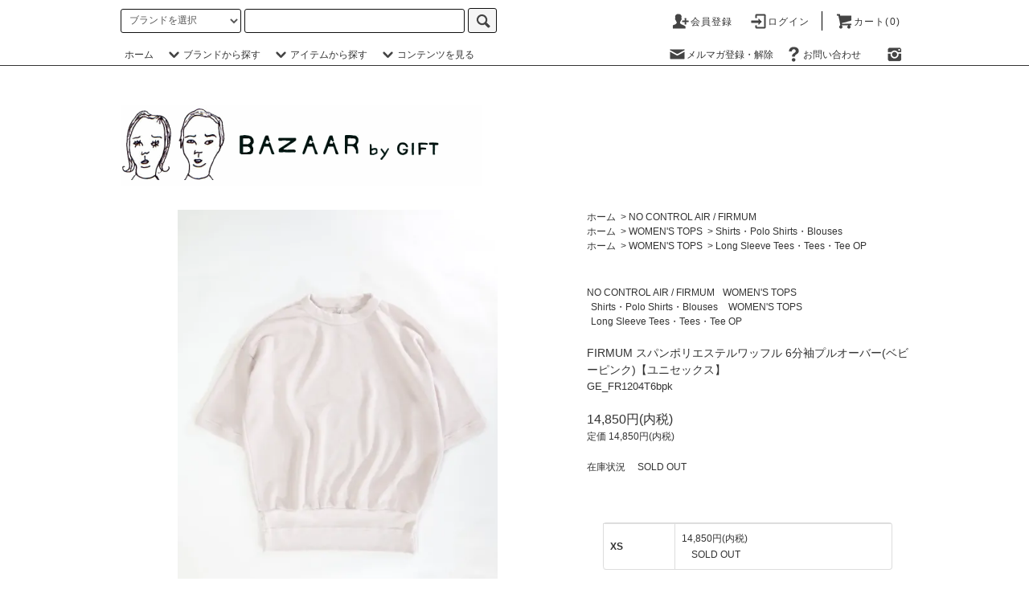

--- FILE ---
content_type: text/html; charset=EUC-JP
request_url: https://bazaar-web.shop-pro.jp/?pid=173994687
body_size: 30511
content:
<!DOCTYPE html PUBLIC "-//W3C//DTD XHTML 1.0 Transitional//EN" "http://www.w3.org/TR/xhtml1/DTD/xhtml1-transitional.dtd">
<html xmlns:og="http://ogp.me/ns#" xmlns:fb="http://www.facebook.com/2008/fbml" xmlns:mixi="http://mixi-platform.com/ns#" xmlns="http://www.w3.org/1999/xhtml" xml:lang="ja" lang="ja" dir="ltr">
<head>
<meta http-equiv="content-type" content="text/html; charset=euc-jp" />
<meta http-equiv="X-UA-Compatible" content="IE=edge,chrome=1" />
<title>FIRMUM スパンポリエステルワッフル 6分袖プルオーバー(ベビーピンク)【ユニセックス】 - BAZAAR by GIFT/ YAECA・HERILL・Scye・TENNE HANDCRAFTED MODERN・ゴーシュ等の通販</title>
<meta name="Keywords" content="FIRMUM スパンポリエステルワッフル 6分袖プルオーバー(ベビーピンク)【ユニセックス】,YAECA,HERILL,TENNE HANDCRAFTED MODERN,ゴーシュ,Scye,GIFT,BAZAAR,通販,仙台," />
<meta name="Description" content="BAZAAR by GIFT / YAECA・HERILL・TENNE HANDCRAFTED MODERN・ゴーシュ・Scye・などの通販" />
<meta name="Author" content="GIFT" />
<meta name="Copyright" content="Copyright GIFT" />
<meta http-equiv="content-style-type" content="text/css" />
<meta http-equiv="content-script-type" content="text/javascript" />
<link rel="stylesheet" href="https://bazaar-web.shop-pro.jp/css/framework/colormekit.css" type="text/css" />
<link rel="stylesheet" href="https://bazaar-web.shop-pro.jp/css/framework/colormekit-responsive.css" type="text/css" />
<link rel="stylesheet" href="https://img09.shop-pro.jp/PA01042/154/css/9/index.css?cmsp_timestamp=20220130174716" type="text/css" />
<link rel="stylesheet" href="https://img09.shop-pro.jp/PA01042/154/css/9/product.css?cmsp_timestamp=20220130174716" type="text/css" />

<link rel="alternate" type="application/rss+xml" title="rss" href="https://bazaar-web.shop-pro.jp/?mode=rss" />
<link rel="alternate" media="handheld" type="text/html" href="https://bazaar-web.shop-pro.jp/?prid=173994687" />
<script type="text/javascript" src="//ajax.googleapis.com/ajax/libs/jquery/1.11.0/jquery.min.js" ></script>
<meta property="og:title" content="FIRMUM スパンポリエステルワッフル 6分袖プルオーバー(ベビーピンク)【ユニセックス】 - BAZAAR by GIFT/ YAECA・HERILL・Scye・TENNE HANDCRAFTED MODERN・ゴーシュ等の通販" />
<meta property="og:description" content="BAZAAR by GIFT / YAECA・HERILL・TENNE HANDCRAFTED MODERN・ゴーシュ・Scye・などの通販" />
<meta property="og:url" content="https://bazaar-web.shop-pro.jp?pid=173994687" />
<meta property="og:site_name" content="BAZAAR by GIFT/ YAECA・HERILL・Scye・TENNE HANDCRAFTED MODERN・ゴーシュ等の通販" />
<meta property="og:image" content="https://img09.shop-pro.jp/PA01042/154/product/173994687.jpg?cmsp_timestamp=20230411181654"/>
<script>
  (function(i,s,o,g,r,a,m){i['GoogleAnalyticsObject']=r;i[r]=i[r]||function(){
  (i[r].q=i[r].q||[]).push(arguments)},i[r].l=1*new Date();a=s.createElement(o),
  m=s.getElementsByTagName(o)[0];a.async=1;a.src=g;m.parentNode.insertBefore(a,m)
  })(window,document,'script','https://www.google-analytics.com/analytics.js','ga');

  ga('create', 'UA-88183718-1', 'auto');
  ga('send', 'pageview');

</script>
<script>
  var Colorme = {"page":"product","shop":{"account_id":"PA01042154","title":"BAZAAR by GIFT\/ YAECA\u30fbHERILL\u30fbScye\u30fbTENNE HANDCRAFTED MODERN\u30fb\u30b4\u30fc\u30b7\u30e5\u7b49\u306e\u901a\u8ca9"},"basket":{"total_price":0,"items":[]},"customer":{"id":null},"inventory_control":"option","product":{"shop_uid":"PA01042154","id":173994687,"name":"FIRMUM \u30b9\u30d1\u30f3\u30dd\u30ea\u30a8\u30b9\u30c6\u30eb\u30ef\u30c3\u30d5\u30eb 6\u5206\u8896\u30d7\u30eb\u30aa\u30fc\u30d0\u30fc(\u30d9\u30d3\u30fc\u30d4\u30f3\u30af)\u3010\u30e6\u30cb\u30bb\u30c3\u30af\u30b9\u3011","model_number":"GE_FR1204T6bpk","stock_num":0,"sales_price":14850,"sales_price_including_tax":14850,"variants":[{"id":1,"option1_value":"XS","option2_value":"","title":"XS","model_number":"","stock_num":0,"option_price":14850,"option_price_including_tax":14850,"option_members_price":14850,"option_members_price_including_tax":14850}],"category":{"id_big":405698,"id_small":0},"groups":[{"id":384321},{"id":384324}],"members_price":14850,"members_price_including_tax":14850}};

  (function() {
    function insertScriptTags() {
      var scriptTagDetails = [{"src":"https:\/\/welcome-coupon.colorme.app\/js\/coupon.js?account_id=PA01042154","integrity":null}];
      var entry = document.getElementsByTagName('script')[0];

      scriptTagDetails.forEach(function(tagDetail) {
        var script = document.createElement('script');

        script.type = 'text/javascript';
        script.src = tagDetail.src;
        script.async = true;

        if( tagDetail.integrity ) {
          script.integrity = tagDetail.integrity;
          script.setAttribute('crossorigin', 'anonymous');
        }

        entry.parentNode.insertBefore(script, entry);
      })
    }

    window.addEventListener('load', insertScriptTags, false);
  })();
</script>
</head>
<body>
<meta name="colorme-acc-payload" content="?st=1&pt=10029&ut=173994687&at=PA01042154&v=20260201114418&re=&cn=57c9d53c5fb17edf1d9ba2712f343913" width="1" height="1" alt="" /><script>!function(){"use strict";Array.prototype.slice.call(document.getElementsByTagName("script")).filter((function(t){return t.src&&t.src.match(new RegExp("dist/acc-track.js$"))})).forEach((function(t){return document.body.removeChild(t)})),function t(c){var r=arguments.length>1&&void 0!==arguments[1]?arguments[1]:0;if(!(r>=c.length)){var e=document.createElement("script");e.onerror=function(){return t(c,r+1)},e.src="https://"+c[r]+"/dist/acc-track.js?rev=3",document.body.appendChild(e)}}(["acclog001.shop-pro.jp","acclog002.shop-pro.jp"])}();</script><script src="https://img.shop-pro.jp/tmpl_js/76/jquery.tile.js"></script>
<script src="https://img.shop-pro.jp/tmpl_js/76/jquery.skOuterClick.js"></script>
<script src="https://img.shop-pro.jp/tmpl_js/76/smoothscroll.js"></script>
<script src="https://img.shop-pro.jp/tmpl_js/76/utility.index.js"></script>

<div id="wrapper">
  <div id="header">
    <div class="header_top">
      <div class="header_top_inner container">
        <form action="https://bazaar-web.shop-pro.jp/" method="GET" class="search_form visible-desktop">
          <input type="hidden" name="mode" value="srh" /><input type="hidden" name="sort" value="n" />
          <select name="cid" class="search_select">
            <option value="">ブランドを選択</option>
                          <option value="327666,0">YAECA</option>
                          <option value="2857876,0">TENNE HANDCRAFTED MODERN</option>
                          <option value="2165807,0">ゴーシュ</option>
                          <option value="2923204,0">MANTERO 1902</option>
                          <option value="1679131,0">LIFiLL</option>
                          <option value="2246043,0">Scye / SCYE BASICS</option>
                          <option value="2561268,0">HERILL</option>
                          <option value="2851051,0">Gurank</option>
                          <option value="405698,0">NO CONTROL AIR / FIRMUM</option>
                          <option value="1648240,0">JOHA</option>
                          <option value="2165808,0">VICTORIA ATHLETICS</option>
                          <option value="2175219,0">MILITARY/DEADSTOCK</option>
                          <option value="1525705,0">DESIGNERS JEWELRY</option>
                          <option value="2539234,0">VINTAGE JEWELRY</option>
                          <option value="1462978,0">Touareg Silver</option>
                          <option value="2633796,0">Jacques Durand </option>
                          <option value="2410149,0">Mimi</option>
                          <option value="2482099,0">Relations de voyages</option>
                          <option value="1860363,0">BAICYCLON by Bagjack</option>
                          <option value="2847330,0">foot the coacher</option>
                          <option value="2827559,0">BEAUTIFUL SHOES</option>
                          <option value="2831887,0">Marbot</option>
                          <option value="2346736,0">NOVESTA</option>
                          <option value="744582,0">other items(woman)</option>
                          <option value="1400707,0">other items(man)</option>
                          <option value="290215,0">other clothing</option>
                          <option value="2969188,0">期間限定 Special Price</option>
                      </select>
          <input type="text" name="keyword" class="search_box" />
          <button class="btn_search btn btn-xs"><i class="icon-lg-b icon-search"></i></button>
        </form>
        <ul class="header_nav_headline inline visible-desktop">
          <!-- <li>
            <a href="https://bazaar-web.shop-pro.jp/?mode=myaccount"><i class="icon-lg-b icon-user"></i>会員登録・ログイン</a>
          </li> -->
                                                    <li>
                  <a href="https://bazaar-web.shop-pro.jp/customer/signup/new"><i class="icon-lg-b icon-adduser"></i>会員登録</a>
                </li>
                            <li>
                <a href="https://bazaar-web.shop-pro.jp/?mode=login&shop_back_url=https%3A%2F%2Fbazaar-web.shop-pro.jp%2F"><i class="icon-lg-b icon-login"></i>ログイン</a>
              </li>
                                <li class="headline_viewcart">
            <a href="https://bazaar-web.shop-pro.jp/cart/proxy/basket?shop_id=PA01042154&shop_domain=bazaar-web.shop-pro.jp"><i class="icon-lg-b icon-cart"></i>カート(0)</span></a>
          </li>
        </ul>
        <div class="header_nav_phone hidden-desktop">
          <span class="nav_btn_phone"><i class="icon-lg-b icon-list"></i>メニュー</span>
          <div class="header_nav_lst_phone">
            <ul class="unstyled">
              <li>
                <a href="./">ホーム</a>
              </li>
              <li>
                <a href="https://bazaar-web.shop-pro.jp/cart/proxy/basket?shop_id=PA01042154&shop_domain=bazaar-web.shop-pro.jp">カートを見る</a>
              </li>
               <!-- <li>
                <a href="https://bazaar-web.shop-pro.jp/?mode=myaccount">会員登録・ログイン</a>
              </li> -->
                                                                    <li>
                      <a href="https://bazaar-web.shop-pro.jp/customer/signup/new">会員登録</a>
                    </li>
                                    <li>
                    <a href="https://bazaar-web.shop-pro.jp/?mode=login&shop_back_url=https%3A%2F%2Fbazaar-web.shop-pro.jp%2F">ログイン</a>
                  </li>
                                                            <li>
                  <a href="https://bazaar-web.shop-pro.jp/customer/newsletter/subscriptions/new">メルマガ登録・解除</a>
                </li>
                                          <li>
                <a href="https://bazaar-web.shop-pro.jp/customer/inquiries/new">お問い合わせ</a>
              </li>
            </ul>
          </div>
        </div>
      </div>
    </div>
    <div class="header_mid hidden-phone">
      <div class="header_mid_inner container">
        <div class="header_nav_global">
          <ul class="header_nav_global_left inline">
            <li><a href="./">ホーム</a></li>
            <li class="header_nav_global_left_category">
              <a href="javascript:void(0)"><i class="icon-lg-b icon-chevron_down"></i>ブランドから探す</a>
              <div class="header_nav_global_box header_nav_global_box_catogory row">
                <p class="header_nav_global_box_heading col col-lg-3">BRAND SEARCH</p>
                <div class="header_nav_global_box_detail col col-lg-9 row">
                                                                                    
                                            <ul class="row header_nav_global_box_lists col col-lg-4 col-md-4 col-sm-6 col-xs-12 unstyled">
                                        <li>
                      <a href="https://bazaar-web.shop-pro.jp/?mode=cate&cbid=327666&csid=0&sort=n">
                        YAECA
                      </a>
                    </li>
                                                                                                  <li>
                      <a href="https://bazaar-web.shop-pro.jp/?mode=cate&cbid=2857876&csid=0&sort=n">
                        TENNE HANDCRAFTED MODERN
                      </a>
                    </li>
                                                                                                  <li>
                      <a href="https://bazaar-web.shop-pro.jp/?mode=cate&cbid=2165807&csid=0&sort=n">
                        ゴーシュ
                      </a>
                    </li>
                                                                                                  <li>
                      <a href="https://bazaar-web.shop-pro.jp/?mode=cate&cbid=2923204&csid=0&sort=n">
                        MANTERO 1902
                      </a>
                    </li>
                                                                                                  <li>
                      <a href="https://bazaar-web.shop-pro.jp/?mode=cate&cbid=1679131&csid=0&sort=n">
                        LIFiLL
                      </a>
                    </li>
                                                                                                  <li>
                      <a href="https://bazaar-web.shop-pro.jp/?mode=cate&cbid=2246043&csid=0&sort=n">
                        Scye / SCYE BASICS
                      </a>
                    </li>
                                                                                                  <li>
                      <a href="https://bazaar-web.shop-pro.jp/?mode=cate&cbid=2561268&csid=0&sort=n">
                        HERILL
                      </a>
                    </li>
                                                                                                  <li>
                      <a href="https://bazaar-web.shop-pro.jp/?mode=cate&cbid=2851051&csid=0&sort=n">
                        Gurank
                      </a>
                    </li>
                                                                                                  <li>
                      <a href="https://bazaar-web.shop-pro.jp/?mode=cate&cbid=405698&csid=0&sort=n">
                        NO CONTROL AIR / FIRMUM
                      </a>
                    </li>
                                          </ul>
                      <ul class="row header_nav_global_box_lists col col-lg-4 col-md-4 col-sm-6 col-xs-12 unstyled">
                                                                                                  <li>
                      <a href="https://bazaar-web.shop-pro.jp/?mode=cate&cbid=1648240&csid=0&sort=n">
                        JOHA
                      </a>
                    </li>
                                                                                                  <li>
                      <a href="https://bazaar-web.shop-pro.jp/?mode=cate&cbid=2165808&csid=0&sort=n">
                        VICTORIA ATHLETICS
                      </a>
                    </li>
                                                                                                  <li>
                      <a href="https://bazaar-web.shop-pro.jp/?mode=cate&cbid=2175219&csid=0&sort=n">
                        MILITARY/DEADSTOCK
                      </a>
                    </li>
                                                                                                  <li>
                      <a href="https://bazaar-web.shop-pro.jp/?mode=cate&cbid=1525705&csid=0&sort=n">
                        DESIGNERS JEWELRY
                      </a>
                    </li>
                                                                                                  <li>
                      <a href="https://bazaar-web.shop-pro.jp/?mode=cate&cbid=2539234&csid=0&sort=n">
                        VINTAGE JEWELRY
                      </a>
                    </li>
                                                                                                  <li>
                      <a href="https://bazaar-web.shop-pro.jp/?mode=cate&cbid=1462978&csid=0&sort=n">
                        Touareg Silver
                      </a>
                    </li>
                                                                                                  <li>
                      <a href="https://bazaar-web.shop-pro.jp/?mode=cate&cbid=2633796&csid=0&sort=n">
                        Jacques Durand 
                      </a>
                    </li>
                                                                                                  <li>
                      <a href="https://bazaar-web.shop-pro.jp/?mode=cate&cbid=2410149&csid=0&sort=n">
                        Mimi
                      </a>
                    </li>
                                                                                                  <li>
                      <a href="https://bazaar-web.shop-pro.jp/?mode=cate&cbid=2482099&csid=0&sort=n">
                        Relations de voyages
                      </a>
                    </li>
                                          </ul>
                      <ul class="row header_nav_global_box_lists col col-lg-4 col-md-4 col-sm-6 col-xs-12 unstyled">
                                                                                                  <li>
                      <a href="https://bazaar-web.shop-pro.jp/?mode=cate&cbid=1860363&csid=0&sort=n">
                        BAICYCLON by Bagjack
                      </a>
                    </li>
                                                                                                  <li>
                      <a href="https://bazaar-web.shop-pro.jp/?mode=cate&cbid=2847330&csid=0&sort=n">
                        foot the coacher
                      </a>
                    </li>
                                                                                                  <li>
                      <a href="https://bazaar-web.shop-pro.jp/?mode=cate&cbid=2827559&csid=0&sort=n">
                        BEAUTIFUL SHOES
                      </a>
                    </li>
                                                                                                  <li>
                      <a href="https://bazaar-web.shop-pro.jp/?mode=cate&cbid=2831887&csid=0&sort=n">
                        Marbot
                      </a>
                    </li>
                                                                                                  <li>
                      <a href="https://bazaar-web.shop-pro.jp/?mode=cate&cbid=2346736&csid=0&sort=n">
                        NOVESTA
                      </a>
                    </li>
                                                                                                  <li>
                      <a href="https://bazaar-web.shop-pro.jp/?mode=cate&cbid=744582&csid=0&sort=n">
                        other items(woman)
                      </a>
                    </li>
                                                                                                  <li>
                      <a href="https://bazaar-web.shop-pro.jp/?mode=cate&cbid=1400707&csid=0&sort=n">
                        other items(man)
                      </a>
                    </li>
                                                                                                  <li>
                      <a href="https://bazaar-web.shop-pro.jp/?mode=cate&cbid=290215&csid=0&sort=n">
                        other clothing
                      </a>
                    </li>
                                                                                                  <li>
                      <a href="https://bazaar-web.shop-pro.jp/?mode=cate&cbid=2969188&csid=0&sort=n">
                        期間限定 Special Price
                      </a>
                    </li>
                                                              </ul>
                                                      </div>
              </div>
            </li>
                                          <li class="header_nav_global_left_group">
                  <a href="javascript:void(0)"><i class="icon-lg-b icon-chevron_down"></i>アイテムから探す</a>
                  <div class="header_nav_global_box header_nav_global_box_group row">
                    <p class="header_nav_global_box_heading col col-lg-3">ITEM SEARCH</p>
                    <div class="header_nav_global_box_detail col col-lg-9 row">
                                          
                                          <ul class="row header_nav_global_box_lists col col-lg-4 col-md-4 col-sm-6 col-xs-12 unstyled">
                            <li>
                <a href="https://bazaar-web.shop-pro.jp/?mode=grp&gid=368474&sort=n">
                  MEN'S TOPS
                </a>
              </li>
                                                                    <li>
                <a href="https://bazaar-web.shop-pro.jp/?mode=grp&gid=384331&sort=n">
                  MEN'S BOTTOMS
                </a>
              </li>
                                                                    <li>
                <a href="https://bazaar-web.shop-pro.jp/?mode=grp&gid=384332&sort=n">
                  MEN'S ACCESSORIES
                </a>
              </li>
                                                                    <li>
                <a href="https://bazaar-web.shop-pro.jp/?mode=grp&gid=384334&sort=n">
                  MEN'S SHOES
                </a>
              </li>
                                    </ul>
                      <ul class="row header_nav_global_box_lists col col-lg-4 col-md-4 col-sm-6 col-xs-12 unstyled">
                                                                    <li>
                <a href="https://bazaar-web.shop-pro.jp/?mode=grp&gid=392001&sort=n">
                  <strong><span style="color:#FF9900">MEN'S SALE ITEMS</span></strong>
                </a>
              </li>
                                                                    <li>
                <a href="https://bazaar-web.shop-pro.jp/?mode=grp&gid=368475&sort=n">
                  WOMEN'S TOPS
                </a>
              </li>
                                                                    <li>
                <a href="https://bazaar-web.shop-pro.jp/?mode=grp&gid=384326&sort=n">
                  WOMEN'S BOTTOMS
                </a>
              </li>
                                                                    <li>
                <a href="https://bazaar-web.shop-pro.jp/?mode=grp&gid=384327&sort=n">
                  WOMEN'S ACCESSORIES
                </a>
              </li>
                                    </ul>
                      <ul class="row header_nav_global_box_lists col col-lg-4 col-md-4 col-sm-6 col-xs-12 unstyled">
                                                                    <li>
                <a href="https://bazaar-web.shop-pro.jp/?mode=grp&gid=384329&sort=n">
                  WOMEN'S SHOES
                </a>
              </li>
                                                                    <li>
                <a href="https://bazaar-web.shop-pro.jp/?mode=grp&gid=391997&sort=n">
                  <strong><span style="color:#FF9900">WOMEN'S SALE ITEMS</span></strong>
                </a>
              </li>
                                                                    <li>
                <a href="https://bazaar-web.shop-pro.jp/?mode=grp&gid=474776&sort=n">
                  CD・DVD・書籍
                </a>
              </li>
                                                  </ul>
                    </div>
                  </div>
                </li>
                                                    <li class="header_nav_global_left_contents">
                <a href="javascript:void(0)"><i class="icon-lg-b icon-chevron_down"></i>コンテンツを見る</a>
                <div class="header_nav_global_box header_nav_global_box_contents row">
                  <p class="header_nav_global_box_heading col col-lg-3">CONTENTS</p>
                  <div class="header_nav_global_box_detail col col-lg-9 row">
                                          <ul class="col col-lg-12 row unstyled">                        <li>
                          <a href="https://bazaar-web.shop-pro.jp/?mode=f1">
                            ACCESS / アクセス
                          </a>
                        </li>
                                                                                        <li>
                          <a href="https://bazaar-web.shop-pro.jp/?mode=f2">
                            ご注文・お支払方法について
                          </a>
                        </li>
                      </ul>                                      </div>
                </div>
              </li>
                      </ul>
          <ul class="header_nav_global_right inline">
            <li class="visible-desktop"><a href="https://bazaar-web.shop-pro.jp/customer/newsletter/subscriptions/new"><i class="icon-lg-b icon-mail"></i>メルマガ登録・解除</a></li>                        <li class="visible-desktop"><a href="https://bazaar-web.shop-pro.jp/customer/inquiries/new"><i class="icon-lg-b icon-help"></i>お問い合わせ</a></li>
            <li>



                                                            <ul class="header_nav_global_social inline">
                  <!-- <li><a href=""><i class="icon-lg-b icon-c_twitter"></i></a></li>
                  <li><a href=""><i class="icon-lg-b icon-c_facebook"></i></a></li>
                  <li><a href=""><i class="icon-lg-b icon-c_google"></i></a></li>
                  <li><a href=""><i class="icon-lg-b icon-c_pinterest"></i></a></li> -->
								　<li><a href="https://www.instagram.com/gift.official/?hl=ja"><i class="icon-lg-b icon-instagram"></i></a></li>
                </ul>
            


            </li>
          </ul>
        </div>
      </div>
    </div>
    <div class="header_btm container clearfix">
              <h1 class="header_logo"><a href="./"><img src="https://img09.shop-pro.jp/PA01042/154/PA01042154.gif?cmsp_timestamp=20260130135106" alt="BAZAAR by GIFT/ YAECA・HERILL・Scye・TENNE HANDCRAFTED MODERN・ゴーシュ等の通販" /></a></h1>
      


                                    
      


                                    <ul class="header_nav_global_social inline visible-phone">
             <!-- <li><a href=""><i class="icon-lg-b icon-c_twitter"></i></a></li>
            <li><a href=""><i class="icon-lg-b icon-c_facebook"></i></a></li>
            <li><a href=""><i class="icon-lg-b icon-c_google"></i></a></li>
            <li><a href=""><i class="icon-lg-b icon-c_pinterest"></i></a></li> -->
						<li><a href="https://www.instagram.com/gift.official/?hl=ja"><i class="icon-lg-b icon-instagram"></i></a></li>
          </ul>
      


          </div>
  </div>
  <div class="main row">
    <div id="contents" class="contents contents_detail col col-md-9 col-sm-12">
      <script src="https://img.shop-pro.jp/tmpl_js/76/utility.product.js"></script>

<div id="product" class="product">
      <form name="product_form" method="post" action="https://bazaar-web.shop-pro.jp/cart/proxy/basket/items/add">
      <div class="product_area clearfix">
        <div class="product_area_left col col-md-7 col-sm-12">
          
          <div class="container-section product_img col col-md-12 col-lg-12">
            <div class="product_img_main">
                              <img src="https://img09.shop-pro.jp/PA01042/154/product/173994687.jpg?cmsp_timestamp=20230411181654" class="product_img_main_img" alt="" />
                          </div>
                          <div class="product_img_thumb">
                <ul class="row">
                                      <li class="col col-lg-2">
                      <img src="https://img09.shop-pro.jp/PA01042/154/product/173994687.jpg?cmsp_timestamp=20230411181654" class="product_img_thumb_img" />
                    </li>
                                                                              <li class="col col-lg-2">
                        <img src="https://img09.shop-pro.jp/PA01042/154/product/173994687_o1.jpg?cmsp_timestamp=20230411181654" class="product_img_thumb_img" />
                      </li>
                                                                                <li class="col col-lg-2">
                        <img src="https://img09.shop-pro.jp/PA01042/154/product/173994687_o2.jpg?cmsp_timestamp=20230411181654" class="product_img_thumb_img" />
                      </li>
                                                                                <li class="col col-lg-2">
                        <img src="https://img09.shop-pro.jp/PA01042/154/product/173994687_o3.jpg?cmsp_timestamp=20230411181654" class="product_img_thumb_img" />
                      </li>
                                                                                <li class="col col-lg-2">
                        <img src="https://img09.shop-pro.jp/PA01042/154/product/173994687_o4.jpg?cmsp_timestamp=20230411181654" class="product_img_thumb_img" />
                      </li>
                                                                                                                                                                                                                                                                                                                                                                                                                                                                                                                                                                                                                                                                                                                                                                                                                                                                                                                                                                                                                                                                                                                                                                                                                                                                                                                                                                                                                                                                                                                                                                                                                                                                                                                                                                                                                                    </ul>
              </div>
                      </div>
          
          
                    
        </div>
        <div class="product_area_right col col-md-5 col-sm-12">
          
          <ul class="pankuzu_lists inline container">
            <li class="pankuzu_list"><a href="./">ホーム</a></li>
                          <li class="pankuzu_list">&nbsp;&gt;&nbsp;<a href="?mode=cate&cbid=405698&csid=0&sort=n">NO CONTROL AIR / FIRMUM</a></li>
                                  </ul>
                      <ul class="pankuzu_lists inline container">
              <li class="pankuzu_list"><a href="./">ホーム</a></li>
                                                              <li class="pankuzu_list">&nbsp;&gt;&nbsp;<a href="https://bazaar-web.shop-pro.jp/?mode=grp&gid=368475&sort=n">WOMEN'S TOPS</a></li>
                                                              <li class="pankuzu_list">&nbsp;&gt;&nbsp;<a href="https://bazaar-web.shop-pro.jp/?mode=grp&gid=384321&sort=n">Shirts・Polo Shirts・Blouses</a></li>
                          </ul>
                      <ul class="pankuzu_lists inline container">
              <li class="pankuzu_list"><a href="./">ホーム</a></li>
                                                              <li class="pankuzu_list">&nbsp;&gt;&nbsp;<a href="https://bazaar-web.shop-pro.jp/?mode=grp&gid=368475&sort=n">WOMEN'S TOPS</a></li>
                                                              <li class="pankuzu_list">&nbsp;&gt;&nbsp;<a href="https://bazaar-web.shop-pro.jp/?mode=grp&gid=384324&sort=n">Long Sleeve Tees・Tees・Tee OP</a></li>
                          </ul>
                    

          <div id="product_detail_area" class="product_detail_area">
            
            <ul class="inline unstyled product_belong_lists">
                              <li class="product_belong_list">
                  <a href="?mode=cate&cbid=405698&csid=0&sort=n" class="product_belong_list_link">NO CONTROL AIR / FIRMUM</a>
                </li>
                                                                                  <li class="product_belong_list">
                      <a href="https://bazaar-web.shop-pro.jp/?mode=grp&gid=368475&sort=n" class="product_belong_list_link">WOMEN'S TOPS</a>
                    </li>
                                      <li class="product_belong_list">
                      <a href="https://bazaar-web.shop-pro.jp/?mode=grp&gid=384321&sort=n" class="product_belong_list_link">Shirts・Polo Shirts・Blouses</a>
                    </li>
                                                                        <li class="product_belong_list">
                      <a href="https://bazaar-web.shop-pro.jp/?mode=grp&gid=368475&sort=n" class="product_belong_list_link">WOMEN'S TOPS</a>
                    </li>
                                      <li class="product_belong_list">
                      <a href="https://bazaar-web.shop-pro.jp/?mode=grp&gid=384324&sort=n" class="product_belong_list_link">Long Sleeve Tees・Tees・Tee OP</a>
                    </li>
                                                            </ul>
            

            
            <h2 class="product_name">FIRMUM スパンポリエステルワッフル 6分袖プルオーバー(ベビーピンク)【ユニセックス】</h2>
            

            
                          <p class="product_model">GE_FR1204T6bpk</p>
                        

            
            <p class="product_price_area">
                              <span class="product_price">14,850円(内税)</span>
                          </p>
                                      <p class="product_price_establish">定価&nbsp;14,850円(内税)</p>
                                      <p class="product_stock_str">在庫状況&nbsp;　SOLD OUT</p>
                        
          </div>

          <div class="product_cart_area">
            
                          <div class="product_cart_option row">
                              <div id="prd-opt-table" class="txt_c">
                  <table id="option_tbl"><tr class="stock_head"></tr><tr><th class="cell_1">XS</th><td class="cell_2"><span class="table_price">14,850円(内税)</span><br /><span class="stock_zero">　SOLD OUT</span></td></tr></table>
                </div>
                <div id="prd-opt-select">
                                      <div class="product_cart_select_box col col-lg-12">
                      <div class="product_cart_select_name">サイズ</div>
                      <select name="option1" class="product_cart_select">
                        <option label="XS" value="81964137,0">XS</option>

                      </select>
                    </div>
                                  </div>
                            </div>
                        
            
            <div class="product_cart_order row">
                              <div class="col col-lg-12">
                                      <button class="btn btn-block btn-soldout" type="button" disabled="disabled">SOLD OUT</button>
                                  </div>
                            <p class="stock_error hide"></p>
            </div>
            
            <ul class="product_related_lists unstyled">
                              <li class="product_related_list"><a href="javascript:gf_OpenNewWindow('?mode=opt&pid=173994687','option','width=600:height=500');">オプションの値段詳細</a></li>
                            <li class="product_related_list"><a href="https://bazaar-web.shop-pro.jp/?mode=sk#cancel">返品について</a></li>
              <li class="product_related_list"><a href="https://bazaar-web.shop-pro.jp/?mode=sk#info">特定商取引法に基づく表記</a></li>
            </ul>
          </div>

          
           <!-- <ul class="product_social_lists unstyled">
            <li>
              <div class="line-it-button" data-lang="ja" data-type="share-a" data-ver="3"
                         data-color="default" data-size="small" data-count="false" style="display: none;"></div>
                       <script src="https://www.line-website.com/social-plugins/js/thirdparty/loader.min.js" async="async" defer="defer"></script>
              
              <a href="https://twitter.com/share" class="twitter-share-button" data-url="https://bazaar-web.shop-pro.jp/?pid=173994687" data-text="" data-lang="ja" >ツイート</a>
<script charset="utf-8">!function(d,s,id){var js,fjs=d.getElementsByTagName(s)[0],p=/^http:/.test(d.location)?'http':'https';if(!d.getElementById(id)){js=d.createElement(s);js.id=id;js.src=p+'://platform.twitter.com/widgets.js';fjs.parentNode.insertBefore(js,fjs);}}(document, 'script', 'twitter-wjs');</script>
            </li>
          </ul> -->
          

          
                    <ul class="product_related_lists unstyled">
            <li class="product_related_list">
              <a href="mailto:?subject=%E3%80%90BAZAAR%20by%20GIFT%2F%20YAECA%E3%83%BBHERILL%E3%83%BBScye%E3%83%BBTENNE%20HANDCRAFTED%20MODERN%E3%83%BB%E3%82%B4%E3%83%BC%E3%82%B7%E3%83%A5%E7%AD%89%E3%81%AE%E9%80%9A%E8%B2%A9%E3%80%91%E3%81%AE%E3%80%8CFIRMUM%20%E3%82%B9%E3%83%91%E3%83%B3%E3%83%9D%E3%83%AA%E3%82%A8%E3%82%B9%E3%83%86%E3%83%AB%E3%83%AF%E3%83%83%E3%83%95%E3%83%AB%206%E5%88%86%E8%A2%96%E3%83%97%E3%83%AB%E3%82%AA%E3%83%BC%E3%83%90%E3%83%BC%28%E3%83%99%E3%83%93%E3%83%BC%E3%83%94%E3%83%B3%E3%82%AF%29%E3%80%90%E3%83%A6%E3%83%8B%E3%82%BB%E3%83%83%E3%82%AF%E3%82%B9%E3%80%91%E3%80%8D%E3%81%8C%E3%81%8A%E3%81%99%E3%81%99%E3%82%81%E3%81%A7%E3%81%99%EF%BC%81&body=%0D%0A%0D%0A%E2%96%A0%E5%95%86%E5%93%81%E3%80%8CFIRMUM%20%E3%82%B9%E3%83%91%E3%83%B3%E3%83%9D%E3%83%AA%E3%82%A8%E3%82%B9%E3%83%86%E3%83%AB%E3%83%AF%E3%83%83%E3%83%95%E3%83%AB%206%E5%88%86%E8%A2%96%E3%83%97%E3%83%AB%E3%82%AA%E3%83%BC%E3%83%90%E3%83%BC%28%E3%83%99%E3%83%93%E3%83%BC%E3%83%94%E3%83%B3%E3%82%AF%29%E3%80%90%E3%83%A6%E3%83%8B%E3%82%BB%E3%83%83%E3%82%AF%E3%82%B9%E3%80%91%E3%80%8D%E3%81%AEURL%0D%0Ahttps%3A%2F%2Fbazaar-web.shop-pro.jp%2F%3Fpid%3D173994687%0D%0A%0D%0A%E2%96%A0%E3%82%B7%E3%83%A7%E3%83%83%E3%83%97%E3%81%AEURL%0Ahttps%3A%2F%2Fbazaar-web.shop-pro.jp%2F"><i class="icon-lg-b icon-chevron_left"></i>この商品を友達に教える</a>
            </li>
            <li class="product_related_list">
              <a href="https://bazaar-web.shop-pro.jp/customer/products/173994687/inquiries/new"><i class="icon-lg-b icon-chevron_left"></i>この商品について問い合わせる</a>
            </li>
            <li class="product_related_list">
              <a href="https://bazaar-web.shop-pro.jp/?mode=cate&cbid=405698&csid=0&sort=n"><i class="icon-lg-b icon-chevron_left"></i>買い物を続ける</a>
            </li>
          </ul>
          

        </div>
      </div>
      <div class="row">



                                                                          <ul class="product_tabs row">
            <li id="product_panel_explain" class="product_tab active col col-lg-6">
              <a href="#">商品説明</a>
            </li>
            <li id="product_panel_image" class="product_tab col col-lg-6">
              <a href="#">拡大商品画像一覧</a>
            </li>
                      </ul>
          <div class="product_panels">
              <div class="product_panel_explain product_panel active">
                
                                  <div class="product_explain">
                    【シルエット・デザイン・ディティール】<br />
全体的にゆったりとしたサイズ感のワッフルTシャツ。<br />
首周りは横に少し広めのクルーネックです。<br />
裾をボトムの中に入れてスッキリ着られるようにデザインしています。<br />
切り替え部分から下を内側に折り返してタックイン風に着ることもできます。<br />
6分袖程度です。<br />
<br />
【生地・素材】<br />
綿のようなポリエステル30番単糸を使ったサーマル・ワッフルニットをポリエステル製品染めした生地です。<br />
吸水速乾・UVカット・抗ピリング機能を持ち合わせており物性的にもかなり安定した素材です。<br />
<br />
ポリエステル100％<br />
<br />
※製品洗いをかけ、タンブラー乾燥済みです。<br />
※ポリエステルの製品染めは色やサイズ・ロットによって生地の皺感や質感が異なります。<br />
また個体差も大きく皺以外にも風合いも大きく異なる場合があります。<br />
これはポリエステルの製品染めの特徴ですのでご了承ください。<br />
<br />
【サイズ】<br />
サイズXS(ユニセックスサイズ)：着丈約70cm　身幅約63cm　肩幅約63cm　袖丈約25cm<br />
<br />
※この商品は、製品洗いを施し、乾燥機をかけています。サイズに若干の誤差がある場合がございます。<br />

                  </div>
                                
              </div>
              <div class="product_panel_image product_panel">
                
                                  <div class="product_img_sub">
                    <ul class="row">
                                              <li class="col col-lg-12">
                          <img src="https://img09.shop-pro.jp/PA01042/154/product/173994687.jpg?cmsp_timestamp=20230411181654" class="product_img_sub_img" />
                        </li>
                                                                                              <li class="col col-lg-12">
                            <img src="https://img09.shop-pro.jp/PA01042/154/product/173994687_o1.jpg?cmsp_timestamp=20230411181654" class="product_img_sub_img" />
                          </li>
                                                                                                <li class="col col-lg-12">
                            <img src="https://img09.shop-pro.jp/PA01042/154/product/173994687_o2.jpg?cmsp_timestamp=20230411181654" class="product_img_sub_img" />
                          </li>
                                                                                                <li class="col col-lg-12">
                            <img src="https://img09.shop-pro.jp/PA01042/154/product/173994687_o3.jpg?cmsp_timestamp=20230411181654" class="product_img_sub_img" />
                          </li>
                                                                                                <li class="col col-lg-12">
                            <img src="https://img09.shop-pro.jp/PA01042/154/product/173994687_o4.jpg?cmsp_timestamp=20230411181654" class="product_img_sub_img" />
                          </li>
                                                                                                                                                                                                                                                                                                                                                                                                                                                                                                                                                                                                                                                                                                                                                                                                                                                                                                                                                                                                                                                                                                                                                                                                                                                                                                                                                                                                                                                                                                                                                                                                                                                                                                                                                                                                                                                                                                                                                                                                                                                                                                                                                                                                                        </ul>
                    <div class="container">
                      <a href="#product_detail_area" class="btn btn-lg btn-addcart btn_pis_width">
                        <i class="icon-lg-w icon-cart"></i><span>この商品を購入する</span>
                      </a>
                    </div>
                  </div>
                                
              </div>
                        </div>
                


        
                

      </div>
      <input type="hidden" name="user_hash" value="245867190c9e3cf41408f753fd884878"><input type="hidden" name="members_hash" value="245867190c9e3cf41408f753fd884878"><input type="hidden" name="shop_id" value="PA01042154"><input type="hidden" name="product_id" value="173994687"><input type="hidden" name="members_id" value=""><input type="hidden" name="back_url" value="https://bazaar-web.shop-pro.jp/?pid=173994687"><input type="hidden" name="reference_token" value="8924bb1eb2cc413386168b4e8870fde8"><input type="hidden" name="shop_domain" value="bazaar-web.shop-pro.jp">
    </form>
  </div>

  <div class="hide">
    <div class="prd-opt-select">
              <div class="product_cart_select_box col col-lg-12">
          <div class="product_cart_select_name">サイズ</div>
          <select name="option1" class="product_cart_select">
            <option label="XS" value="81964137,0">XS</option>

          </select>
        </div>
          </div>
    <div class="prd-opt-table">
      <table id="option_tbl"><tr class="stock_head"></tr><tr><th class="cell_1">XS</th><td class="cell_2"><span class="table_price">14,850円(内税)</span><br /><span class="stock_zero">　SOLD OUT</span></td></tr></table>
    </div>
  </div>
    </div>
    <div id="side" class="side col col-md-3 col-sm-12 hidden-phone">
          </div>
    <div id="side" class="side col col-lg-3 col-sm-12 visible-phone">
      
                        <div class="side_category">
            <h3 class="heading side_category_heading">ブランドから探す</h3>
            <ul class="lists side_category_lists unstyled">
                              <li class="list side_category_list">
                  <a href="https://bazaar-web.shop-pro.jp/?mode=cate&cbid=327666&csid=0&sort=n" class="list_link show">
                    
                    <span class="list_link_name">YAECA</span>
                  </a>
                                                            <ul class="lists side_subcategory_lists unstyled">
                        <li class="list side_subcategory_list visible-phone">
                          <a href="https://bazaar-web.shop-pro.jp/?mode=cate&cbid=327666&csid=0&sort=n" class="list_link show">
                            
                            <span class="list_link_name">全てのYAECA</span>
                          </a>
                        </li>
                                        <li class="list side_subcategory_list">
                      <a href="https://bazaar-web.shop-pro.jp/?mode=cate&cbid=327666&csid=1&sort=n" class="list_link show">
                        
                        <span class="list_link_name">WOMEN ・ UNISEX</span>
                      </a>
                    </li>
                                                                              <li class="list side_subcategory_list">
                      <a href="https://bazaar-web.shop-pro.jp/?mode=cate&cbid=327666&csid=2&sort=n" class="list_link show">
                        
                        <span class="list_link_name">MEN</span>
                      </a>
                    </li>
                    </ul>                                  </li>
                              <li class="list side_category_list">
                  <a href="https://bazaar-web.shop-pro.jp/?mode=cate&cbid=2857876&csid=0&sort=n" class="list_link show">
                    
                    <span class="list_link_name">TENNE HANDCRAFTED MODERN</span>
                  </a>
                                  </li>
                              <li class="list side_category_list">
                  <a href="https://bazaar-web.shop-pro.jp/?mode=cate&cbid=2165807&csid=0&sort=n" class="list_link show">
                    
                    <span class="list_link_name">ゴーシュ</span>
                  </a>
                                  </li>
                              <li class="list side_category_list">
                  <a href="https://bazaar-web.shop-pro.jp/?mode=cate&cbid=2923204&csid=0&sort=n" class="list_link show">
                    
                    <span class="list_link_name">MANTERO 1902</span>
                  </a>
                                  </li>
                              <li class="list side_category_list">
                  <a href="https://bazaar-web.shop-pro.jp/?mode=cate&cbid=1679131&csid=0&sort=n" class="list_link show">
                    
                    <span class="list_link_name">LIFiLL</span>
                  </a>
                                  </li>
                              <li class="list side_category_list">
                  <a href="https://bazaar-web.shop-pro.jp/?mode=cate&cbid=2246043&csid=0&sort=n" class="list_link show">
                    
                    <span class="list_link_name">Scye / SCYE BASICS</span>
                  </a>
                                                            <ul class="lists side_subcategory_lists unstyled">
                        <li class="list side_subcategory_list visible-phone">
                          <a href="https://bazaar-web.shop-pro.jp/?mode=cate&cbid=2246043&csid=0&sort=n" class="list_link show">
                            
                            <span class="list_link_name">全てのScye / SCYE BASICS</span>
                          </a>
                        </li>
                                        <li class="list side_subcategory_list">
                      <a href="https://bazaar-web.shop-pro.jp/?mode=cate&cbid=2246043&csid=1&sort=n" class="list_link show">
                        
                        <span class="list_link_name">WOMEN</span>
                      </a>
                    </li>
                                                                              <li class="list side_subcategory_list">
                      <a href="https://bazaar-web.shop-pro.jp/?mode=cate&cbid=2246043&csid=2&sort=n" class="list_link show">
                        
                        <span class="list_link_name">MEN・UNISEX</span>
                      </a>
                    </li>
                    </ul>                                  </li>
                              <li class="list side_category_list">
                  <a href="https://bazaar-web.shop-pro.jp/?mode=cate&cbid=2561268&csid=0&sort=n" class="list_link show">
                    
                    <span class="list_link_name">HERILL</span>
                  </a>
                                  </li>
                              <li class="list side_category_list">
                  <a href="https://bazaar-web.shop-pro.jp/?mode=cate&cbid=2851051&csid=0&sort=n" class="list_link show">
                    
                    <span class="list_link_name">Gurank</span>
                  </a>
                                  </li>
                              <li class="list side_category_list">
                  <a href="https://bazaar-web.shop-pro.jp/?mode=cate&cbid=405698&csid=0&sort=n" class="list_link show">
                    
                    <span class="list_link_name">NO CONTROL AIR / FIRMUM</span>
                  </a>
                                  </li>
                              <li class="list side_category_list">
                  <a href="https://bazaar-web.shop-pro.jp/?mode=cate&cbid=1648240&csid=0&sort=n" class="list_link show">
                    
                    <span class="list_link_name">JOHA</span>
                  </a>
                                                            <ul class="lists side_subcategory_lists unstyled">
                        <li class="list side_subcategory_list visible-phone">
                          <a href="https://bazaar-web.shop-pro.jp/?mode=cate&cbid=1648240&csid=0&sort=n" class="list_link show">
                            
                            <span class="list_link_name">全てのJOHA</span>
                          </a>
                        </li>
                                        <li class="list side_subcategory_list">
                      <a href="https://bazaar-web.shop-pro.jp/?mode=cate&cbid=1648240&csid=1&sort=n" class="list_link show">
                        
                        <span class="list_link_name">MEN</span>
                      </a>
                    </li>
                                                                              <li class="list side_subcategory_list">
                      <a href="https://bazaar-web.shop-pro.jp/?mode=cate&cbid=1648240&csid=2&sort=n" class="list_link show">
                        
                        <span class="list_link_name">WOMEN・UNISEX</span>
                      </a>
                    </li>
                                                                              <li class="list side_subcategory_list">
                      <a href="https://bazaar-web.shop-pro.jp/?mode=cate&cbid=1648240&csid=3&sort=n" class="list_link show">
                        
                        <span class="list_link_name">SOCKS</span>
                      </a>
                    </li>
                    </ul>                                  </li>
                              <li class="list side_category_list">
                  <a href="https://bazaar-web.shop-pro.jp/?mode=cate&cbid=2165808&csid=0&sort=n" class="list_link show">
                    
                    <span class="list_link_name">VICTORIA ATHLETICS</span>
                  </a>
                                  </li>
                              <li class="list side_category_list">
                  <a href="https://bazaar-web.shop-pro.jp/?mode=cate&cbid=2175219&csid=0&sort=n" class="list_link show">
                    
                    <span class="list_link_name">MILITARY/DEADSTOCK</span>
                  </a>
                                  </li>
                              <li class="list side_category_list">
                  <a href="https://bazaar-web.shop-pro.jp/?mode=cate&cbid=1525705&csid=0&sort=n" class="list_link show">
                    
                    <span class="list_link_name">DESIGNERS JEWELRY</span>
                  </a>
                                  </li>
                              <li class="list side_category_list">
                  <a href="https://bazaar-web.shop-pro.jp/?mode=cate&cbid=2539234&csid=0&sort=n" class="list_link show">
                    
                    <span class="list_link_name">VINTAGE JEWELRY</span>
                  </a>
                                  </li>
                              <li class="list side_category_list">
                  <a href="https://bazaar-web.shop-pro.jp/?mode=cate&cbid=1462978&csid=0&sort=n" class="list_link show">
                    
                    <span class="list_link_name">Touareg Silver</span>
                  </a>
                                  </li>
                              <li class="list side_category_list">
                  <a href="https://bazaar-web.shop-pro.jp/?mode=cate&cbid=2633796&csid=0&sort=n" class="list_link show">
                    
                    <span class="list_link_name">Jacques Durand </span>
                  </a>
                                  </li>
                              <li class="list side_category_list">
                  <a href="https://bazaar-web.shop-pro.jp/?mode=cate&cbid=2410149&csid=0&sort=n" class="list_link show">
                    
                    <span class="list_link_name">Mimi</span>
                  </a>
                                  </li>
                              <li class="list side_category_list">
                  <a href="https://bazaar-web.shop-pro.jp/?mode=cate&cbid=2482099&csid=0&sort=n" class="list_link show">
                    
                    <span class="list_link_name">Relations de voyages</span>
                  </a>
                                  </li>
                              <li class="list side_category_list">
                  <a href="https://bazaar-web.shop-pro.jp/?mode=cate&cbid=1860363&csid=0&sort=n" class="list_link show">
                    
                    <span class="list_link_name">BAICYCLON by Bagjack</span>
                  </a>
                                  </li>
                              <li class="list side_category_list">
                  <a href="https://bazaar-web.shop-pro.jp/?mode=cate&cbid=2847330&csid=0&sort=n" class="list_link show">
                    
                    <span class="list_link_name">foot the coacher</span>
                  </a>
                                  </li>
                              <li class="list side_category_list">
                  <a href="https://bazaar-web.shop-pro.jp/?mode=cate&cbid=2827559&csid=0&sort=n" class="list_link show">
                    
                    <span class="list_link_name">BEAUTIFUL SHOES</span>
                  </a>
                                  </li>
                              <li class="list side_category_list">
                  <a href="https://bazaar-web.shop-pro.jp/?mode=cate&cbid=2831887&csid=0&sort=n" class="list_link show">
                    
                    <span class="list_link_name">Marbot</span>
                  </a>
                                  </li>
                              <li class="list side_category_list">
                  <a href="https://bazaar-web.shop-pro.jp/?mode=cate&cbid=2346736&csid=0&sort=n" class="list_link show">
                    
                    <span class="list_link_name">NOVESTA</span>
                  </a>
                                  </li>
                              <li class="list side_category_list">
                  <a href="https://bazaar-web.shop-pro.jp/?mode=cate&cbid=744582&csid=0&sort=n" class="list_link show">
                    
                    <span class="list_link_name">other items(woman)</span>
                  </a>
                                  </li>
                              <li class="list side_category_list">
                  <a href="https://bazaar-web.shop-pro.jp/?mode=cate&cbid=1400707&csid=0&sort=n" class="list_link show">
                    
                    <span class="list_link_name">other items(man)</span>
                  </a>
                                  </li>
                              <li class="list side_category_list">
                  <a href="https://bazaar-web.shop-pro.jp/?mode=cate&cbid=290215&csid=0&sort=n" class="list_link show">
                    
                    <span class="list_link_name">other clothing</span>
                  </a>
                                                            <ul class="lists side_subcategory_lists unstyled">
                        <li class="list side_subcategory_list visible-phone">
                          <a href="https://bazaar-web.shop-pro.jp/?mode=cate&cbid=290215&csid=0&sort=n" class="list_link show">
                            
                            <span class="list_link_name">全てのother clothing</span>
                          </a>
                        </li>
                                        <li class="list side_subcategory_list">
                      <a href="https://bazaar-web.shop-pro.jp/?mode=cate&cbid=290215&csid=1&sort=n" class="list_link show">
                        
                        <span class="list_link_name">men</span>
                      </a>
                    </li>
                                                                              <li class="list side_subcategory_list">
                      <a href="https://bazaar-web.shop-pro.jp/?mode=cate&cbid=290215&csid=2&sort=n" class="list_link show">
                        
                        <span class="list_link_name">women</span>
                      </a>
                    </li>
                    </ul>                                  </li>
                              <li class="list side_category_list">
                  <a href="https://bazaar-web.shop-pro.jp/?mode=cate&cbid=2969188&csid=0&sort=n" class="list_link show">
                    
                    <span class="list_link_name">期間限定 Special Price</span>
                  </a>
                                  </li>
                          </ul>
          </div>
                                                                                                                                                                                                                                                                                                                                                                                                
      
                        <div class="side_group">
            <h3 class="side_group_heading heading">アイテムから探す</h3>
            <ul class="side_group_lists lists unstyled">
                      <li class="side_group_list list">
                <a href="https://bazaar-web.shop-pro.jp/?mode=grp&gid=368474&sort=n" class="list_link show">
                  
                  <span class="list_link_name">MEN'S TOPS</span>
                </a>
              </li>
                                    <li class="side_group_list list">
                <a href="https://bazaar-web.shop-pro.jp/?mode=grp&gid=384331&sort=n" class="list_link show">
                  
                  <span class="list_link_name">MEN'S BOTTOMS</span>
                </a>
              </li>
                                    <li class="side_group_list list">
                <a href="https://bazaar-web.shop-pro.jp/?mode=grp&gid=384332&sort=n" class="list_link show">
                  
                  <span class="list_link_name">MEN'S ACCESSORIES</span>
                </a>
              </li>
                                    <li class="side_group_list list">
                <a href="https://bazaar-web.shop-pro.jp/?mode=grp&gid=384334&sort=n" class="list_link show">
                  
                  <span class="list_link_name">MEN'S SHOES</span>
                </a>
              </li>
                                    <li class="side_group_list list">
                <a href="https://bazaar-web.shop-pro.jp/?mode=grp&gid=392001&sort=n" class="list_link show">
                  
                  <span class="list_link_name"><strong><span style="color:#FF9900">MEN'S SALE ITEMS</span></strong></span>
                </a>
              </li>
                                    <li class="side_group_list list">
                <a href="https://bazaar-web.shop-pro.jp/?mode=grp&gid=368475&sort=n" class="list_link show">
                  
                  <span class="list_link_name">WOMEN'S TOPS</span>
                </a>
              </li>
                                    <li class="side_group_list list">
                <a href="https://bazaar-web.shop-pro.jp/?mode=grp&gid=384326&sort=n" class="list_link show">
                  
                  <span class="list_link_name">WOMEN'S BOTTOMS</span>
                </a>
              </li>
                                    <li class="side_group_list list">
                <a href="https://bazaar-web.shop-pro.jp/?mode=grp&gid=384327&sort=n" class="list_link show">
                  
                  <span class="list_link_name">WOMEN'S ACCESSORIES</span>
                </a>
              </li>
                                    <li class="side_group_list list">
                <a href="https://bazaar-web.shop-pro.jp/?mode=grp&gid=384329&sort=n" class="list_link show">
                  
                  <span class="list_link_name">WOMEN'S SHOES</span>
                </a>
              </li>
                                    <li class="side_group_list list">
                <a href="https://bazaar-web.shop-pro.jp/?mode=grp&gid=391997&sort=n" class="list_link show">
                  
                  <span class="list_link_name"><strong><span style="color:#FF9900">WOMEN'S SALE ITEMS</span></strong></span>
                </a>
              </li>
                                    <li class="side_group_list list">
                <a href="https://bazaar-web.shop-pro.jp/?mode=grp&gid=474776&sort=n" class="list_link show">
                  
                  <span class="list_link_name">CD・DVD・書籍</span>
                </a>
              </li>
                    </ul>
          </div>
                    
      
                                    <div class="side_freepage">
              <h3 class="side_freepage_heading heading">コンテンツを見る</h3>
              <ul class="side_freepage_lists lists unstyled ">
                          <li class="side_freepage_list list">
                  <a href="https://bazaar-web.shop-pro.jp/?mode=f1" class="list_link show">
                    ACCESS / アクセス
                  </a>
                </li>
                                            <li class="side_freepage_list list">
                  <a href="https://bazaar-web.shop-pro.jp/?mode=f2" class="list_link show">
                    ご注文・お支払方法について
                  </a>
                </li>
                        </ul>
            </div>
                              
    </div>
  </div>
  <div id="footer" class="footer">
          
      <!--         <div class="footer_inner footer_seller">
          <h2 class="heading footer_heading footer_seller_heading">ランキング</h2>
          <div class="visible-phone">
            <ul class="footer_lists footer_seller_lists row unstyled">
                              <li class="col col-sm-4 footer_list footer_seller_list ">
                  <span class="rank_box rank_sp_box">
                    <span class="rank_number rank_sp_number"></span>
                  </span>
                  <a href="?pid=190093879">
                                          <img src="https://img09.shop-pro.jp/PA01042/154/product/190093879_th.jpg?cmsp_timestamp=20260112172148" alt="HERILL Silk Pullover(ブラック)【ユニセックス】" class="footer_list_img footer_seller_list_img show item_img" />
                                      </a>
                  <a href="?pid=190093879">
                    <span class="item_name show">HERILL Silk Pullover(ブラック)【ユニセックス】</span>
                  </a>
                                                                                <span class="item_price show">74,800円(内税)</span>
                                                      </li>
                              <li class="col col-sm-4 footer_list footer_seller_list ">
                  <span class="rank_box rank_sp_box">
                    <span class="rank_number rank_sp_number"></span>
                  </span>
                  <a href="?pid=190073249">
                                          <img src="https://img09.shop-pro.jp/PA01042/154/product/190073249_th.jpg?cmsp_timestamp=20260111201919" alt="Scye シュリンクレザー ドローストリングバッグ(ブラック)【ユニセックス】" class="footer_list_img footer_seller_list_img show item_img" />
                                      </a>
                  <a href="?pid=190073249">
                    <span class="item_name show">Scye シュリンクレザー ドローストリングバッグ(ブラック)【ユニセックス】</span>
                  </a>
                                                                                <span class="item_price show">34,100円(内税)</span>
                                                      </li>
                              <li class="col col-sm-4 footer_list footer_seller_list ">
                  <span class="rank_box rank_sp_box">
                    <span class="rank_number rank_sp_number"></span>
                  </span>
                  <a href="?pid=190073252">
                                          <img src="https://img09.shop-pro.jp/PA01042/154/product/190073252_th.jpg?cmsp_timestamp=20260111201944" alt="Scye シュリンクレザー ドローストリングバッグ(スカイブルー)【ユニセックス】" class="footer_list_img footer_seller_list_img show item_img" />
                                      </a>
                  <a href="?pid=190073252">
                    <span class="item_name show">Scye シュリンクレザー ドローストリングバッグ(スカイブルー)【ユニセックス】</span>
                  </a>
                                                                                <span class="item_price show">34,100円(内税)</span>
                                                      </li>
                              <li class="col col-sm-4 footer_list footer_seller_list hidden-phone">
                  <span class="rank_box rank_sp_box">
                    <span class="rank_number rank_sp_number"></span>
                  </span>
                  <a href="?pid=190073260">
                                          <img src="https://img09.shop-pro.jp/PA01042/154/product/190073260_th.jpg?cmsp_timestamp=20260111201902" alt="Scye シルキーテープ ダブルリングベルト(ブラック)【ユニセックス】" class="footer_list_img footer_seller_list_img show item_img" />
                                      </a>
                  <a href="?pid=190073260">
                    <span class="item_name show">Scye シルキーテープ ダブルリングベルト(ブラック)【ユニセックス】</span>
                  </a>
                                                                                <span class="item_price show">11,000円(内税)</span>
                                                      </li>
                              <li class="col col-sm-4 footer_list footer_seller_list hidden-phone">
                  <span class="rank_box rank_sp_box">
                    <span class="rank_number rank_sp_number"></span>
                  </span>
                  <a href="?pid=190073302">
                                          <img src="https://img09.shop-pro.jp/PA01042/154/product/190073302_th.jpg?cmsp_timestamp=20260111201712" alt="Scye シュリンクレザー ボックスバックルベルト(ブラック)【ユニセックス】" class="footer_list_img footer_seller_list_img show item_img" />
                                      </a>
                  <a href="?pid=190073302">
                    <span class="item_name show">Scye シュリンクレザー ボックスバックルベルト(ブラック)【ユニセックス】</span>
                  </a>
                                                                                <span class="item_price show">15,400円(内税)</span>
                                                      </li>
                              <li class="col col-sm-4 footer_list footer_seller_list hidden-phone">
                  <span class="rank_box rank_sp_box">
                    <span class="rank_number rank_sp_number"></span>
                  </span>
                  <a href="?pid=190073490">
                                          <img src="https://img09.shop-pro.jp/PA01042/154/product/190073490_th.jpg?cmsp_timestamp=20260111202012" alt="SCYE BASICS コットンポリエステルサージ ベースボールキャップ(ブラック)【ユニセックス】" class="footer_list_img footer_seller_list_img show item_img" />
                                      </a>
                  <a href="?pid=190073490">
                    <span class="item_name show">SCYE BASICS コットンポリエステルサージ ベースボールキャップ(ブラック)【ユニセックス】</span>
                  </a>
                                                                                <span class="item_price show">9,900円(内税)</span>
                                                      </li>
                              <li class="col col-sm-4 footer_list footer_seller_list hidden-phone">
                  <span class="rank_box rank_sp_box">
                    <span class="rank_number rank_sp_number"></span>
                  </span>
                  <a href="?pid=190074455">
                                          <img src="https://img09.shop-pro.jp/PA01042/154/product/190074455_th.jpg?cmsp_timestamp=20260111202119" alt="SCYE BASICS セルビッジブラックデニム TYPE2ジャケット(ブラック)【ユニセックス】" class="footer_list_img footer_seller_list_img show item_img" />
                                      </a>
                  <a href="?pid=190074455">
                    <span class="item_name show">SCYE BASICS セルビッジブラックデニム TYPE2ジャケット(ブラック)【ユニセックス】</span>
                  </a>
                                                                                <span class="item_price show">49,500円(内税)</span>
                                                      </li>
                              <li class="col col-sm-4 footer_list footer_seller_list hidden-phone">
                  <span class="rank_box rank_sp_box">
                    <span class="rank_number rank_sp_number"></span>
                  </span>
                  <a href="?pid=190074676">
                                          <img src="https://img09.shop-pro.jp/PA01042/154/product/190074676_th.jpg?cmsp_timestamp=20260111202146" alt="SCYE BASICS セルヴィッジブラックデニム バギージーンズ(ブラック)【ユニセックス】" class="footer_list_img footer_seller_list_img show item_img" />
                                      </a>
                  <a href="?pid=190074676">
                    <span class="item_name show">SCYE BASICS セルヴィッジブラックデニム バギージーンズ(ブラック)【ユニセックス】</span>
                  </a>
                                                                                <span class="item_price show">39,600円(内税)</span>
                                                      </li>
                              <li class="col col-sm-4 footer_list footer_seller_list hidden-phone">
                  <span class="rank_box rank_sp_box">
                    <span class="rank_number rank_sp_number"></span>
                  </span>
                  <a href="?pid=190075115">
                                          <img src="https://img09.shop-pro.jp/PA01042/154/product/190075115_th.jpg?cmsp_timestamp=20260111202221" alt="SCYE BASICS セルヴィッジブラックデニム ルーズフィットストレートジーンズ(ブラック)【ユニセックス】" class="footer_list_img footer_seller_list_img show item_img" />
                                      </a>
                  <a href="?pid=190075115">
                    <span class="item_name show">SCYE BASICS セルヴィッジブラックデニム ルーズフィットストレートジーンズ(ブラック)【ユニセックス】</span>
                  </a>
                                                                                <span class="item_price show">37,400円(内税)</span>
                                                      </li>
                              <li class="col col-sm-4 footer_list footer_seller_list hidden-phone">
                  <span class="rank_box rank_sp_box">
                    <span class="rank_number rank_sp_number"></span>
                  </span>
                  <a href="?pid=190075162">
                                          <img src="https://img09.shop-pro.jp/PA01042/154/product/190075162_th.jpg?cmsp_timestamp=20260111202257" alt="SCYE BASICS セルヴィッジデニム バギージーンズ(インディゴ)【ユニセックス】" class="footer_list_img footer_seller_list_img show item_img" />
                                      </a>
                  <a href="?pid=190075162">
                    <span class="item_name show">SCYE BASICS セルヴィッジデニム バギージーンズ(インディゴ)【ユニセックス】</span>
                  </a>
                                                                                <span class="item_price show">35,200円(内税)</span>
                                                      </li>
                              <li class="col col-sm-4 footer_list footer_seller_list hidden-phone">
                  <span class="rank_box rank_sp_box">
                    <span class="rank_number rank_sp_number"></span>
                  </span>
                  <a href="?pid=189700774">
                                          <img src="https://img09.shop-pro.jp/PA01042/154/product/189700774_th.jpg?cmsp_timestamp=20251207215747" alt="YAECA ボタンシャツ -フラップポケット-(起毛グリーン)【ユニセックス】" class="footer_list_img footer_seller_list_img show item_img" />
                                      </a>
                  <a href="?pid=189700774">
                    <span class="item_name show">YAECA ボタンシャツ -フラップポケット-(起毛グリーン)【ユニセックス】</span>
                  </a>
                                                                                <span class="item_price show">34,100円(内税)</span>
                                                      </li>
                              <li class="col col-sm-4 footer_list footer_seller_list hidden-phone">
                  <span class="rank_box rank_sp_box">
                    <span class="rank_number rank_sp_number"></span>
                  </span>
                  <a href="?pid=189700811">
                                          <img src="https://img09.shop-pro.jp/PA01042/154/product/189700811_th.jpg?cmsp_timestamp=20251207222341" alt="YAECA ボタンシャツ -フラップポケット-(コーデュロイ/ベージュ)【ユニセックス】" class="footer_list_img footer_seller_list_img show item_img" />
                                      </a>
                  <a href="?pid=189700811">
                    <span class="item_name show">YAECA ボタンシャツ -フラップポケット-(コーデュロイ/ベージュ)【ユニセックス】</span>
                  </a>
                                                                                <span class="item_price show">44,000円(内税)</span>
                                                      </li>
                              <li class="col col-sm-4 footer_list footer_seller_list hidden-phone">
                  <span class="rank_box rank_sp_box">
                    <span class="rank_number rank_sp_number"></span>
                  </span>
                  <a href="?pid=189700884">
                                          <img src="https://img09.shop-pro.jp/PA01042/154/product/189700884_th.jpg?cmsp_timestamp=20251207225032" alt="YAECA コーデュロイパンツ -ワイドストレート-(コーデュロイ/ネイビー)【ウィメンズ】" class="footer_list_img footer_seller_list_img show item_img" />
                                      </a>
                  <a href="?pid=189700884">
                    <span class="item_name show">YAECA コーデュロイパンツ -ワイドストレート-(コーデュロイ/ネイビー)【ウィメンズ】</span>
                  </a>
                                                                                <span class="item_price show">41,800円(内税)</span>
                                                      </li>
                              <li class="col col-sm-4 footer_list footer_seller_list hidden-phone">
                  <span class="rank_box rank_sp_box">
                    <span class="rank_number rank_sp_number"></span>
                  </span>
                  <a href="?pid=189700888">
                                          <img src="https://img09.shop-pro.jp/PA01042/154/product/189700888_th.jpg?cmsp_timestamp=20251215211413" alt="YAECA コーデュロイパンツ -ワイドストレート-(コーデュロイ/ベージュ)【ウィメンズ】" class="footer_list_img footer_seller_list_img show item_img" />
                                      </a>
                  <a href="?pid=189700888">
                    <span class="item_name show">YAECA コーデュロイパンツ -ワイドストレート-(コーデュロイ/ベージュ)【ウィメンズ】</span>
                  </a>
                                                                                <span class="item_price show">41,800円(内税)</span>
                                                      </li>
                              <li class="col col-sm-4 footer_list footer_seller_list hidden-phone">
                  <span class="rank_box rank_sp_box">
                    <span class="rank_number rank_sp_number"></span>
                  </span>
                  <a href="?pid=189692241">
                                          <img src="https://img09.shop-pro.jp/PA01042/154/product/189692241_th.jpg?cmsp_timestamp=20251208202302" alt="HERILL Goat suede Jacket(Red)【ユニセックス】" class="footer_list_img footer_seller_list_img show item_img" />
                                      </a>
                  <a href="?pid=189692241">
                    <span class="item_name show">HERILL Goat suede Jacket(Red)【ユニセックス】</span>
                  </a>
                                                                                <span class="item_price show">154,000円(内税)</span>
                                                      </li>
                              <li class="col col-sm-4 footer_list footer_seller_list hidden-phone">
                  <span class="rank_box rank_sp_box">
                    <span class="rank_number rank_sp_number"></span>
                  </span>
                  <a href="?pid=189526134">
                                          <img src="https://img09.shop-pro.jp/PA01042/154/product/189526134_th.jpg?cmsp_timestamp=20251126171325" alt="LIFiLL WOOLISH LONGSLEEVE TEE(ブラック)【ユニセックス】" class="footer_list_img footer_seller_list_img show item_img" />
                                      </a>
                  <a href="?pid=189526134">
                    <span class="item_name show">LIFiLL WOOLISH LONGSLEEVE TEE(ブラック)【ユニセックス】</span>
                  </a>
                                                                                <span class="item_price show">16,500円(内税)</span>
                                                      </li>
                              <li class="col col-sm-4 footer_list footer_seller_list hidden-phone">
                  <span class="rank_box rank_sp_box">
                    <span class="rank_number rank_sp_number"></span>
                  </span>
                  <a href="?pid=189526521">
                                          <img src="https://img09.shop-pro.jp/PA01042/154/product/189526521_th.jpg?cmsp_timestamp=20251126172403" alt="LIFiLL WOOLISH LONGSLEEVE TEE for WOMEN(ブラック)【ユニセックス】" class="footer_list_img footer_seller_list_img show item_img" />
                                      </a>
                  <a href="?pid=189526521">
                    <span class="item_name show">LIFiLL WOOLISH LONGSLEEVE TEE for WOMEN(ブラック)【ユニセックス】</span>
                  </a>
                                                                                <span class="item_price show">16,500円(内税)</span>
                                                      </li>
                              <li class="col col-sm-4 footer_list footer_seller_list hidden-phone">
                  <span class="rank_box rank_sp_box">
                    <span class="rank_number rank_sp_number"></span>
                  </span>
                  <a href="?pid=189526556">
                                          <img src="https://img09.shop-pro.jp/PA01042/154/product/189526556_th.jpg?cmsp_timestamp=20251126172455" alt="LIFiLL WOOLISH LONGSLEEVE TEE for WOMEN(グレー)【ユニセックス】" class="footer_list_img footer_seller_list_img show item_img" />
                                      </a>
                  <a href="?pid=189526556">
                    <span class="item_name show">LIFiLL WOOLISH LONGSLEEVE TEE for WOMEN(グレー)【ユニセックス】</span>
                  </a>
                                                                                <span class="item_price show">16,500円(内税)</span>
                                                      </li>
                              <li class="col col-sm-4 footer_list footer_seller_list hidden-phone">
                  <span class="rank_box rank_sp_box">
                    <span class="rank_number rank_sp_number"></span>
                  </span>
                  <a href="?pid=189517863">
                                          <img src="https://img09.shop-pro.jp/PA01042/154/product/189517863_th.jpg?cmsp_timestamp=20251125204439" alt="YAECA ウールシルク ツィードジャケット(グリーン)【ユニセックス】" class="footer_list_img footer_seller_list_img show item_img" />
                                      </a>
                  <a href="?pid=189517863">
                    <span class="item_name show">YAECA ウールシルク ツィードジャケット(グリーン)【ユニセックス】</span>
                  </a>
                                                                                <span class="item_price show">88,000円(内税)</span>
                                                      </li>
                              <li class="col col-sm-4 footer_list footer_seller_list hidden-phone">
                  <span class="rank_box rank_sp_box">
                    <span class="rank_number rank_sp_number"></span>
                  </span>
                  <a href="?pid=189517717">
                                          <img src="https://img09.shop-pro.jp/PA01042/154/product/189517717_th.jpg?cmsp_timestamp=20251125194831" alt="YAECA デニムパンツ -ワイドストレート-(ブラック/13oz)【ウィメンズ】" class="footer_list_img footer_seller_list_img show item_img" />
                                      </a>
                  <a href="?pid=189517717">
                    <span class="item_name show">YAECA デニムパンツ -ワイドストレート-(ブラック/13oz)【ウィメンズ】</span>
                  </a>
                                                                                <span class="item_price show">25,300円(内税)</span>
                                                      </li>
                              <li class="col col-sm-4 footer_list footer_seller_list hidden-phone">
                  <span class="rank_box rank_sp_box">
                    <span class="rank_number rank_sp_number"></span>
                  </span>
                  <a href="?pid=189381136">
                                          <img src="https://img09.shop-pro.jp/PA01042/154/product/189381136_th.jpg?cmsp_timestamp=20251116204326" alt="YAECA ステンカラーコート -ロング-(ネイビー)【ウィメンズ】" class="footer_list_img footer_seller_list_img show item_img" />
                                      </a>
                  <a href="?pid=189381136">
                    <span class="item_name show">YAECA ステンカラーコート -ロング-(ネイビー)【ウィメンズ】</span>
                  </a>
                                                                                <span class="item_price show">121,000円(内税)</span>
                                                      </li>
                              <li class="col col-sm-4 footer_list footer_seller_list hidden-phone">
                  <span class="rank_box rank_sp_box">
                    <span class="rank_number rank_sp_number"></span>
                  </span>
                  <a href="?pid=189381288">
                                          <img src="https://img09.shop-pro.jp/PA01042/154/product/189381288_th.jpg?cmsp_timestamp=20251215212346" alt="YAECA CONTEMPO 2wayオールインワン(ダークチャコール)【ウィメンズ】" class="footer_list_img footer_seller_list_img show item_img" />
                                      </a>
                  <a href="?pid=189381288">
                    <span class="item_name show">YAECA CONTEMPO 2wayオールインワン(ダークチャコール)【ウィメンズ】</span>
                  </a>
                                                                                <span class="item_price show">41,800円(内税)</span>
                                                      </li>
                              <li class="col col-sm-4 footer_list footer_seller_list hidden-phone">
                  <span class="rank_box rank_sp_box">
                    <span class="rank_number rank_sp_number"></span>
                  </span>
                  <a href="?pid=189381307">
                                          <img src="https://img09.shop-pro.jp/PA01042/154/product/189381307_th.jpg?cmsp_timestamp=20251116204820" alt="YAECA CONTEMPO パジャマオールインワン(チャコール)【ユニセックス】" class="footer_list_img footer_seller_list_img show item_img" />
                                      </a>
                  <a href="?pid=189381307">
                    <span class="item_name show">YAECA CONTEMPO パジャマオールインワン(チャコール)【ユニセックス】</span>
                  </a>
                                                                                <span class="item_price show">59,400円(内税)</span>
                                                      </li>
                              <li class="col col-sm-4 footer_list footer_seller_list hidden-phone">
                  <span class="rank_box rank_sp_box">
                    <span class="rank_number rank_sp_number"></span>
                  </span>
                  <a href="?pid=189360098">
                                          <img src="https://img09.shop-pro.jp/PA01042/154/product/189360098_th.jpg?cmsp_timestamp=20251215211826" alt="TENNE HANDCRAFTED MODERN big size trench coat(ブラック)" class="footer_list_img footer_seller_list_img show item_img" />
                                      </a>
                  <a href="?pid=189360098">
                    <span class="item_name show">TENNE HANDCRAFTED MODERN big size trench coat(ブラック)</span>
                  </a>
                                                                                <span class="item_price show">189,200円(内税)</span>
                                                      </li>
                              <li class="col col-sm-4 footer_list footer_seller_list hidden-phone">
                  <span class="rank_box rank_sp_box">
                    <span class="rank_number rank_sp_number"></span>
                  </span>
                  <a href="?pid=189360217">
                                          <img src="https://img09.shop-pro.jp/PA01042/154/product/189360217_th.jpg?cmsp_timestamp=20251113210327" alt="YAECA STOCK プリントバッグ(CONFORT SHIRTS/Sサイズ)【ユニセックス】" class="footer_list_img footer_seller_list_img show item_img" />
                                      </a>
                  <a href="?pid=189360217">
                    <span class="item_name show">YAECA STOCK プリントバッグ(CONFORT SHIRTS/Sサイズ)【ユニセックス】</span>
                  </a>
                                                                                <span class="item_price show">4,950円(内税)</span>
                                                      </li>
                              <li class="col col-sm-4 footer_list footer_seller_list hidden-phone">
                  <span class="rank_box rank_sp_box">
                    <span class="rank_number rank_sp_number"></span>
                  </span>
                  <a href="?pid=189360219">
                                          <img src="https://img09.shop-pro.jp/PA01042/154/product/189360219_th.jpg?cmsp_timestamp=20251113210407" alt="YAECA STOCK プリントバッグ(RIB SOCKS/Sサイズ)【ユニセックス】" class="footer_list_img footer_seller_list_img show item_img" />
                                      </a>
                  <a href="?pid=189360219">
                    <span class="item_name show">YAECA STOCK プリントバッグ(RIB SOCKS/Sサイズ)【ユニセックス】</span>
                  </a>
                                                                                <span class="item_price show">4,950円(内税)</span>
                                                      </li>
                              <li class="col col-sm-4 footer_list footer_seller_list hidden-phone">
                  <span class="rank_box rank_sp_box">
                    <span class="rank_number rank_sp_number"></span>
                  </span>
                  <a href="?pid=189360221">
                                          <img src="https://img09.shop-pro.jp/PA01042/154/product/189360221_th.jpg?cmsp_timestamp=20251113210447" alt="YAECA STOCK プリントバッグ(TOOL BAG/Sサイズ)【ユニセックス】" class="footer_list_img footer_seller_list_img show item_img" />
                                      </a>
                  <a href="?pid=189360221">
                    <span class="item_name show">YAECA STOCK プリントバッグ(TOOL BAG/Sサイズ)【ユニセックス】</span>
                  </a>
                                                                                <span class="item_price show">4,950円(内税)</span>
                                                      </li>
                              <li class="col col-sm-4 footer_list footer_seller_list hidden-phone">
                  <span class="rank_box rank_sp_box">
                    <span class="rank_number rank_sp_number"></span>
                  </span>
                  <a href="?pid=189299199">
                                          <img src="https://img09.shop-pro.jp/PA01042/154/product/189299199_th.jpg?cmsp_timestamp=20251109173218" alt="YAECA CONTEMPO 2wayラップスカート(ダークチャコール)【ウィメンズ】" class="footer_list_img footer_seller_list_img show item_img" />
                                      </a>
                  <a href="?pid=189299199">
                    <span class="item_name show">YAECA CONTEMPO 2wayラップスカート(ダークチャコール)【ウィメンズ】</span>
                  </a>
                                                                                <span class="item_price show">27,500円(内税)</span>
                                                      </li>
                              <li class="col col-sm-4 footer_list footer_seller_list hidden-phone">
                  <span class="rank_box rank_sp_box">
                    <span class="rank_number rank_sp_number"></span>
                  </span>
                  <a href="?pid=189299285">
                                          <img src="https://img09.shop-pro.jp/PA01042/154/product/189299285_th.jpg?cmsp_timestamp=20251109173936" alt="NOVESTA GERMAN TRAINER (レオパード/ユニセックスサイズ)" class="footer_list_img footer_seller_list_img show item_img" />
                                      </a>
                  <a href="?pid=189299285">
                    <span class="item_name show">NOVESTA GERMAN TRAINER (レオパード/ユニセックスサイズ)</span>
                  </a>
                                                                                <span class="item_price show">35,200円(内税)</span>
                                                      </li>
                              <li class="col col-sm-4 footer_list footer_seller_list hidden-phone">
                  <span class="rank_box rank_sp_box">
                    <span class="rank_number rank_sp_number"></span>
                  </span>
                  <a href="?pid=188945595">
                                          <img src="https://img09.shop-pro.jp/PA01042/154/product/188945595_th.jpg?cmsp_timestamp=20251014173510" alt="NOVESTA THE LONE STAR CHUKKA BY NOEL GALLAGHER（ノエル・ギャラガー）of OASIS(ブラック/ユニセックスサイズ)" class="footer_list_img footer_seller_list_img show item_img" />
                                      </a>
                  <a href="?pid=188945595">
                    <span class="item_name show">NOVESTA THE LONE STAR CHUKKA BY NOEL GALLAGHER（ノエル・ギャラガー）of OASIS(ブラック/ユニセックスサイズ)</span>
                  </a>
                                                                                <span class="item_price show">27,500円(内税)</span>
                                                      </li>
                              <li class="col col-sm-4 footer_list footer_seller_list hidden-phone">
                  <span class="rank_box rank_sp_box">
                    <span class="rank_number rank_sp_number"></span>
                  </span>
                  <a href="?pid=188946653">
                                          <img src="https://img09.shop-pro.jp/PA01042/154/product/188946653_th.jpg?cmsp_timestamp=20251014180615" alt="NOVESTA THE LONE STAR CHUKKA BY NOEL GALLAGHER（ノエル・ギャラガー）of OASIS(ネイビー/ユニセックスサイズ)" class="footer_list_img footer_seller_list_img show item_img" />
                                      </a>
                  <a href="?pid=188946653">
                    <span class="item_name show">NOVESTA THE LONE STAR CHUKKA BY NOEL GALLAGHER（ノエル・ギャラガー）of OASIS(ネイビー/ユニセックスサイズ)</span>
                  </a>
                                                                                <span class="item_price show">27,500円(内税)</span>
                                                      </li>
                              <li class="col col-sm-4 footer_list footer_seller_list hidden-phone">
                  <span class="rank_box rank_sp_box">
                    <span class="rank_number rank_sp_number"></span>
                  </span>
                  <a href="?pid=188946661">
                                          <img src="https://img09.shop-pro.jp/PA01042/154/product/188946661_th.jpg?cmsp_timestamp=20251014180840" alt="NOVESTA THE LONE STAR CHUKKA BY NOEL GALLAGHER（ノエル・ギャラガー）of OASIS(グレー/ユニセックスサイズ)" class="footer_list_img footer_seller_list_img show item_img" />
                                      </a>
                  <a href="?pid=188946661">
                    <span class="item_name show">NOVESTA THE LONE STAR CHUKKA BY NOEL GALLAGHER（ノエル・ギャラガー）of OASIS(グレー/ユニセックスサイズ)</span>
                  </a>
                                                                                <span class="item_price show">27,500円(内税)</span>
                                                      </li>
                              <li class="col col-sm-4 footer_list footer_seller_list hidden-phone">
                  <span class="rank_box rank_sp_box">
                    <span class="rank_number rank_sp_number"></span>
                  </span>
                  <a href="?pid=188946665">
                                          <img src="https://img09.shop-pro.jp/PA01042/154/product/188946665_th.jpg?cmsp_timestamp=20251014180815" alt="NOVESTA THE LONE STAR CHUKKA BY NOEL GALLAGHER（ノエル・ギャラガー）of OASIS(カーキ/ユニセックスサイズ)" class="footer_list_img footer_seller_list_img show item_img" />
                                      </a>
                  <a href="?pid=188946665">
                    <span class="item_name show">NOVESTA THE LONE STAR CHUKKA BY NOEL GALLAGHER（ノエル・ギャラガー）of OASIS(カーキ/ユニセックスサイズ)</span>
                  </a>
                                                                                <span class="item_price show">27,500円(内税)</span>
                                                      </li>
                              <li class="col col-sm-4 footer_list footer_seller_list hidden-phone">
                  <span class="rank_box rank_sp_box">
                    <span class="rank_number rank_sp_number"></span>
                  </span>
                  <a href="?pid=188946688">
                                          <img src="https://img09.shop-pro.jp/PA01042/154/product/188946688_th.jpg?cmsp_timestamp=20251014181158" alt="NOVESTA THE LONE STAR CHUKKA BY NOEL GALLAGHER（ノエル・ギャラガー）of OASIS(カフェ/ユニセックスサイズ)" class="footer_list_img footer_seller_list_img show item_img" />
                                      </a>
                  <a href="?pid=188946688">
                    <span class="item_name show">NOVESTA THE LONE STAR CHUKKA BY NOEL GALLAGHER（ノエル・ギャラガー）of OASIS(カフェ/ユニセックスサイズ)</span>
                  </a>
                                                                                <span class="item_price show">27,500円(内税)</span>
                                                      </li>
                              <li class="col col-sm-4 footer_list footer_seller_list hidden-phone">
                  <span class="rank_box rank_sp_box">
                    <span class="rank_number rank_sp_number"></span>
                  </span>
                  <a href="?pid=189198524">
                                          <img src="https://img09.shop-pro.jp/PA01042/154/product/189198524_th.jpg?cmsp_timestamp=20251103193435" alt="YAECA コンフォートシャツ -ワイド-(ネイビー)【ユニセックス】" class="footer_list_img footer_seller_list_img show item_img" />
                                      </a>
                  <a href="?pid=189198524">
                    <span class="item_name show">YAECA コンフォートシャツ -ワイド-(ネイビー)【ユニセックス】</span>
                  </a>
                                                                                <span class="item_price show">27,500円(内税)</span>
                                                      </li>
                              <li class="col col-sm-4 footer_list footer_seller_list hidden-phone">
                  <span class="rank_box rank_sp_box">
                    <span class="rank_number rank_sp_number"></span>
                  </span>
                  <a href="?pid=189198829">
                                          <img src="https://img09.shop-pro.jp/PA01042/154/product/189198829_th.jpg?cmsp_timestamp=20251105211746" alt="YAECA STOCK ウールライクコットン プルオーバー(ネイビー)【ウィメンズ】" class="footer_list_img footer_seller_list_img show item_img" />
                                      </a>
                  <a href="?pid=189198829">
                    <span class="item_name show">YAECA STOCK ウールライクコットン プルオーバー(ネイビー)【ウィメンズ】</span>
                  </a>
                                                                                <span class="item_price show">39,600円(内税)</span>
                                                      </li>
                              <li class="col col-sm-4 footer_list footer_seller_list hidden-phone">
                  <span class="rank_box rank_sp_box">
                    <span class="rank_number rank_sp_number"></span>
                  </span>
                  <a href="?pid=189199125">
                                          <img src="https://img09.shop-pro.jp/PA01042/154/product/189199125_th.jpg?cmsp_timestamp=20260114164705" alt="YAECA STOCK ウールライクコットン プルオーバー(ネイビー)【メンズ・ユニセックス】" class="footer_list_img footer_seller_list_img show item_img" />
                                      </a>
                  <a href="?pid=189199125">
                    <span class="item_name show">YAECA STOCK ウールライクコットン プルオーバー(ネイビー)【メンズ・ユニセックス】</span>
                  </a>
                                                                                <span class="item_price show">39,600円(内税)</span>
                                                      </li>
                              <li class="col col-sm-4 footer_list footer_seller_list hidden-phone">
                  <span class="rank_box rank_sp_box">
                    <span class="rank_number rank_sp_number"></span>
                  </span>
                  <a href="?pid=189016234">
                                          <img src="https://img09.shop-pro.jp/PA01042/154/product/189016234_th.jpg?cmsp_timestamp=20251019182641" alt="YAECA CONTEMPO 14Gカシミヤニット‐クルーネック‐(ブルー)【ウィメンズ】" class="footer_list_img footer_seller_list_img show item_img" />
                                      </a>
                  <a href="?pid=189016234">
                    <span class="item_name show">YAECA CONTEMPO 14Gカシミヤニット‐クルーネック‐(ブルー)【ウィメンズ】</span>
                  </a>
                                                                                <span class="item_price show">52,800円(内税)</span>
                                                      </li>
                              <li class="col col-sm-4 footer_list footer_seller_list hidden-phone">
                  <span class="rank_box rank_sp_box">
                    <span class="rank_number rank_sp_number"></span>
                  </span>
                  <a href="?pid=189016302">
                                          <img src="https://img09.shop-pro.jp/PA01042/154/product/189016302_th.jpg?cmsp_timestamp=20251019183441" alt="YAECA デニムパンツ -テーパード-(ブラック/13oz)【ウィメンズ】" class="footer_list_img footer_seller_list_img show item_img" />
                                      </a>
                  <a href="?pid=189016302">
                    <span class="item_name show">YAECA デニムパンツ -テーパード-(ブラック/13oz)【ウィメンズ】</span>
                  </a>
                                                                                <span class="item_price show">25,300円(内税)</span>
                                                      </li>
                              <li class="col col-sm-4 footer_list footer_seller_list hidden-phone">
                  <span class="rank_box rank_sp_box">
                    <span class="rank_number rank_sp_number"></span>
                  </span>
                  <a href="?pid=188903055">
                                          <img src="https://img09.shop-pro.jp/PA01042/154/product/188903055_th.jpg?cmsp_timestamp=20251011180525" alt="ゴーシュ ソフトメルトン ワイドパンツ(ブラック)" class="footer_list_img footer_seller_list_img show item_img" />
                                      </a>
                  <a href="?pid=188903055">
                    <span class="item_name show">ゴーシュ ソフトメルトン ワイドパンツ(ブラック)</span>
                  </a>
                                                                                <span class="item_price show">55,000円(内税)</span>
                                                      </li>
                              <li class="col col-sm-4 footer_list footer_seller_list hidden-phone">
                  <span class="rank_box rank_sp_box">
                    <span class="rank_number rank_sp_number"></span>
                  </span>
                  <a href="?pid=188776125">
                                          <img src="https://img09.shop-pro.jp/PA01042/154/product/188776125_th.jpg?cmsp_timestamp=20251215203345" alt="HERILL Rigid cashmere Work Pants(Black)【ユニセックス】" class="footer_list_img footer_seller_list_img show item_img" />
                                      </a>
                  <a href="?pid=188776125">
                    <span class="item_name show">HERILL Rigid cashmere Work Pants(Black)【ユニセックス】</span>
                  </a>
                                                                                <span class="item_price show">198,000円(内税)</span>
                                                      </li>
                              <li class="col col-sm-4 footer_list footer_seller_list hidden-phone">
                  <span class="rank_box rank_sp_box">
                    <span class="rank_number rank_sp_number"></span>
                  </span>
                  <a href="?pid=188693111">
                                          <img src="https://img09.shop-pro.jp/PA01042/154/product/188693111_th.jpg?cmsp_timestamp=20251007220438" alt="YAECA デニムジャケット(ブラック/13oz)【メンズ・ユニセックス】" class="footer_list_img footer_seller_list_img show item_img" />
                                      </a>
                  <a href="?pid=188693111">
                    <span class="item_name show">YAECA デニムジャケット(ブラック/13oz)【メンズ・ユニセックス】</span>
                  </a>
                                                                                <span class="item_price show">38,500円(内税)</span>
                                                      </li>
                              <li class="col col-sm-4 footer_list footer_seller_list hidden-phone">
                  <span class="rank_box rank_sp_box">
                    <span class="rank_number rank_sp_number"></span>
                  </span>
                  <a href="?pid=188685898">
                                          <img src="https://img09.shop-pro.jp/PA01042/154/product/188685898_th.jpg?cmsp_timestamp=20250929175922" alt="YAECA デニムパンツ -ストレート-(ブラック/13oz)【ウィメンズ】" class="footer_list_img footer_seller_list_img show item_img" />
                                      </a>
                  <a href="?pid=188685898">
                    <span class="item_name show">YAECA デニムパンツ -ストレート-(ブラック/13oz)【ウィメンズ】</span>
                  </a>
                                                                                <span class="item_price show">25,300円(内税)</span>
                                                      </li>
                              <li class="col col-sm-4 footer_list footer_seller_list hidden-phone">
                  <span class="rank_box rank_sp_box">
                    <span class="rank_number rank_sp_number"></span>
                  </span>
                  <a href="?pid=188684837">
                                          <img src="https://img09.shop-pro.jp/PA01042/154/product/188684837_th.jpg?cmsp_timestamp=20251103193711" alt="YAECA CONTEMPO 2wayニット プルオーバー(グレー)【ユニセックス】" class="footer_list_img footer_seller_list_img show item_img" />
                                      </a>
                  <a href="?pid=188684837">
                    <span class="item_name show">YAECA CONTEMPO 2wayニット プルオーバー(グレー)【ユニセックス】</span>
                  </a>
                                                                                <span class="item_price show">29,700円(内税)</span>
                                                      </li>
                              <li class="col col-sm-4 footer_list footer_seller_list hidden-phone">
                  <span class="rank_box rank_sp_box">
                    <span class="rank_number rank_sp_number"></span>
                  </span>
                  <a href="?pid=188685250">
                                          <img src="https://img09.shop-pro.jp/PA01042/154/product/188685250_th.jpg?cmsp_timestamp=20250929180012" alt="YAECA CONTEMPO 2wayニット プルオーバー(ダークチャコール)【ユニセックス】" class="footer_list_img footer_seller_list_img show item_img" />
                                      </a>
                  <a href="?pid=188685250">
                    <span class="item_name show">YAECA CONTEMPO 2wayニット プルオーバー(ダークチャコール)【ユニセックス】</span>
                  </a>
                                                                                <span class="item_price show">29,700円(内税)</span>
                                                      </li>
                              <li class="col col-sm-4 footer_list footer_seller_list hidden-phone">
                  <span class="rank_box rank_sp_box">
                    <span class="rank_number rank_sp_number"></span>
                  </span>
                  <a href="?pid=188059815">
                                          <img src="https://img09.shop-pro.jp/PA01042/154/product/188059815_th.jpg?cmsp_timestamp=20250823001854" alt="TENNE HANDCRAFTED MODERN regular collar shirts(ホワイト)" class="footer_list_img footer_seller_list_img show item_img" />
                                      </a>
                  <a href="?pid=188059815">
                    <span class="item_name show">TENNE HANDCRAFTED MODERN regular collar shirts(ホワイト)</span>
                  </a>
                                                                                <span class="item_price show">38,500円(内税)</span>
                                                      </li>
                              <li class="col col-sm-4 footer_list footer_seller_list hidden-phone">
                  <span class="rank_box rank_sp_box">
                    <span class="rank_number rank_sp_number"></span>
                  </span>
                  <a href="?pid=188061135">
                                          <img src="https://img09.shop-pro.jp/PA01042/154/product/188061135_th.jpg?cmsp_timestamp=20250823002211" alt="TENNE HANDCRAFTED MODERN volume sleeve gather pullover(グレー)" class="footer_list_img footer_seller_list_img show item_img" />
                                      </a>
                  <a href="?pid=188061135">
                    <span class="item_name show">TENNE HANDCRAFTED MODERN volume sleeve gather pullover(グレー)</span>
                  </a>
                                                                                <span class="item_price show">38,500円(内税)</span>
                                                      </li>
                              <li class="col col-sm-4 footer_list footer_seller_list hidden-phone">
                  <span class="rank_box rank_sp_box">
                    <span class="rank_number rank_sp_number"></span>
                  </span>
                  <a href="?pid=188288054">
                                          <img src="https://img09.shop-pro.jp/PA01042/154/product/188288054_th.jpg?cmsp_timestamp=20250904172513" alt="TENNE HANDCRAFTED MODERN wrap skirt(ブラック)" class="footer_list_img footer_seller_list_img show item_img" />
                                      </a>
                  <a href="?pid=188288054">
                    <span class="item_name show">TENNE HANDCRAFTED MODERN wrap skirt(ブラック)</span>
                  </a>
                                                                                <span class="item_price show">42,900円(内税)</span>
                                                      </li>
                              <li class="col col-sm-4 footer_list footer_seller_list hidden-phone">
                  <span class="rank_box rank_sp_box">
                    <span class="rank_number rank_sp_number"></span>
                  </span>
                  <a href="?pid=188291362">
                                          <img src="https://img09.shop-pro.jp/PA01042/154/product/188291362_th.jpg?cmsp_timestamp=20251105212504" alt="TENNE HANDCRAFTED MODERN velour ribbon pants(グレー)" class="footer_list_img footer_seller_list_img show item_img" />
                                      </a>
                  <a href="?pid=188291362">
                    <span class="item_name show">TENNE HANDCRAFTED MODERN velour ribbon pants(グレー)</span>
                  </a>
                                                                                <span class="item_price show">42,900円(内税)</span>
                                                      </li>
                              <li class="col col-sm-4 footer_list footer_seller_list hidden-phone">
                  <span class="rank_box rank_sp_box">
                    <span class="rank_number rank_sp_number"></span>
                  </span>
                  <a href="?pid=188291752">
                                          <img src="https://img09.shop-pro.jp/PA01042/154/product/188291752_th.jpg?cmsp_timestamp=20250904201351" alt="TENNE HANDCRAFTED MODERN velour pencil skirt(グレー)" class="footer_list_img footer_seller_list_img show item_img" />
                                      </a>
                  <a href="?pid=188291752">
                    <span class="item_name show">TENNE HANDCRAFTED MODERN velour pencil skirt(グレー)</span>
                  </a>
                                                                                <span class="item_price show">40,700円(内税)</span>
                                                      </li>
                              <li class="col col-sm-4 footer_list footer_seller_list hidden-phone">
                  <span class="rank_box rank_sp_box">
                    <span class="rank_number rank_sp_number"></span>
                  </span>
                  <a href="?pid=188318780">
                                          <img src="https://img09.shop-pro.jp/PA01042/154/product/188318780_th.jpg?cmsp_timestamp=20250905231629" alt="Mimi Spallow(グレイニーブラック)" class="footer_list_img footer_seller_list_img show item_img" />
                                      </a>
                  <a href="?pid=188318780">
                    <span class="item_name show">Mimi Spallow(グレイニーブラック)</span>
                  </a>
                                                                                <span class="item_price show">47,300円(内税)</span>
                                                      </li>
                              <li class="col col-sm-4 footer_list footer_seller_list hidden-phone">
                  <span class="rank_box rank_sp_box">
                    <span class="rank_number rank_sp_number"></span>
                  </span>
                  <a href="?pid=188318792">
                                          <img src="https://img09.shop-pro.jp/PA01042/154/product/188318792_th.jpg?cmsp_timestamp=20250907185045" alt="Mimi Betty(グレイニーメルロー)" class="footer_list_img footer_seller_list_img show item_img" />
                                      </a>
                  <a href="?pid=188318792">
                    <span class="item_name show">Mimi Betty(グレイニーメルロー)</span>
                  </a>
                                                                                <span class="item_price show">31,900円(内税)</span>
                                                      </li>
                              <li class="col col-sm-4 footer_list footer_seller_list hidden-phone">
                  <span class="rank_box rank_sp_box">
                    <span class="rank_number rank_sp_number"></span>
                  </span>
                  <a href="?pid=188318794">
                                          <img src="https://img09.shop-pro.jp/PA01042/154/product/188318794_th.jpg?cmsp_timestamp=20250905232940" alt="Mimi Betty(グレイニータン)" class="footer_list_img footer_seller_list_img show item_img" />
                                      </a>
                  <a href="?pid=188318794">
                    <span class="item_name show">Mimi Betty(グレイニータン)</span>
                  </a>
                                                                                <span class="item_price show">31,900円(内税)</span>
                                                      </li>
                              <li class="col col-sm-4 footer_list footer_seller_list hidden-phone">
                  <span class="rank_box rank_sp_box">
                    <span class="rank_number rank_sp_number"></span>
                  </span>
                  <a href="?pid=183632490">
                                          <img src="https://img09.shop-pro.jp/PA01042/154/product/183632490_th.jpg?cmsp_timestamp=20260127135640" alt="Mimi Morzine(グレイニーブラック)" class="footer_list_img footer_seller_list_img show item_img" />
                                      </a>
                  <a href="?pid=183632490">
                    <span class="item_name show">Mimi Morzine(グレイニーブラック)</span>
                  </a>
                                                                                <span class="item_price show">60,500円(内税)</span>
                                                      </li>
                              <li class="col col-sm-4 footer_list footer_seller_list hidden-phone">
                  <span class="rank_box rank_sp_box">
                    <span class="rank_number rank_sp_number"></span>
                  </span>
                  <a href="?pid=188316999">
                                          <img src="https://img09.shop-pro.jp/PA01042/154/product/188316999_th.jpg?cmsp_timestamp=20260127135011" alt="HERILL U.S.N Chambray Shirts(White)【ユニセックス】" class="footer_list_img footer_seller_list_img show item_img" />
                                      </a>
                  <a href="?pid=188316999">
                    <span class="item_name show">HERILL U.S.N Chambray Shirts(White)【ユニセックス】</span>
                  </a>
                                                                                <span class="item_price show">44,000円(内税)</span>
                                                      </li>
                              <li class="col col-sm-4 footer_list footer_seller_list hidden-phone">
                  <span class="rank_box rank_sp_box">
                    <span class="rank_number rank_sp_number"></span>
                  </span>
                  <a href="?pid=188097679">
                                          <img src="https://img09.shop-pro.jp/PA01042/154/product/188097679_th.jpg?cmsp_timestamp=20250823191507" alt="ゴーシュ ピマコットンタイプライター ブラウス-クルーネック-(ブラック)" class="footer_list_img footer_seller_list_img show item_img" />
                                      </a>
                  <a href="?pid=188097679">
                    <span class="item_name show">ゴーシュ ピマコットンタイプライター ブラウス-クルーネック-(ブラック)</span>
                  </a>
                                                                                <span class="item_price show">28,600円(内税)</span>
                                                      </li>
                              <li class="col col-sm-4 footer_list footer_seller_list hidden-phone">
                  <span class="rank_box rank_sp_box">
                    <span class="rank_number rank_sp_number"></span>
                  </span>
                  <a href="?pid=188097755">
                                          <img src="https://img09.shop-pro.jp/PA01042/154/product/188097755_th.jpg?cmsp_timestamp=20250823193240" alt="ゴーシュ セルベッジデニム ジャケット(ネイビー)" class="footer_list_img footer_seller_list_img show item_img" />
                                      </a>
                  <a href="?pid=188097755">
                    <span class="item_name show">ゴーシュ セルベッジデニム ジャケット(ネイビー)</span>
                  </a>
                                                                                <span class="item_price show">47,300円(内税)</span>
                                                      </li>
                              <li class="col col-sm-4 footer_list footer_seller_list hidden-phone">
                  <span class="rank_box rank_sp_box">
                    <span class="rank_number rank_sp_number"></span>
                  </span>
                  <a href="?pid=187930913">
                                          <img src="https://img09.shop-pro.jp/PA01042/154/product/187930913_th.jpg?cmsp_timestamp=20250924150528" alt="MANTERO 1902 MARGHERITA(ASSORTED COLORS)" class="footer_list_img footer_seller_list_img show item_img" />
                                      </a>
                  <a href="?pid=187930913">
                    <span class="item_name show">MANTERO 1902 MARGHERITA(ASSORTED COLORS)</span>
                  </a>
                                                                                <span class="item_price show">86,900円(内税)</span>
                                                      </li>
                              <li class="col col-sm-4 footer_list footer_seller_list hidden-phone">
                  <span class="rank_box rank_sp_box">
                    <span class="rank_number rank_sp_number"></span>
                  </span>
                  <a href="?pid=187918037">
                                          <img src="https://img09.shop-pro.jp/PA01042/154/product/187918037_th.jpg?cmsp_timestamp=20250922194814" alt="HERILL American deadstock Cashmere Sweater(White)【ユニセックス】" class="footer_list_img footer_seller_list_img show item_img" />
                                      </a>
                  <a href="?pid=187918037">
                    <span class="item_name show">HERILL American deadstock Cashmere Sweater(White)【ユニセックス】</span>
                  </a>
                                                                                <span class="item_price show">66,000円(内税)</span>
                                                      </li>
                              <li class="col col-sm-4 footer_list footer_seller_list hidden-phone">
                  <span class="rank_box rank_sp_box">
                    <span class="rank_number rank_sp_number"></span>
                  </span>
                  <a href="?pid=187918085">
                                          <img src="https://img09.shop-pro.jp/PA01042/154/product/187918085_th.jpg?cmsp_timestamp=20250808162425" alt="HERILL American deadstock Cashmere Sweat pants(Top gray)【ユニセックス】" class="footer_list_img footer_seller_list_img show item_img" />
                                      </a>
                  <a href="?pid=187918085">
                    <span class="item_name show">HERILL American deadstock Cashmere Sweat pants(Top gray)【ユニセックス】</span>
                  </a>
                                                                                <span class="item_price show">88,000円(内税)</span>
                                                      </li>
                              <li class="col col-sm-4 footer_list footer_seller_list hidden-phone">
                  <span class="rank_box rank_sp_box">
                    <span class="rank_number rank_sp_number"></span>
                  </span>
                  <a href="?pid=177137659">
                                          <img src="https://img09.shop-pro.jp/PA01042/154/product/177137659_th.jpg?cmsp_timestamp=20250924174127" alt="HERILL Golden cash Cable Pullover(Pink)【ユニセックス】" class="footer_list_img footer_seller_list_img show item_img" />
                                      </a>
                  <a href="?pid=177137659">
                    <span class="item_name show">HERILL Golden cash Cable Pullover(Pink)【ユニセックス】</span>
                  </a>
                                                                                <span class="item_price show">99,000円(内税)</span>
                                                      </li>
                              <li class="col col-sm-4 footer_list footer_seller_list hidden-phone">
                  <span class="rank_box rank_sp_box">
                    <span class="rank_number rank_sp_number"></span>
                  </span>
                  <a href="?pid=182487383">
                                          <img src="https://img09.shop-pro.jp/PA01042/154/product/182487383_th.jpg?cmsp_timestamp=20250924145553" alt="HERILL Lamb leather Jacket(Beige)【ユニセックス】" class="footer_list_img footer_seller_list_img show item_img" />
                                      </a>
                  <a href="?pid=182487383">
                    <span class="item_name show">HERILL Lamb leather Jacket(Beige)【ユニセックス】</span>
                  </a>
                                                                                <span class="item_price show">143,000円(内税)</span>
                                                      </li>
                              <li class="col col-sm-4 footer_list footer_seller_list hidden-phone">
                  <span class="rank_box rank_sp_box">
                    <span class="rank_number rank_sp_number"></span>
                  </span>
                  <a href="?pid=187852802">
                                          <img src="https://img09.shop-pro.jp/PA01042/154/product/187852802_th.jpg?cmsp_timestamp=20251018192106" alt="VINTAGE JEWERLY USA NAVAJO Silver Pearl Necklace #8126usn" class="footer_list_img footer_seller_list_img show item_img" />
                                      </a>
                  <a href="?pid=187852802">
                    <span class="item_name show">VINTAGE JEWERLY USA NAVAJO Silver Pearl Necklace #8126usn</span>
                  </a>
                                                                                <span class="item_price show">77,000円(内税)</span>
                                                      </li>
                              <li class="col col-sm-4 footer_list footer_seller_list hidden-phone">
                  <span class="rank_box rank_sp_box">
                    <span class="rank_number rank_sp_number"></span>
                  </span>
                  <a href="?pid=187852822">
                                          <img src="https://img09.shop-pro.jp/PA01042/154/product/187852822_th.jpg?cmsp_timestamp=20250803141832" alt="VINTAGE JEWERLY EURO Silver Necklace #8573uk" class="footer_list_img footer_seller_list_img show item_img" />
                                      </a>
                  <a href="?pid=187852822">
                    <span class="item_name show">VINTAGE JEWERLY EURO Silver Necklace #8573uk</span>
                  </a>
                                                                                <span class="item_price show">13,200円(内税)</span>
                                                      </li>
                              <li class="col col-sm-4 footer_list footer_seller_list hidden-phone">
                  <span class="rank_box rank_sp_box">
                    <span class="rank_number rank_sp_number"></span>
                  </span>
                  <a href="?pid=187852840">
                                          <img src="https://img09.shop-pro.jp/PA01042/154/product/187852840_th.jpg?cmsp_timestamp=20250927181825" alt="VINTAGE JEWERLY EURO Silver Necklace #6177uk" class="footer_list_img footer_seller_list_img show item_img" />
                                      </a>
                  <a href="?pid=187852840">
                    <span class="item_name show">VINTAGE JEWERLY EURO Silver Necklace #6177uk</span>
                  </a>
                                                                                <span class="item_price show">13,200円(内税)</span>
                                                      </li>
                              <li class="col col-sm-4 footer_list footer_seller_list hidden-phone">
                  <span class="rank_box rank_sp_box">
                    <span class="rank_number rank_sp_number"></span>
                  </span>
                  <a href="?pid=187852864">
                                          <img src="https://img09.shop-pro.jp/PA01042/154/product/187852864_th.jpg?cmsp_timestamp=20250803142519" alt="VINTAGE JEWERLY EURO Silver Bracelet #7724FR" class="footer_list_img footer_seller_list_img show item_img" />
                                      </a>
                  <a href="?pid=187852864">
                    <span class="item_name show">VINTAGE JEWERLY EURO Silver Bracelet #7724FR</span>
                  </a>
                                                                                <span class="item_price show">66,000円(内税)</span>
                                                      </li>
                              <li class="col col-sm-4 footer_list footer_seller_list hidden-phone">
                  <span class="rank_box rank_sp_box">
                    <span class="rank_number rank_sp_number"></span>
                  </span>
                  <a href="?pid=187849152">
                                          <img src="https://img09.shop-pro.jp/PA01042/154/product/187849152_th.jpg?cmsp_timestamp=20250813193239" alt="HERILL USArmy HBT Baker Pants(Safty paint NT)【ユニセックス】" class="footer_list_img footer_seller_list_img show item_img" />
                                      </a>
                  <a href="?pid=187849152">
                    <span class="item_name show">HERILL USArmy HBT Baker Pants(Safty paint NT)【ユニセックス】</span>
                  </a>
                                                                                <span class="item_price show">55,000円(内税)</span>
                                                      </li>
                              <li class="col col-sm-4 footer_list footer_seller_list hidden-phone">
                  <span class="rank_box rank_sp_box">
                    <span class="rank_number rank_sp_number"></span>
                  </span>
                  <a href="?pid=187768821">
                                          <img src="https://img09.shop-pro.jp/PA01042/154/product/187768821_th.jpg?cmsp_timestamp=20250727194433" alt="Scye コットンジャージー ロングスリーブTシャツ(ブラック)【ユニセックス】" class="footer_list_img footer_seller_list_img show item_img" />
                                      </a>
                  <a href="?pid=187768821">
                    <span class="item_name show">Scye コットンジャージー ロングスリーブTシャツ(ブラック)【ユニセックス】</span>
                  </a>
                                                                                <span class="item_price show">20,900円(内税)</span>
                                                      </li>
                              <li class="col col-sm-4 footer_list footer_seller_list hidden-phone">
                  <span class="rank_box rank_sp_box">
                    <span class="rank_number rank_sp_number"></span>
                  </span>
                  <a href="?pid=187768882">
                                          <img src="https://img09.shop-pro.jp/PA01042/154/product/187768882_th.jpg?cmsp_timestamp=20250727200229" alt="Scye コットンジャージー ドローストリングパンツ(ブラック)【ユニセックス】" class="footer_list_img footer_seller_list_img show item_img" />
                                      </a>
                  <a href="?pid=187768882">
                    <span class="item_name show">Scye コットンジャージー ドローストリングパンツ(ブラック)【ユニセックス】</span>
                  </a>
                                                                                <span class="item_price show">31,900円(内税)</span>
                                                      </li>
                              <li class="col col-sm-4 footer_list footer_seller_list hidden-phone">
                  <span class="rank_box rank_sp_box">
                    <span class="rank_number rank_sp_number"></span>
                  </span>
                  <a href="?pid=187759904">
                                          <img src="https://img09.shop-pro.jp/PA01042/154/product/187759904_th.jpg?cmsp_timestamp=20250726194233" alt="Scye ソフトレザー ミニボストンバッグ(ブラック)【ユニセックス】" class="footer_list_img footer_seller_list_img show item_img" />
                                      </a>
                  <a href="?pid=187759904">
                    <span class="item_name show">Scye ソフトレザー ミニボストンバッグ(ブラック)【ユニセックス】</span>
                  </a>
                                                                                <span class="item_price show">42,900円(内税)</span>
                                                      </li>
                              <li class="col col-sm-4 footer_list footer_seller_list hidden-phone">
                  <span class="rank_box rank_sp_box">
                    <span class="rank_number rank_sp_number"></span>
                  </span>
                  <a href="?pid=187759918">
                                          <img src="https://img09.shop-pro.jp/PA01042/154/product/187759918_th.jpg?cmsp_timestamp=20250726194551" alt="Scye ソフトレザー ミニトートバッグ(ブラック)【ユニセックス】" class="footer_list_img footer_seller_list_img show item_img" />
                                      </a>
                  <a href="?pid=187759918">
                    <span class="item_name show">Scye ソフトレザー ミニトートバッグ(ブラック)【ユニセックス】</span>
                  </a>
                                                                                <span class="item_price show">42,900円(内税)</span>
                                                      </li>
                              <li class="col col-sm-4 footer_list footer_seller_list hidden-phone">
                  <span class="rank_box rank_sp_box">
                    <span class="rank_number rank_sp_number"></span>
                  </span>
                  <a href="?pid=187758012">
                                          <img src="https://img09.shop-pro.jp/PA01042/154/product/187758012_th.jpg?cmsp_timestamp=20250813193055" alt="HERILL USMC HBT Pants(Safty paint OD)【ユニセックス】" class="footer_list_img footer_seller_list_img show item_img" />
                                      </a>
                  <a href="?pid=187758012">
                    <span class="item_name show">HERILL USMC HBT Pants(Safty paint OD)【ユニセックス】</span>
                  </a>
                                                                                <span class="item_price show">55,000円(内税)</span>
                                                      </li>
                              <li class="col col-sm-4 footer_list footer_seller_list hidden-phone">
                  <span class="rank_box rank_sp_box">
                    <span class="rank_number rank_sp_number"></span>
                  </span>
                  <a href="?pid=187316541">
                                          <img src="https://img09.shop-pro.jp/PA01042/154/product/187316541_th.jpg?cmsp_timestamp=20250625183254" alt="VINTAGE JEWERLY USA ZUNI Silver Bangle #8208usn" class="footer_list_img footer_seller_list_img show item_img" />
                                      </a>
                  <a href="?pid=187316541">
                    <span class="item_name show">VINTAGE JEWERLY USA ZUNI Silver Bangle #8208usn</span>
                  </a>
                                                                                <span class="item_price show">18,700円(内税)</span>
                                                      </li>
                              <li class="col col-sm-4 footer_list footer_seller_list hidden-phone">
                  <span class="rank_box rank_sp_box">
                    <span class="rank_number rank_sp_number"></span>
                  </span>
                  <a href="?pid=187316547">
                                          <img src="https://img09.shop-pro.jp/PA01042/154/product/187316547_th.jpg?cmsp_timestamp=20250625183416" alt="VINTAGE JEWERLY USA ZUNI Silver Bangle #8211usn" class="footer_list_img footer_seller_list_img show item_img" />
                                      </a>
                  <a href="?pid=187316547">
                    <span class="item_name show">VINTAGE JEWERLY USA ZUNI Silver Bangle #8211usn</span>
                  </a>
                                                                                <span class="item_price show">20,900円(内税)</span>
                                                      </li>
                              <li class="col col-sm-4 footer_list footer_seller_list hidden-phone">
                  <span class="rank_box rank_sp_box">
                    <span class="rank_number rank_sp_number"></span>
                  </span>
                  <a href="?pid=187316550">
                                          <img src="https://img09.shop-pro.jp/PA01042/154/product/187316550_th.jpg?cmsp_timestamp=20250625183453" alt="VINTAGE JEWERLY USA NAVAJO Silver Bangle #8213usn" class="footer_list_img footer_seller_list_img show item_img" />
                                      </a>
                  <a href="?pid=187316550">
                    <span class="item_name show">VINTAGE JEWERLY USA NAVAJO Silver Bangle #8213usn</span>
                  </a>
                                                                                <span class="item_price show">20,900円(内税)</span>
                                                      </li>
                              <li class="col col-sm-4 footer_list footer_seller_list hidden-phone">
                  <span class="rank_box rank_sp_box">
                    <span class="rank_number rank_sp_number"></span>
                  </span>
                  <a href="?pid=187316579">
                                          <img src="https://img09.shop-pro.jp/PA01042/154/product/187316579_th.jpg?cmsp_timestamp=20250625183714" alt="VINTAGE JEWERLY USA NAVAJO Silver Ring 8.5号 #8143usn" class="footer_list_img footer_seller_list_img show item_img" />
                                      </a>
                  <a href="?pid=187316579">
                    <span class="item_name show">VINTAGE JEWERLY USA NAVAJO Silver Ring 8.5号 #8143usn</span>
                  </a>
                                                                                <span class="item_price show">8,800円(内税)</span>
                                                      </li>
                              <li class="col col-sm-4 footer_list footer_seller_list hidden-phone">
                  <span class="rank_box rank_sp_box">
                    <span class="rank_number rank_sp_number"></span>
                  </span>
                  <a href="?pid=187316760">
                                          <img src="https://img09.shop-pro.jp/PA01042/154/product/187316760_th.jpg?cmsp_timestamp=20250925181924" alt="VINTAGE JEWERLY USA NAVAJO Silver Pearl Necklace #8306usn" class="footer_list_img footer_seller_list_img show item_img" />
                                      </a>
                  <a href="?pid=187316760">
                    <span class="item_name show">VINTAGE JEWERLY USA NAVAJO Silver Pearl Necklace #8306usn</span>
                  </a>
                                                                                <span class="item_price show">34,100円(内税)</span>
                                                      </li>
                              <li class="col col-sm-4 footer_list footer_seller_list hidden-phone">
                  <span class="rank_box rank_sp_box">
                    <span class="rank_number rank_sp_number"></span>
                  </span>
                  <a href="?pid=187316836">
                                          <img src="https://img09.shop-pro.jp/PA01042/154/product/187316836_th.jpg?cmsp_timestamp=20250625184951" alt="VINTAGE JEWERLY MEXICO Silver Necklace #8071MEX" class="footer_list_img footer_seller_list_img show item_img" />
                                      </a>
                  <a href="?pid=187316836">
                    <span class="item_name show">VINTAGE JEWERLY MEXICO Silver Necklace #8071MEX</span>
                  </a>
                                                                                <span class="item_price show">9,900円(内税)</span>
                                                      </li>
                              <li class="col col-sm-4 footer_list footer_seller_list hidden-phone">
                  <span class="rank_box rank_sp_box">
                    <span class="rank_number rank_sp_number"></span>
                  </span>
                  <a href="?pid=183048538">
                                          <img src="https://img09.shop-pro.jp/PA01042/154/product/183048538_th.jpg?cmsp_timestamp=20250907163341" alt="BEAUTIFUL SHOES BALLET SHOES(HEEL/ブラック)【ウィメンズ】" class="footer_list_img footer_seller_list_img show item_img" />
                                      </a>
                  <a href="?pid=183048538">
                    <span class="item_name show">BEAUTIFUL SHOES BALLET SHOES(HEEL/ブラック)【ウィメンズ】</span>
                  </a>
                                                                                <span class="item_price show">46,200円(内税)</span>
                                                      </li>
                              <li class="col col-sm-4 footer_list footer_seller_list hidden-phone">
                  <span class="rank_box rank_sp_box">
                    <span class="rank_number rank_sp_number"></span>
                  </span>
                  <a href="?pid=185982478">
                                          <img src="https://img09.shop-pro.jp/PA01042/154/product/185982478_th.jpg?cmsp_timestamp=20250407200955" alt="TENNE HANDCRAFTED MODERN ventile boston bag(ブラック/Lサイズ)" class="footer_list_img footer_seller_list_img show item_img" />
                                      </a>
                  <a href="?pid=185982478">
                    <span class="item_name show">TENNE HANDCRAFTED MODERN ventile boston bag(ブラック/Lサイズ)</span>
                  </a>
                                                                                <span class="item_price show">20,900円(内税)</span>
                                                      </li>
                              <li class="col col-sm-4 footer_list footer_seller_list hidden-phone">
                  <span class="rank_box rank_sp_box">
                    <span class="rank_number rank_sp_number"></span>
                  </span>
                  <a href="?pid=185982529">
                                          <img src="https://img09.shop-pro.jp/PA01042/154/product/185982529_th.jpg?cmsp_timestamp=20250407201430" alt="TENNE HANDCRAFTED MODERN ventile boston bag(キャメル/Sサイズ)" class="footer_list_img footer_seller_list_img show item_img" />
                                      </a>
                  <a href="?pid=185982529">
                    <span class="item_name show">TENNE HANDCRAFTED MODERN ventile boston bag(キャメル/Sサイズ)</span>
                  </a>
                                                                                <span class="item_price show">18,700円(内税)</span>
                                                      </li>
                              <li class="col col-sm-4 footer_list footer_seller_list hidden-phone">
                  <span class="rank_box rank_sp_box">
                    <span class="rank_number rank_sp_number"></span>
                  </span>
                  <a href="?pid=183064467">
                                          <img src="https://img09.shop-pro.jp/PA01042/154/product/183064467_th.jpg?cmsp_timestamp=20250927181631" alt="YAECA チノパンツ -ワイドストレート-(カーキ)【ウィメンズ】" class="footer_list_img footer_seller_list_img show item_img" />
                                      </a>
                  <a href="?pid=183064467">
                    <span class="item_name show">YAECA チノパンツ -ワイドストレート-(カーキ)【ウィメンズ】</span>
                  </a>
                                                                                <span class="item_price show">24,200円(内税)</span>
                                                      </li>
                              <li class="col col-sm-4 footer_list footer_seller_list hidden-phone">
                  <span class="rank_box rank_sp_box">
                    <span class="rank_number rank_sp_number"></span>
                  </span>
                  <a href="?pid=183283202">
                                          <img src="https://img09.shop-pro.jp/PA01042/154/product/183283202_th.jpg?cmsp_timestamp=20241029195818" alt="YAECA チノパンツ -タックストレート-(カーキ)【ウィメンズ】" class="footer_list_img footer_seller_list_img show item_img" />
                                      </a>
                  <a href="?pid=183283202">
                    <span class="item_name show">YAECA チノパンツ -タックストレート-(カーキ)【ウィメンズ】</span>
                  </a>
                                                                                <span class="item_price show">22,000円(内税)</span>
                                                      </li>
                              <li class="col col-sm-4 footer_list footer_seller_list hidden-phone">
                  <span class="rank_box rank_sp_box">
                    <span class="rank_number rank_sp_number"></span>
                  </span>
                  <a href="?pid=185231575">
                                          <img src="https://img09.shop-pro.jp/PA01042/154/product/185231575_th.jpg?cmsp_timestamp=20250307212622" alt="YAECA チノパンツ -ツータックテーパード-(カーキ)【ウィメンズ】" class="footer_list_img footer_seller_list_img show item_img" />
                                      </a>
                  <a href="?pid=185231575">
                    <span class="item_name show">YAECA チノパンツ -ツータックテーパード-(カーキ)【ウィメンズ】</span>
                  </a>
                                                                                <span class="item_price show">25,300円(内税)</span>
                                                      </li>
                              <li class="col col-sm-4 footer_list footer_seller_list hidden-phone">
                  <span class="rank_box rank_sp_box">
                    <span class="rank_number rank_sp_number"></span>
                  </span>
                  <a href="?pid=184053563">
                                          <img src="https://img09.shop-pro.jp/PA01042/154/product/184053563_th.jpg?cmsp_timestamp=20250927154648" alt="YAECA デニムパンツ -ワイドストレート-(インディゴ/14oz)【ウィメンズ】" class="footer_list_img footer_seller_list_img show item_img" />
                                      </a>
                  <a href="?pid=184053563">
                    <span class="item_name show">YAECA デニムパンツ -ワイドストレート-(インディゴ/14oz)【ウィメンズ】</span>
                  </a>
                                                                                <span class="item_price show">22,000円(内税)</span>
                                                      </li>
                              <li class="col col-sm-4 footer_list footer_seller_list hidden-phone">
                  <span class="rank_box rank_sp_box">
                    <span class="rank_number rank_sp_number"></span>
                  </span>
                  <a href="?pid=177488444">
                                          <img src="https://img09.shop-pro.jp/PA01042/154/product/177488444_th.jpg?cmsp_timestamp=20250927154751" alt="YAECA デニムパンツ -ストレート-(インディゴ/14oz)【ウィメンズ】" class="footer_list_img footer_seller_list_img show item_img" />
                                      </a>
                  <a href="?pid=177488444">
                    <span class="item_name show">YAECA デニムパンツ -ストレート-(インディゴ/14oz)【ウィメンズ】</span>
                  </a>
                                                                                <span class="item_price show">22,000円(内税)</span>
                                                      </li>
                              <li class="col col-sm-4 footer_list footer_seller_list hidden-phone">
                  <span class="rank_box rank_sp_box">
                    <span class="rank_number rank_sp_number"></span>
                  </span>
                  <a href="?pid=177488457">
                                          <img src="https://img09.shop-pro.jp/PA01042/154/product/177488457_th.jpg?cmsp_timestamp=20231006195641" alt="YAECA デニムパンツ -ストレート-(インディゴ/13oz)【ウィメンズ】" class="footer_list_img footer_seller_list_img show item_img" />
                                      </a>
                  <a href="?pid=177488457">
                    <span class="item_name show">YAECA デニムパンツ -ストレート-(インディゴ/13oz)【ウィメンズ】</span>
                  </a>
                                                                                <span class="item_price show">22,000円(内税)</span>
                                                      </li>
                              <li class="col col-sm-4 footer_list footer_seller_list hidden-phone">
                  <span class="rank_box rank_sp_box">
                    <span class="rank_number rank_sp_number"></span>
                  </span>
                  <a href="?pid=183813688">
                                          <img src="https://img09.shop-pro.jp/PA01042/154/product/183813688_th.jpg?cmsp_timestamp=20241204221819" alt="Melissa Joy Manning Chain Earrings(Short/Gold)" class="footer_list_img footer_seller_list_img show item_img" />
                                      </a>
                  <a href="?pid=183813688">
                    <span class="item_name show">Melissa Joy Manning Chain Earrings(Short/Gold)</span>
                  </a>
                                                                                <span class="item_price show">66,000円(内税)</span>
                                                      </li>
                              <li class="col col-sm-4 footer_list footer_seller_list hidden-phone">
                  <span class="rank_box rank_sp_box">
                    <span class="rank_number rank_sp_number"></span>
                  </span>
                  <a href="?pid=183813703">
                                          <img src="https://img09.shop-pro.jp/PA01042/154/product/183813703_th.jpg?cmsp_timestamp=20241204221740" alt="Melissa Joy Manning Chain Earrings(Short/Silver)" class="footer_list_img footer_seller_list_img show item_img" />
                                      </a>
                  <a href="?pid=183813703">
                    <span class="item_name show">Melissa Joy Manning Chain Earrings(Short/Silver)</span>
                  </a>
                                                                                <span class="item_price show">18,150円(内税)</span>
                                                      </li>
                              <li class="col col-sm-4 footer_list footer_seller_list hidden-phone">
                  <span class="rank_box rank_sp_box">
                    <span class="rank_number rank_sp_number"></span>
                  </span>
                  <a href="?pid=184424890">
                                          <img src="https://img09.shop-pro.jp/PA01042/154/product/184424890_th.jpg?cmsp_timestamp=20250925182705" alt="YAECA CONTEMPO 2WAYパンツ -ツータックワイド-(ダークチャコール)【ウィメンズ】" class="footer_list_img footer_seller_list_img show item_img" />
                                      </a>
                  <a href="?pid=184424890">
                    <span class="item_name show">YAECA CONTEMPO 2WAYパンツ -ツータックワイド-(ダークチャコール)【ウィメンズ】</span>
                  </a>
                                                                                <span class="item_price show">25,300円(内税)</span>
                                                      </li>
                              <li class="col col-sm-4 footer_list footer_seller_list hidden-phone">
                  <span class="rank_box rank_sp_box">
                    <span class="rank_number rank_sp_number"></span>
                  </span>
                  <a href="?pid=184424895">
                                          <img src="https://img09.shop-pro.jp/PA01042/154/product/184424895_th.jpg?cmsp_timestamp=20250925182519" alt="YAECA CONTEMPO 2WAYパンツ -ツータックワイド-(グレー)【ウィメンズ】" class="footer_list_img footer_seller_list_img show item_img" />
                                      </a>
                  <a href="?pid=184424895">
                    <span class="item_name show">YAECA CONTEMPO 2WAYパンツ -ツータックワイド-(グレー)【ウィメンズ】</span>
                  </a>
                                                                                <span class="item_price show">25,300円(内税)</span>
                                                      </li>
                              <li class="col col-sm-4 footer_list footer_seller_list hidden-phone">
                  <span class="rank_box rank_sp_box">
                    <span class="rank_number rank_sp_number"></span>
                  </span>
                  <a href="?pid=178664552">
                                          <img src="https://img09.shop-pro.jp/PA01042/154/product/178664552_th.jpg?cmsp_timestamp=20260114180535" alt="<img class='new_mark_img1' src='https://img.shop-pro.jp/img/new/icons20.gif' style='border:none;display:inline;margin:0px;padding:0px;width:auto;' />YAECA CONTEMPO カシミヤリラックスニット-タートル- + カシミヤリラックスニットパンツ(オフホワイト)【ウィメンズ】" class="footer_list_img footer_seller_list_img show item_img" />
                                      </a>
                  <a href="?pid=178664552">
                    <span class="item_name show"><img class='new_mark_img1' src='https://img.shop-pro.jp/img/new/icons20.gif' style='border:none;display:inline;margin:0px;padding:0px;width:auto;' />YAECA CONTEMPO カシミヤリラックスニット-タートル- + カシミヤリラックスニットパンツ(オフホワイト)【ウィメンズ】</span>
                  </a>
                                                                                <span class="item_price show">88,000円(内税)</span>
                                                      </li>
                              <li class="col col-sm-4 footer_list footer_seller_list hidden-phone">
                  <span class="rank_box rank_sp_box">
                    <span class="rank_number rank_sp_number"></span>
                  </span>
                  <a href="?pid=180727555">
                                          <img src="https://img09.shop-pro.jp/PA01042/154/product/180727555_th.jpg?cmsp_timestamp=20240501221650" alt="<img class='new_mark_img1' src='https://img.shop-pro.jp/img/new/icons20.gif' style='border:none;display:inline;margin:0px;padding:0px;width:auto;' />YAECA マルシェバッグ（クサキネイビー）【ユニセックス】" class="footer_list_img footer_seller_list_img show item_img" />
                                      </a>
                  <a href="?pid=180727555">
                    <span class="item_name show"><img class='new_mark_img1' src='https://img.shop-pro.jp/img/new/icons20.gif' style='border:none;display:inline;margin:0px;padding:0px;width:auto;' />YAECA マルシェバッグ（クサキネイビー）【ユニセックス】</span>
                  </a>
                                                                                <span class="item_price show">16,170円(内税)</span>
                                                      </li>
                              <li class="col col-sm-4 footer_list footer_seller_list hidden-phone">
                  <span class="rank_box rank_sp_box">
                    <span class="rank_number rank_sp_number"></span>
                  </span>
                  <a href="?pid=180727556">
                                          <img src="https://img09.shop-pro.jp/PA01042/154/product/180727556_th.jpg?cmsp_timestamp=20240501221732" alt="<img class='new_mark_img1' src='https://img.shop-pro.jp/img/new/icons20.gif' style='border:none;display:inline;margin:0px;padding:0px;width:auto;' />YAECA マルシェバッグ（クサキカーキ）【ユニセックス】" class="footer_list_img footer_seller_list_img show item_img" />
                                      </a>
                  <a href="?pid=180727556">
                    <span class="item_name show"><img class='new_mark_img1' src='https://img.shop-pro.jp/img/new/icons20.gif' style='border:none;display:inline;margin:0px;padding:0px;width:auto;' />YAECA マルシェバッグ（クサキカーキ）【ユニセックス】</span>
                  </a>
                                                                                <span class="item_price show">16,170円(内税)</span>
                                                      </li>
                              <li class="col col-sm-4 footer_list footer_seller_list hidden-phone">
                  <span class="rank_box rank_sp_box">
                    <span class="rank_number rank_sp_number"></span>
                  </span>
                  <a href="?pid=183064459">
                                          <img src="https://img09.shop-pro.jp/PA01042/154/product/183064459_th.jpg?cmsp_timestamp=20250927181306" alt="<img class='new_mark_img1' src='https://img.shop-pro.jp/img/new/icons20.gif' style='border:none;display:inline;margin:0px;padding:0px;width:auto;' />YAECA チノパンツ -ワイドストレート-(カーキ/起毛)【ウィメンズ】" class="footer_list_img footer_seller_list_img show item_img" />
                                      </a>
                  <a href="?pid=183064459">
                    <span class="item_name show"><img class='new_mark_img1' src='https://img.shop-pro.jp/img/new/icons20.gif' style='border:none;display:inline;margin:0px;padding:0px;width:auto;' />YAECA チノパンツ -ワイドストレート-(カーキ/起毛)【ウィメンズ】</span>
                  </a>
                                                                                <span class="item_price show">20,020円(内税)</span>
                                                      </li>
                              <li class="col col-sm-4 footer_list footer_seller_list hidden-phone">
                  <span class="rank_box rank_sp_box">
                    <span class="rank_number rank_sp_number"></span>
                  </span>
                  <a href="?pid=183683561">
                                          <img src="https://img09.shop-pro.jp/PA01042/154/product/183683561_th.jpg?cmsp_timestamp=20251228194605" alt="<img class='new_mark_img1' src='https://img.shop-pro.jp/img/new/icons20.gif' style='border:none;display:inline;margin:0px;padding:0px;width:auto;' />YAECA STOCK ジャンベルカ裏起毛スウェットパーカ(ライトグレー)【ユニセックス】" class="footer_list_img footer_seller_list_img show item_img" />
                                      </a>
                  <a href="?pid=183683561">
                    <span class="item_name show"><img class='new_mark_img1' src='https://img.shop-pro.jp/img/new/icons20.gif' style='border:none;display:inline;margin:0px;padding:0px;width:auto;' />YAECA STOCK ジャンベルカ裏起毛スウェットパーカ(ライトグレー)【ユニセックス】</span>
                  </a>
                                                                                <span class="item_price show">21,780円(内税)</span>
                                                      </li>
                              <li class="col col-sm-4 footer_list footer_seller_list hidden-phone">
                  <span class="rank_box rank_sp_box">
                    <span class="rank_number rank_sp_number"></span>
                  </span>
                  <a href="?pid=188331122">
                                          <img src="https://img09.shop-pro.jp/PA01042/154/product/188331122_th.jpg?cmsp_timestamp=20251217184327" alt="<img class='new_mark_img1' src='https://img.shop-pro.jp/img/new/icons20.gif' style='border:none;display:inline;margin:0px;padding:0px;width:auto;' />BEAUTIFUL SHOES CREPE-CUP SIDEGORE BOOTS(ブラック)【ウィメンズ】" class="footer_list_img footer_seller_list_img show item_img" />
                                      </a>
                  <a href="?pid=188331122">
                    <span class="item_name show"><img class='new_mark_img1' src='https://img.shop-pro.jp/img/new/icons20.gif' style='border:none;display:inline;margin:0px;padding:0px;width:auto;' />BEAUTIFUL SHOES CREPE-CUP SIDEGORE BOOTS(ブラック)【ウィメンズ】</span>
                  </a>
                                                                                <span class="item_price show">40,040円(内税)</span>
                                                      </li>
                              <li class="col col-sm-4 footer_list footer_seller_list hidden-phone">
                  <span class="rank_box rank_sp_box">
                    <span class="rank_number rank_sp_number"></span>
                  </span>
                  <a href="?pid=188916445">
                                          <img src="https://img09.shop-pro.jp/PA01042/154/product/188916445_th.jpg?cmsp_timestamp=20251013175343" alt="<img class='new_mark_img1' src='https://img.shop-pro.jp/img/new/icons20.gif' style='border:none;display:inline;margin:0px;padding:0px;width:auto;' />MANTERO 1902 TONY(BEIGE)" class="footer_list_img footer_seller_list_img show item_img" />
                                      </a>
                  <a href="?pid=188916445">
                    <span class="item_name show"><img class='new_mark_img1' src='https://img.shop-pro.jp/img/new/icons20.gif' style='border:none;display:inline;margin:0px;padding:0px;width:auto;' />MANTERO 1902 TONY(BEIGE)</span>
                  </a>
                                                                                <span class="item_price show">60,830円(内税)</span>
                                                      </li>
                              <li class="col col-sm-4 footer_list footer_seller_list hidden-phone">
                  <span class="rank_box rank_sp_box">
                    <span class="rank_number rank_sp_number"></span>
                  </span>
                  <a href="?pid=189388378">
                                          <img src="https://img09.shop-pro.jp/PA01042/154/product/189388378_th.jpg?cmsp_timestamp=20251116204955" alt="<img class='new_mark_img1' src='https://img.shop-pro.jp/img/new/icons20.gif' style='border:none;display:inline;margin:0px;padding:0px;width:auto;' />YAECA CONTEMPO ルームフーディー(ホワイト)【ユニセックス】" class="footer_list_img footer_seller_list_img show item_img" />
                                      </a>
                  <a href="?pid=189388378">
                    <span class="item_name show"><img class='new_mark_img1' src='https://img.shop-pro.jp/img/new/icons20.gif' style='border:none;display:inline;margin:0px;padding:0px;width:auto;' />YAECA CONTEMPO ルームフーディー(ホワイト)【ユニセックス】</span>
                  </a>
                                                                                <span class="item_price show">26,950円(内税)</span>
                                                      </li>
                          </ul>
                          <div class="more-prd btn btn-block btn-more hidden-tablet hidden-desktop">
                <span>もっと見る</span>
              </div>
                      </div>
          <div class="hidden-phone">
            <ul class="footer_seller_lists footer_lists row unstyled">
                              <li class="col col-sm-4 footer_list footer_seller_list">
                  <span class="rank_box rank_pc_box">
                    <span class="rank_number rank_pc_number"></span>
                  </span>
                  <a href="?pid=190093879">
                                          <img src="https://img09.shop-pro.jp/PA01042/154/product/190093879_th.jpg?cmsp_timestamp=20260112172148" alt="HERILL Silk Pullover(ブラック)【ユニセックス】" class="footer_list_img footer_seller_list_img show item_img" />
                                      </a>
                  <a href="?pid=190093879">
                    <span class="item_name show">HERILL Silk Pullover(ブラック)【ユニセックス】</span>
                  </a>
                                                                                <span class="item_price show">74,800円(内税)</span>
                                                      </li>
                              <li class="col col-sm-4 footer_list footer_seller_list">
                  <span class="rank_box rank_pc_box">
                    <span class="rank_number rank_pc_number"></span>
                  </span>
                  <a href="?pid=190073249">
                                          <img src="https://img09.shop-pro.jp/PA01042/154/product/190073249_th.jpg?cmsp_timestamp=20260111201919" alt="Scye シュリンクレザー ドローストリングバッグ(ブラック)【ユニセックス】" class="footer_list_img footer_seller_list_img show item_img" />
                                      </a>
                  <a href="?pid=190073249">
                    <span class="item_name show">Scye シュリンクレザー ドローストリングバッグ(ブラック)【ユニセックス】</span>
                  </a>
                                                                                <span class="item_price show">34,100円(内税)</span>
                                                      </li>
                              <li class="col col-sm-4 footer_list footer_seller_list">
                  <span class="rank_box rank_pc_box">
                    <span class="rank_number rank_pc_number"></span>
                  </span>
                  <a href="?pid=190073252">
                                          <img src="https://img09.shop-pro.jp/PA01042/154/product/190073252_th.jpg?cmsp_timestamp=20260111201944" alt="Scye シュリンクレザー ドローストリングバッグ(スカイブルー)【ユニセックス】" class="footer_list_img footer_seller_list_img show item_img" />
                                      </a>
                  <a href="?pid=190073252">
                    <span class="item_name show">Scye シュリンクレザー ドローストリングバッグ(スカイブルー)【ユニセックス】</span>
                  </a>
                                                                                <span class="item_price show">34,100円(内税)</span>
                                                      </li>
                              <li class="col col-sm-4 footer_list footer_seller_list">
                  <span class="rank_box rank_pc_box">
                    <span class="rank_number rank_pc_number"></span>
                  </span>
                  <a href="?pid=190073260">
                                          <img src="https://img09.shop-pro.jp/PA01042/154/product/190073260_th.jpg?cmsp_timestamp=20260111201902" alt="Scye シルキーテープ ダブルリングベルト(ブラック)【ユニセックス】" class="footer_list_img footer_seller_list_img show item_img" />
                                      </a>
                  <a href="?pid=190073260">
                    <span class="item_name show">Scye シルキーテープ ダブルリングベルト(ブラック)【ユニセックス】</span>
                  </a>
                                                                                <span class="item_price show">11,000円(内税)</span>
                                                      </li>
                              <li class="col col-sm-4 footer_list footer_seller_list">
                  <span class="rank_box rank_pc_box">
                    <span class="rank_number rank_pc_number"></span>
                  </span>
                  <a href="?pid=190073302">
                                          <img src="https://img09.shop-pro.jp/PA01042/154/product/190073302_th.jpg?cmsp_timestamp=20260111201712" alt="Scye シュリンクレザー ボックスバックルベルト(ブラック)【ユニセックス】" class="footer_list_img footer_seller_list_img show item_img" />
                                      </a>
                  <a href="?pid=190073302">
                    <span class="item_name show">Scye シュリンクレザー ボックスバックルベルト(ブラック)【ユニセックス】</span>
                  </a>
                                                                                <span class="item_price show">15,400円(内税)</span>
                                                      </li>
                              <li class="col col-sm-4 footer_list footer_seller_list">
                  <span class="rank_box rank_pc_box">
                    <span class="rank_number rank_pc_number"></span>
                  </span>
                  <a href="?pid=190073490">
                                          <img src="https://img09.shop-pro.jp/PA01042/154/product/190073490_th.jpg?cmsp_timestamp=20260111202012" alt="SCYE BASICS コットンポリエステルサージ ベースボールキャップ(ブラック)【ユニセックス】" class="footer_list_img footer_seller_list_img show item_img" />
                                      </a>
                  <a href="?pid=190073490">
                    <span class="item_name show">SCYE BASICS コットンポリエステルサージ ベースボールキャップ(ブラック)【ユニセックス】</span>
                  </a>
                                                                                <span class="item_price show">9,900円(内税)</span>
                                                      </li>
                              <li class="col col-sm-4 footer_list footer_seller_list">
                  <span class="rank_box rank_pc_box">
                    <span class="rank_number rank_pc_number"></span>
                  </span>
                  <a href="?pid=190074455">
                                          <img src="https://img09.shop-pro.jp/PA01042/154/product/190074455_th.jpg?cmsp_timestamp=20260111202119" alt="SCYE BASICS セルビッジブラックデニム TYPE2ジャケット(ブラック)【ユニセックス】" class="footer_list_img footer_seller_list_img show item_img" />
                                      </a>
                  <a href="?pid=190074455">
                    <span class="item_name show">SCYE BASICS セルビッジブラックデニム TYPE2ジャケット(ブラック)【ユニセックス】</span>
                  </a>
                                                                                <span class="item_price show">49,500円(内税)</span>
                                                      </li>
                              <li class="col col-sm-4 footer_list footer_seller_list">
                  <span class="rank_box rank_pc_box">
                    <span class="rank_number rank_pc_number"></span>
                  </span>
                  <a href="?pid=190074676">
                                          <img src="https://img09.shop-pro.jp/PA01042/154/product/190074676_th.jpg?cmsp_timestamp=20260111202146" alt="SCYE BASICS セルヴィッジブラックデニム バギージーンズ(ブラック)【ユニセックス】" class="footer_list_img footer_seller_list_img show item_img" />
                                      </a>
                  <a href="?pid=190074676">
                    <span class="item_name show">SCYE BASICS セルヴィッジブラックデニム バギージーンズ(ブラック)【ユニセックス】</span>
                  </a>
                                                                                <span class="item_price show">39,600円(内税)</span>
                                                      </li>
                              <li class="col col-sm-4 footer_list footer_seller_list">
                  <span class="rank_box rank_pc_box">
                    <span class="rank_number rank_pc_number"></span>
                  </span>
                  <a href="?pid=190075115">
                                          <img src="https://img09.shop-pro.jp/PA01042/154/product/190075115_th.jpg?cmsp_timestamp=20260111202221" alt="SCYE BASICS セルヴィッジブラックデニム ルーズフィットストレートジーンズ(ブラック)【ユニセックス】" class="footer_list_img footer_seller_list_img show item_img" />
                                      </a>
                  <a href="?pid=190075115">
                    <span class="item_name show">SCYE BASICS セルヴィッジブラックデニム ルーズフィットストレートジーンズ(ブラック)【ユニセックス】</span>
                  </a>
                                                                                <span class="item_price show">37,400円(内税)</span>
                                                      </li>
                              <li class="col col-sm-4 footer_list footer_seller_list">
                  <span class="rank_box rank_pc_box">
                    <span class="rank_number rank_pc_number"></span>
                  </span>
                  <a href="?pid=190075162">
                                          <img src="https://img09.shop-pro.jp/PA01042/154/product/190075162_th.jpg?cmsp_timestamp=20260111202257" alt="SCYE BASICS セルヴィッジデニム バギージーンズ(インディゴ)【ユニセックス】" class="footer_list_img footer_seller_list_img show item_img" />
                                      </a>
                  <a href="?pid=190075162">
                    <span class="item_name show">SCYE BASICS セルヴィッジデニム バギージーンズ(インディゴ)【ユニセックス】</span>
                  </a>
                                                                                <span class="item_price show">35,200円(内税)</span>
                                                      </li>
                          </ul>
          </div>
        </div>
       -->
      
      
　　　
      <!--         <div class="footer_inner footer_recommend">
          <h2 class="heading footer_heading footer_recommend_heading">おすすめ商品</h2>
          <div class="visible-phone">
            <ul class="footer_lists footer_recommend_lists row unstyled">
                              <li class="col col-sm-4 footer_list footer_recommend_list ">
                  <a href="?pid=170773504">
                                          <img src="https://img09.shop-pro.jp/PA01042/154/product/170773504_th.jpg?cmsp_timestamp=20221007175336" alt="<img class='new_mark_img1' src='https://img.shop-pro.jp/img/new/icons20.gif' style='border:none;display:inline;margin:0px;padding:0px;width:auto;' />Marbot NAVAL SIDEGORE(ブラック)【ユニセックス】" class="footer_list_img footer_recommend_list_img show item_img" />
                                      </a>
                  <a href="?pid=170773504">
                    <span class="item_name show"><img class='new_mark_img1' src='https://img.shop-pro.jp/img/new/icons20.gif' style='border:none;display:inline;margin:0px;padding:0px;width:auto;' />Marbot NAVAL SIDEGORE(ブラック)【ユニセックス】</span>
                  </a>
                                                                                <span class="item_price show">33,880円(内税)</span>
                                                      </li>
                              <li class="col col-sm-4 footer_list footer_recommend_list ">
                  <a href="?pid=190093879">
                                          <img src="https://img09.shop-pro.jp/PA01042/154/product/190093879_th.jpg?cmsp_timestamp=20260112172148" alt="HERILL Silk Pullover(ブラック)【ユニセックス】" class="footer_list_img footer_recommend_list_img show item_img" />
                                      </a>
                  <a href="?pid=190093879">
                    <span class="item_name show">HERILL Silk Pullover(ブラック)【ユニセックス】</span>
                  </a>
                                                                                <span class="item_price show">74,800円(内税)</span>
                                                      </li>
                              <li class="col col-sm-4 footer_list footer_recommend_list ">
                  <a href="?pid=190164691">
                                          <img src="https://img09.shop-pro.jp/PA01042/154/product/190164691_th.jpg?cmsp_timestamp=20260117190151" alt="YAECA CONTEMPO 2WAYパンツ -2タックテーパード-(ダークチャコール)【メンズ】" class="footer_list_img footer_recommend_list_img show item_img" />
                                      </a>
                  <a href="?pid=190164691">
                    <span class="item_name show">YAECA CONTEMPO 2WAYパンツ -2タックテーパード-(ダークチャコール)【メンズ】</span>
                  </a>
                                                                                <span class="item_price show">33,000円(内税)</span>
                                                      </li>
                              <li class="col col-sm-4 footer_list footer_recommend_list hidden-phone">
                  <a href="?pid=190073249">
                                          <img src="https://img09.shop-pro.jp/PA01042/154/product/190073249_th.jpg?cmsp_timestamp=20260111201919" alt="Scye シュリンクレザー ドローストリングバッグ(ブラック)【ユニセックス】" class="footer_list_img footer_recommend_list_img show item_img" />
                                      </a>
                  <a href="?pid=190073249">
                    <span class="item_name show">Scye シュリンクレザー ドローストリングバッグ(ブラック)【ユニセックス】</span>
                  </a>
                                                                                <span class="item_price show">34,100円(内税)</span>
                                                      </li>
                              <li class="col col-sm-4 footer_list footer_recommend_list hidden-phone">
                  <a href="?pid=190073252">
                                          <img src="https://img09.shop-pro.jp/PA01042/154/product/190073252_th.jpg?cmsp_timestamp=20260111201944" alt="Scye シュリンクレザー ドローストリングバッグ(スカイブルー)【ユニセックス】" class="footer_list_img footer_recommend_list_img show item_img" />
                                      </a>
                  <a href="?pid=190073252">
                    <span class="item_name show">Scye シュリンクレザー ドローストリングバッグ(スカイブルー)【ユニセックス】</span>
                  </a>
                                                                                <span class="item_price show">34,100円(内税)</span>
                                                      </li>
                              <li class="col col-sm-4 footer_list footer_recommend_list hidden-phone">
                  <a href="?pid=190073260">
                                          <img src="https://img09.shop-pro.jp/PA01042/154/product/190073260_th.jpg?cmsp_timestamp=20260111201902" alt="Scye シルキーテープ ダブルリングベルト(ブラック)【ユニセックス】" class="footer_list_img footer_recommend_list_img show item_img" />
                                      </a>
                  <a href="?pid=190073260">
                    <span class="item_name show">Scye シルキーテープ ダブルリングベルト(ブラック)【ユニセックス】</span>
                  </a>
                                                                                <span class="item_price show">11,000円(内税)</span>
                                                      </li>
                              <li class="col col-sm-4 footer_list footer_recommend_list hidden-phone">
                  <a href="?pid=190073302">
                                          <img src="https://img09.shop-pro.jp/PA01042/154/product/190073302_th.jpg?cmsp_timestamp=20260111201712" alt="Scye シュリンクレザー ボックスバックルベルト(ブラック)【ユニセックス】" class="footer_list_img footer_recommend_list_img show item_img" />
                                      </a>
                  <a href="?pid=190073302">
                    <span class="item_name show">Scye シュリンクレザー ボックスバックルベルト(ブラック)【ユニセックス】</span>
                  </a>
                                                                                <span class="item_price show">15,400円(内税)</span>
                                                      </li>
                              <li class="col col-sm-4 footer_list footer_recommend_list hidden-phone">
                  <a href="?pid=190073490">
                                          <img src="https://img09.shop-pro.jp/PA01042/154/product/190073490_th.jpg?cmsp_timestamp=20260111202012" alt="SCYE BASICS コットンポリエステルサージ ベースボールキャップ(ブラック)【ユニセックス】" class="footer_list_img footer_recommend_list_img show item_img" />
                                      </a>
                  <a href="?pid=190073490">
                    <span class="item_name show">SCYE BASICS コットンポリエステルサージ ベースボールキャップ(ブラック)【ユニセックス】</span>
                  </a>
                                                                                <span class="item_price show">9,900円(内税)</span>
                                                      </li>
                              <li class="col col-sm-4 footer_list footer_recommend_list hidden-phone">
                  <a href="?pid=190074363">
                                          <img src="https://img09.shop-pro.jp/PA01042/154/product/190074363_th.jpg?cmsp_timestamp=20260111202042" alt="SCYE BASICS サンホアキンコットンチノ ミリタリートラウザーズ(カーキベージュ)【メンズ】" class="footer_list_img footer_recommend_list_img show item_img" />
                                      </a>
                  <a href="?pid=190074363">
                    <span class="item_name show">SCYE BASICS サンホアキンコットンチノ ミリタリートラウザーズ(カーキベージュ)【メンズ】</span>
                  </a>
                                                                                <span class="item_price show">39,600円(内税)</span>
                                                      </li>
                              <li class="col col-sm-4 footer_list footer_recommend_list hidden-phone">
                  <a href="?pid=190074455">
                                          <img src="https://img09.shop-pro.jp/PA01042/154/product/190074455_th.jpg?cmsp_timestamp=20260111202119" alt="SCYE BASICS セルビッジブラックデニム TYPE2ジャケット(ブラック)【ユニセックス】" class="footer_list_img footer_recommend_list_img show item_img" />
                                      </a>
                  <a href="?pid=190074455">
                    <span class="item_name show">SCYE BASICS セルビッジブラックデニム TYPE2ジャケット(ブラック)【ユニセックス】</span>
                  </a>
                                                                                <span class="item_price show">49,500円(内税)</span>
                                                      </li>
                              <li class="col col-sm-4 footer_list footer_recommend_list hidden-phone">
                  <a href="?pid=190074676">
                                          <img src="https://img09.shop-pro.jp/PA01042/154/product/190074676_th.jpg?cmsp_timestamp=20260111202146" alt="SCYE BASICS セルヴィッジブラックデニム バギージーンズ(ブラック)【ユニセックス】" class="footer_list_img footer_recommend_list_img show item_img" />
                                      </a>
                  <a href="?pid=190074676">
                    <span class="item_name show">SCYE BASICS セルヴィッジブラックデニム バギージーンズ(ブラック)【ユニセックス】</span>
                  </a>
                                                                                <span class="item_price show">39,600円(内税)</span>
                                                      </li>
                              <li class="col col-sm-4 footer_list footer_recommend_list hidden-phone">
                  <a href="?pid=190075115">
                                          <img src="https://img09.shop-pro.jp/PA01042/154/product/190075115_th.jpg?cmsp_timestamp=20260111202221" alt="SCYE BASICS セルヴィッジブラックデニム ルーズフィットストレートジーンズ(ブラック)【ユニセックス】" class="footer_list_img footer_recommend_list_img show item_img" />
                                      </a>
                  <a href="?pid=190075115">
                    <span class="item_name show">SCYE BASICS セルヴィッジブラックデニム ルーズフィットストレートジーンズ(ブラック)【ユニセックス】</span>
                  </a>
                                                                                <span class="item_price show">37,400円(内税)</span>
                                                      </li>
                              <li class="col col-sm-4 footer_list footer_recommend_list hidden-phone">
                  <a href="?pid=190075162">
                                          <img src="https://img09.shop-pro.jp/PA01042/154/product/190075162_th.jpg?cmsp_timestamp=20260111202257" alt="SCYE BASICS セルヴィッジデニム バギージーンズ(インディゴ)【ユニセックス】" class="footer_list_img footer_recommend_list_img show item_img" />
                                      </a>
                  <a href="?pid=190075162">
                    <span class="item_name show">SCYE BASICS セルヴィッジデニム バギージーンズ(インディゴ)【ユニセックス】</span>
                  </a>
                                                                                <span class="item_price show">35,200円(内税)</span>
                                                      </li>
                              <li class="col col-sm-4 footer_list footer_recommend_list hidden-phone">
                  <a href="?pid=189692241">
                                          <img src="https://img09.shop-pro.jp/PA01042/154/product/189692241_th.jpg?cmsp_timestamp=20251208202302" alt="HERILL Goat suede Jacket(Red)【ユニセックス】" class="footer_list_img footer_recommend_list_img show item_img" />
                                      </a>
                  <a href="?pid=189692241">
                    <span class="item_name show">HERILL Goat suede Jacket(Red)【ユニセックス】</span>
                  </a>
                                                                                <span class="item_price show">154,000円(内税)</span>
                                                      </li>
                              <li class="col col-sm-4 footer_list footer_recommend_list hidden-phone">
                  <a href="?pid=189700774">
                                          <img src="https://img09.shop-pro.jp/PA01042/154/product/189700774_th.jpg?cmsp_timestamp=20251207215747" alt="YAECA ボタンシャツ -フラップポケット-(起毛グリーン)【ユニセックス】" class="footer_list_img footer_recommend_list_img show item_img" />
                                      </a>
                  <a href="?pid=189700774">
                    <span class="item_name show">YAECA ボタンシャツ -フラップポケット-(起毛グリーン)【ユニセックス】</span>
                  </a>
                                                                                <span class="item_price show">34,100円(内税)</span>
                                                      </li>
                              <li class="col col-sm-4 footer_list footer_recommend_list hidden-phone">
                  <a href="?pid=189700811">
                                          <img src="https://img09.shop-pro.jp/PA01042/154/product/189700811_th.jpg?cmsp_timestamp=20251207222341" alt="YAECA ボタンシャツ -フラップポケット-(コーデュロイ/ベージュ)【ユニセックス】" class="footer_list_img footer_recommend_list_img show item_img" />
                                      </a>
                  <a href="?pid=189700811">
                    <span class="item_name show">YAECA ボタンシャツ -フラップポケット-(コーデュロイ/ベージュ)【ユニセックス】</span>
                  </a>
                                                                                <span class="item_price show">44,000円(内税)</span>
                                                      </li>
                              <li class="col col-sm-4 footer_list footer_recommend_list hidden-phone">
                  <a href="?pid=189700908">
                                          <img src="https://img09.shop-pro.jp/PA01042/154/product/189700908_th.jpg?cmsp_timestamp=20251208195419" alt="YAECA  コーデュロイパンツ -ワイドストレート-(コーデュロイ/ネイビー)【メンズ】" class="footer_list_img footer_recommend_list_img show item_img" />
                                      </a>
                  <a href="?pid=189700908">
                    <span class="item_name show">YAECA  コーデュロイパンツ -ワイドストレート-(コーデュロイ/ネイビー)【メンズ】</span>
                  </a>
                                                                                <span class="item_price show">41,800円(内税)</span>
                                                      </li>
                              <li class="col col-sm-4 footer_list footer_recommend_list hidden-phone">
                  <a href="?pid=189700909">
                                          <img src="https://img09.shop-pro.jp/PA01042/154/product/189700909_th.jpg?cmsp_timestamp=20251209213348" alt="YAECA  コーデュロイパンツ -ワイドストレート-(コーデュロイ/ベージュ)【メンズ】" class="footer_list_img footer_recommend_list_img show item_img" />
                                      </a>
                  <a href="?pid=189700909">
                    <span class="item_name show">YAECA  コーデュロイパンツ -ワイドストレート-(コーデュロイ/ベージュ)【メンズ】</span>
                  </a>
                                                                                <span class="item_price show">41,800円(内税)</span>
                                                      </li>
                              <li class="col col-sm-4 footer_list footer_recommend_list hidden-phone">
                  <a href="?pid=190120738">
                                          <img src="https://img09.shop-pro.jp/PA01042/154/product/190120738_th.jpg?cmsp_timestamp=20260114164206" alt="YAECA コーチジャケット(チャコール)【ユニセックス】" class="footer_list_img footer_recommend_list_img show item_img" />
                                      </a>
                  <a href="?pid=190120738">
                    <span class="item_name show">YAECA コーチジャケット(チャコール)【ユニセックス】</span>
                  </a>
                                                                                <span class="item_price show">41,800円(内税)</span>
                                                      </li>
                              <li class="col col-sm-4 footer_list footer_recommend_list hidden-phone">
                  <a href="?pid=189526134">
                                          <img src="https://img09.shop-pro.jp/PA01042/154/product/189526134_th.jpg?cmsp_timestamp=20251126171325" alt="LIFiLL WOOLISH LONGSLEEVE TEE(ブラック)【ユニセックス】" class="footer_list_img footer_recommend_list_img show item_img" />
                                      </a>
                  <a href="?pid=189526134">
                    <span class="item_name show">LIFiLL WOOLISH LONGSLEEVE TEE(ブラック)【ユニセックス】</span>
                  </a>
                                                                                <span class="item_price show">16,500円(内税)</span>
                                                      </li>
                              <li class="col col-sm-4 footer_list footer_recommend_list hidden-phone">
                  <a href="?pid=189381178">
                                          <img src="https://img09.shop-pro.jp/PA01042/154/product/189381178_th.jpg?cmsp_timestamp=20251208195641" alt="YAECA ステンカラーコート -スタンダード-(ネイビー)【メンズ】" class="footer_list_img footer_recommend_list_img show item_img" />
                                      </a>
                  <a href="?pid=189381178">
                    <span class="item_name show">YAECA ステンカラーコート -スタンダード-(ネイビー)【メンズ】</span>
                  </a>
                                                                                <span class="item_price show">110,000円(内税)</span>
                                                      </li>
                              <li class="col col-sm-4 footer_list footer_recommend_list hidden-phone">
                  <a href="?pid=189387579">
                                          <img src="https://img09.shop-pro.jp/PA01042/154/product/189387579_th.jpg?cmsp_timestamp=20251116172633" alt="DEADSTOCK US ARMY ECWCS GEN3 LAVEL7 JACKET（コヨーテ）" class="footer_list_img footer_recommend_list_img show item_img" />
                                      </a>
                  <a href="?pid=189387579">
                    <span class="item_name show">DEADSTOCK US ARMY ECWCS GEN3 LAVEL7 JACKET（コヨーテ）</span>
                  </a>
                                                                                <span class="item_price show">82,500円(内税)</span>
                                                      </li>
                              <li class="col col-sm-4 footer_list footer_recommend_list hidden-phone">
                  <a href="?pid=188945595">
                                          <img src="https://img09.shop-pro.jp/PA01042/154/product/188945595_th.jpg?cmsp_timestamp=20251014173510" alt="NOVESTA THE LONE STAR CHUKKA BY NOEL GALLAGHER（ノエル・ギャラガー）of OASIS(ブラック/ユニセックスサイズ)" class="footer_list_img footer_recommend_list_img show item_img" />
                                      </a>
                  <a href="?pid=188945595">
                    <span class="item_name show">NOVESTA THE LONE STAR CHUKKA BY NOEL GALLAGHER（ノエル・ギャラガー）of OASIS(ブラック/ユニセックスサイズ)</span>
                  </a>
                                                                                <span class="item_price show">27,500円(内税)</span>
                                                      </li>
                              <li class="col col-sm-4 footer_list footer_recommend_list hidden-phone">
                  <a href="?pid=188946653">
                                          <img src="https://img09.shop-pro.jp/PA01042/154/product/188946653_th.jpg?cmsp_timestamp=20251014180615" alt="NOVESTA THE LONE STAR CHUKKA BY NOEL GALLAGHER（ノエル・ギャラガー）of OASIS(ネイビー/ユニセックスサイズ)" class="footer_list_img footer_recommend_list_img show item_img" />
                                      </a>
                  <a href="?pid=188946653">
                    <span class="item_name show">NOVESTA THE LONE STAR CHUKKA BY NOEL GALLAGHER（ノエル・ギャラガー）of OASIS(ネイビー/ユニセックスサイズ)</span>
                  </a>
                                                                                <span class="item_price show">27,500円(内税)</span>
                                                      </li>
                              <li class="col col-sm-4 footer_list footer_recommend_list hidden-phone">
                  <a href="?pid=188946661">
                                          <img src="https://img09.shop-pro.jp/PA01042/154/product/188946661_th.jpg?cmsp_timestamp=20251014180840" alt="NOVESTA THE LONE STAR CHUKKA BY NOEL GALLAGHER（ノエル・ギャラガー）of OASIS(グレー/ユニセックスサイズ)" class="footer_list_img footer_recommend_list_img show item_img" />
                                      </a>
                  <a href="?pid=188946661">
                    <span class="item_name show">NOVESTA THE LONE STAR CHUKKA BY NOEL GALLAGHER（ノエル・ギャラガー）of OASIS(グレー/ユニセックスサイズ)</span>
                  </a>
                                                                                <span class="item_price show">27,500円(内税)</span>
                                                      </li>
                              <li class="col col-sm-4 footer_list footer_recommend_list hidden-phone">
                  <a href="?pid=188946665">
                                          <img src="https://img09.shop-pro.jp/PA01042/154/product/188946665_th.jpg?cmsp_timestamp=20251014180815" alt="NOVESTA THE LONE STAR CHUKKA BY NOEL GALLAGHER（ノエル・ギャラガー）of OASIS(カーキ/ユニセックスサイズ)" class="footer_list_img footer_recommend_list_img show item_img" />
                                      </a>
                  <a href="?pid=188946665">
                    <span class="item_name show">NOVESTA THE LONE STAR CHUKKA BY NOEL GALLAGHER（ノエル・ギャラガー）of OASIS(カーキ/ユニセックスサイズ)</span>
                  </a>
                                                                                <span class="item_price show">27,500円(内税)</span>
                                                      </li>
                              <li class="col col-sm-4 footer_list footer_recommend_list hidden-phone">
                  <a href="?pid=188946684">
                                          <img src="https://img09.shop-pro.jp/PA01042/154/product/188946684_th.jpg?cmsp_timestamp=20251014185643" alt="NOVESTA THE LONE STAR CHUKKA BY NOEL GALLAGHER（ノエル・ギャラガー）of OASIS(チョコレート/ユニセックスサイズ)" class="footer_list_img footer_recommend_list_img show item_img" />
                                      </a>
                  <a href="?pid=188946684">
                    <span class="item_name show">NOVESTA THE LONE STAR CHUKKA BY NOEL GALLAGHER（ノエル・ギャラガー）of OASIS(チョコレート/ユニセックスサイズ)</span>
                  </a>
                                                                                <span class="item_price show">27,500円(内税)</span>
                                                      </li>
                              <li class="col col-sm-4 footer_list footer_recommend_list hidden-phone">
                  <a href="?pid=188946688">
                                          <img src="https://img09.shop-pro.jp/PA01042/154/product/188946688_th.jpg?cmsp_timestamp=20251014181158" alt="NOVESTA THE LONE STAR CHUKKA BY NOEL GALLAGHER（ノエル・ギャラガー）of OASIS(カフェ/ユニセックスサイズ)" class="footer_list_img footer_recommend_list_img show item_img" />
                                      </a>
                  <a href="?pid=188946688">
                    <span class="item_name show">NOVESTA THE LONE STAR CHUKKA BY NOEL GALLAGHER（ノエル・ギャラガー）of OASIS(カフェ/ユニセックスサイズ)</span>
                  </a>
                                                                                <span class="item_price show">27,500円(内税)</span>
                                                      </li>
                              <li class="col col-sm-4 footer_list footer_recommend_list hidden-phone">
                  <a href="?pid=189299391">
                                          <img src="https://img09.shop-pro.jp/PA01042/154/product/189299391_th.jpg?cmsp_timestamp=20251109175020" alt="NOVESTA RUNNER SUPER TRAIL (ダークカーキ/ユニセックスサイズ)" class="footer_list_img footer_recommend_list_img show item_img" />
                                      </a>
                  <a href="?pid=189299391">
                    <span class="item_name show">NOVESTA RUNNER SUPER TRAIL (ダークカーキ/ユニセックスサイズ)</span>
                  </a>
                                                                                <span class="item_price show">31,900円(内税)</span>
                                                      </li>
                              <li class="col col-sm-4 footer_list footer_recommend_list hidden-phone">
                  <a href="?pid=189360217">
                                          <img src="https://img09.shop-pro.jp/PA01042/154/product/189360217_th.jpg?cmsp_timestamp=20251113210327" alt="YAECA STOCK プリントバッグ(CONFORT SHIRTS/Sサイズ)【ユニセックス】" class="footer_list_img footer_recommend_list_img show item_img" />
                                      </a>
                  <a href="?pid=189360217">
                    <span class="item_name show">YAECA STOCK プリントバッグ(CONFORT SHIRTS/Sサイズ)【ユニセックス】</span>
                  </a>
                                                                                <span class="item_price show">4,950円(内税)</span>
                                                      </li>
                              <li class="col col-sm-4 footer_list footer_recommend_list hidden-phone">
                  <a href="?pid=189360219">
                                          <img src="https://img09.shop-pro.jp/PA01042/154/product/189360219_th.jpg?cmsp_timestamp=20251113210407" alt="YAECA STOCK プリントバッグ(RIB SOCKS/Sサイズ)【ユニセックス】" class="footer_list_img footer_recommend_list_img show item_img" />
                                      </a>
                  <a href="?pid=189360219">
                    <span class="item_name show">YAECA STOCK プリントバッグ(RIB SOCKS/Sサイズ)【ユニセックス】</span>
                  </a>
                                                                                <span class="item_price show">4,950円(内税)</span>
                                                      </li>
                              <li class="col col-sm-4 footer_list footer_recommend_list hidden-phone">
                  <a href="?pid=189360221">
                                          <img src="https://img09.shop-pro.jp/PA01042/154/product/189360221_th.jpg?cmsp_timestamp=20251113210447" alt="YAECA STOCK プリントバッグ(TOOL BAG/Sサイズ)【ユニセックス】" class="footer_list_img footer_recommend_list_img show item_img" />
                                      </a>
                  <a href="?pid=189360221">
                    <span class="item_name show">YAECA STOCK プリントバッグ(TOOL BAG/Sサイズ)【ユニセックス】</span>
                  </a>
                                                                                <span class="item_price show">4,950円(内税)</span>
                                                      </li>
                              <li class="col col-sm-4 footer_list footer_recommend_list hidden-phone">
                  <a href="?pid=189517675">
                                          <img src="https://img09.shop-pro.jp/PA01042/154/product/189517675_th.jpg?cmsp_timestamp=20251209185548" alt="YAECA デニムパンツ -ワイドストレート-(インディゴ/14oz)【メンズ】" class="footer_list_img footer_recommend_list_img show item_img" />
                                      </a>
                  <a href="?pid=189517675">
                    <span class="item_name show">YAECA デニムパンツ -ワイドストレート-(インディゴ/14oz)【メンズ】</span>
                  </a>
                                                                                <span class="item_price show">25,300円(内税)</span>
                                                      </li>
                              <li class="col col-sm-4 footer_list footer_recommend_list hidden-phone">
                  <a href="?pid=189517698">
                                          <img src="https://img09.shop-pro.jp/PA01042/154/product/189517698_th.jpg?cmsp_timestamp=20260112172252" alt="YAECA デニムパンツ -ワイドストレート-(ブラック/13oz)【メンズ】" class="footer_list_img footer_recommend_list_img show item_img" />
                                      </a>
                  <a href="?pid=189517698">
                    <span class="item_name show">YAECA デニムパンツ -ワイドストレート-(ブラック/13oz)【メンズ】</span>
                  </a>
                                                                                <span class="item_price show">25,300円(内税)</span>
                                                      </li>
                              <li class="col col-sm-4 footer_list footer_recommend_list hidden-phone">
                  <a href="?pid=189517821">
                                          <img src="https://img09.shop-pro.jp/PA01042/154/product/189517821_th.jpg?cmsp_timestamp=20251209185701" alt="YAECA ボタンシャツ -ワイド-(起毛ネイビー)【メンズ】" class="footer_list_img footer_recommend_list_img show item_img" />
                                      </a>
                  <a href="?pid=189517821">
                    <span class="item_name show">YAECA ボタンシャツ -ワイド-(起毛ネイビー)【メンズ】</span>
                  </a>
                                                                                <span class="item_price show">33,000円(内税)</span>
                                                      </li>
                              <li class="col col-sm-4 footer_list footer_recommend_list hidden-phone">
                  <a href="?pid=189517825">
                                          <img src="https://img09.shop-pro.jp/PA01042/154/product/189517825_th.jpg?cmsp_timestamp=20251210200558" alt="YAECA ボタンシャツ -ワイド-(起毛グリーン)【メンズ】" class="footer_list_img footer_recommend_list_img show item_img" />
                                      </a>
                  <a href="?pid=189517825">
                    <span class="item_name show">YAECA ボタンシャツ -ワイド-(起毛グリーン)【メンズ】</span>
                  </a>
                                                                                <span class="item_price show">33,000円(内税)</span>
                                                      </li>
                              <li class="col col-sm-4 footer_list footer_recommend_list hidden-phone">
                  <a href="?pid=189517863">
                                          <img src="https://img09.shop-pro.jp/PA01042/154/product/189517863_th.jpg?cmsp_timestamp=20251125204439" alt="YAECA ウールシルク ツィードジャケット(グリーン)【ユニセックス】" class="footer_list_img footer_recommend_list_img show item_img" />
                                      </a>
                  <a href="?pid=189517863">
                    <span class="item_name show">YAECA ウールシルク ツィードジャケット(グリーン)【ユニセックス】</span>
                  </a>
                                                                                <span class="item_price show">88,000円(内税)</span>
                                                      </li>
                              <li class="col col-sm-4 footer_list footer_recommend_list hidden-phone">
                  <a href="?pid=189517950">
                                          <img src="https://img09.shop-pro.jp/PA01042/154/product/189517950_th.jpg?cmsp_timestamp=20251209160706" alt="YAECA チノパンツ -ワイド-(カーキ)【メンズ】" class="footer_list_img footer_recommend_list_img show item_img" />
                                      </a>
                  <a href="?pid=189517950">
                    <span class="item_name show">YAECA チノパンツ -ワイド-(カーキ)【メンズ】</span>
                  </a>
                                                                                <span class="item_price show">27,500円(内税)</span>
                                                      </li>
                              <li class="col col-sm-4 footer_list footer_recommend_list hidden-phone">
                  <a href="?pid=189517952">
                                          <img src="https://img09.shop-pro.jp/PA01042/154/product/189517952_th.jpg?cmsp_timestamp=20251125211428" alt="YAECA チノパンツ -ワイド-(ネイビー)【メンズ】" class="footer_list_img footer_recommend_list_img show item_img" />
                                      </a>
                  <a href="?pid=189517952">
                    <span class="item_name show">YAECA チノパンツ -ワイド-(ネイビー)【メンズ】</span>
                  </a>
                                                                                <span class="item_price show">27,500円(内税)</span>
                                                      </li>
                              <li class="col col-sm-4 footer_list footer_recommend_list hidden-phone">
                  <a href="?pid=189198524">
                                          <img src="https://img09.shop-pro.jp/PA01042/154/product/189198524_th.jpg?cmsp_timestamp=20251103193435" alt="YAECA コンフォートシャツ -ワイド-(ネイビー)【ユニセックス】" class="footer_list_img footer_recommend_list_img show item_img" />
                                      </a>
                  <a href="?pid=189198524">
                    <span class="item_name show">YAECA コンフォートシャツ -ワイド-(ネイビー)【ユニセックス】</span>
                  </a>
                                                                                <span class="item_price show">27,500円(内税)</span>
                                                      </li>
                              <li class="col col-sm-4 footer_list footer_recommend_list hidden-phone">
                  <a href="?pid=189198829">
                                          <img src="https://img09.shop-pro.jp/PA01042/154/product/189198829_th.jpg?cmsp_timestamp=20251105211746" alt="YAECA STOCK ウールライクコットン プルオーバー(ネイビー)【ウィメンズ】" class="footer_list_img footer_recommend_list_img show item_img" />
                                      </a>
                  <a href="?pid=189198829">
                    <span class="item_name show">YAECA STOCK ウールライクコットン プルオーバー(ネイビー)【ウィメンズ】</span>
                  </a>
                                                                                <span class="item_price show">39,600円(内税)</span>
                                                      </li>
                              <li class="col col-sm-4 footer_list footer_recommend_list hidden-phone">
                  <a href="?pid=189199125">
                                          <img src="https://img09.shop-pro.jp/PA01042/154/product/189199125_th.jpg?cmsp_timestamp=20260114164705" alt="YAECA STOCK ウールライクコットン プルオーバー(ネイビー)【メンズ・ユニセックス】" class="footer_list_img footer_recommend_list_img show item_img" />
                                      </a>
                  <a href="?pid=189199125">
                    <span class="item_name show">YAECA STOCK ウールライクコットン プルオーバー(ネイビー)【メンズ・ユニセックス】</span>
                  </a>
                                                                                <span class="item_price show">39,600円(内税)</span>
                                                      </li>
                              <li class="col col-sm-4 footer_list footer_recommend_list hidden-phone">
                  <a href="?pid=184061135">
                                          <img src="https://img09.shop-pro.jp/PA01042/154/product/184061135_th.jpg?cmsp_timestamp=20241216153150" alt="<img class='new_mark_img1' src='https://img.shop-pro.jp/img/new/icons56.gif' style='border:none;display:inline;margin:0px;padding:0px;width:auto;' />JOHA メリノウール ブラウス(ブラック)【メンズ】" class="footer_list_img footer_recommend_list_img show item_img" />
                                      </a>
                  <a href="?pid=184061135">
                    <span class="item_name show"><img class='new_mark_img1' src='https://img.shop-pro.jp/img/new/icons56.gif' style='border:none;display:inline;margin:0px;padding:0px;width:auto;' />JOHA メリノウール ブラウス(ブラック)【メンズ】</span>
                  </a>
                                                                                <span class="item_price show">12,430円(内税)</span>
                                                      </li>
                              <li class="col col-sm-4 footer_list footer_recommend_list hidden-phone">
                  <a href="?pid=184061233">
                                          <img src="https://img09.shop-pro.jp/PA01042/154/product/184061233_th.jpg?cmsp_timestamp=20241216153234" alt="<img class='new_mark_img1' src='https://img.shop-pro.jp/img/new/icons56.gif' style='border:none;display:inline;margin:0px;padding:0px;width:auto;' />JOHA メリノウール レギンス(ブラック)【メンズ】" class="footer_list_img footer_recommend_list_img show item_img" />
                                      </a>
                  <a href="?pid=184061233">
                    <span class="item_name show"><img class='new_mark_img1' src='https://img.shop-pro.jp/img/new/icons56.gif' style='border:none;display:inline;margin:0px;padding:0px;width:auto;' />JOHA メリノウール レギンス(ブラック)【メンズ】</span>
                  </a>
                                                                                <span class="item_price show">12,430円(内税)</span>
                                                      </li>
                              <li class="col col-sm-4 footer_list footer_recommend_list hidden-phone">
                  <a href="?pid=189016497">
                                          <img src="https://img09.shop-pro.jp/PA01042/154/product/189016497_th.jpg?cmsp_timestamp=20251019190450" alt="YAECA デニムパンツ -ワイドテーパード-(ブラック/13oz)【メンズ】" class="footer_list_img footer_recommend_list_img show item_img" />
                                      </a>
                  <a href="?pid=189016497">
                    <span class="item_name show">YAECA デニムパンツ -ワイドテーパード-(ブラック/13oz)【メンズ】</span>
                  </a>
                                                                                <span class="item_price show">25,300円(内税)</span>
                                                      </li>
                              <li class="col col-sm-4 footer_list footer_recommend_list hidden-phone">
                  <a href="?pid=189016566">
                                          <img src="https://img09.shop-pro.jp/PA01042/154/product/189016566_th.jpg?cmsp_timestamp=20251103193537" alt="YAECA デニムパンツ -ワイドテーパード-(インディゴ/14oz)【メンズ】" class="footer_list_img footer_recommend_list_img show item_img" />
                                      </a>
                  <a href="?pid=189016566">
                    <span class="item_name show">YAECA デニムパンツ -ワイドテーパード-(インディゴ/14oz)【メンズ】</span>
                  </a>
                                                                                <span class="item_price show">25,300円(内税)</span>
                                                      </li>
                              <li class="col col-sm-4 footer_list footer_recommend_list hidden-phone">
                  <a href="?pid=188910380">
                                          <img src="https://img09.shop-pro.jp/PA01042/154/product/188910380_th.jpg?cmsp_timestamp=20251019172129" alt="YAECA チノパンツ -ワイドテーパード-(カーキ)【メンズ】" class="footer_list_img footer_recommend_list_img show item_img" />
                                      </a>
                  <a href="?pid=188910380">
                    <span class="item_name show">YAECA チノパンツ -ワイドテーパード-(カーキ)【メンズ】</span>
                  </a>
                                                                                <span class="item_price show">27,500円(内税)</span>
                                                      </li>
                              <li class="col col-sm-4 footer_list footer_recommend_list hidden-phone">
                  <a href="?pid=188910384">
                                          <img src="https://img09.shop-pro.jp/PA01042/154/product/188910384_th.jpg?cmsp_timestamp=20251012211105" alt="YAECA チノパンツ -ワイドテーパード-(ネイビー)【メンズ】" class="footer_list_img footer_recommend_list_img show item_img" />
                                      </a>
                  <a href="?pid=188910384">
                    <span class="item_name show">YAECA チノパンツ -ワイドテーパード-(ネイビー)【メンズ】</span>
                  </a>
                                                                                <span class="item_price show">27,500円(内税)</span>
                                                      </li>
                              <li class="col col-sm-4 footer_list footer_recommend_list hidden-phone">
                  <a href="?pid=188910437">
                                          <img src="https://img09.shop-pro.jp/PA01042/154/product/188910437_th.jpg?cmsp_timestamp=20251103193627" alt="YAECA CONTEMPO 2WAY ジャケット(ダークチャコール)【メンズ】" class="footer_list_img footer_recommend_list_img show item_img" />
                                      </a>
                  <a href="?pid=188910437">
                    <span class="item_name show">YAECA CONTEMPO 2WAY ジャケット(ダークチャコール)【メンズ】</span>
                  </a>
                                                                                <span class="item_price show">60,500円(内税)</span>
                                                      </li>
                              <li class="col col-sm-4 footer_list footer_recommend_list hidden-phone">
                  <a href="?pid=188776125">
                                          <img src="https://img09.shop-pro.jp/PA01042/154/product/188776125_th.jpg?cmsp_timestamp=20251215203345" alt="HERILL Rigid cashmere Work Pants(Black)【ユニセックス】" class="footer_list_img footer_recommend_list_img show item_img" />
                                      </a>
                  <a href="?pid=188776125">
                    <span class="item_name show">HERILL Rigid cashmere Work Pants(Black)【ユニセックス】</span>
                  </a>
                                                                                <span class="item_price show">198,000円(内税)</span>
                                                      </li>
                              <li class="col col-sm-4 footer_list footer_recommend_list hidden-phone">
                  <a href="?pid=188693111">
                                          <img src="https://img09.shop-pro.jp/PA01042/154/product/188693111_th.jpg?cmsp_timestamp=20251007220438" alt="YAECA デニムジャケット(ブラック/13oz)【メンズ・ユニセックス】" class="footer_list_img footer_recommend_list_img show item_img" />
                                      </a>
                  <a href="?pid=188693111">
                    <span class="item_name show">YAECA デニムジャケット(ブラック/13oz)【メンズ・ユニセックス】</span>
                  </a>
                                                                                <span class="item_price show">38,500円(内税)</span>
                                                      </li>
                              <li class="col col-sm-4 footer_list footer_recommend_list hidden-phone">
                  <a href="?pid=188684837">
                                          <img src="https://img09.shop-pro.jp/PA01042/154/product/188684837_th.jpg?cmsp_timestamp=20251103193711" alt="YAECA CONTEMPO 2wayニット プルオーバー(グレー)【ユニセックス】" class="footer_list_img footer_recommend_list_img show item_img" />
                                      </a>
                  <a href="?pid=188684837">
                    <span class="item_name show">YAECA CONTEMPO 2wayニット プルオーバー(グレー)【ユニセックス】</span>
                  </a>
                                                                                <span class="item_price show">29,700円(内税)</span>
                                                      </li>
                              <li class="col col-sm-4 footer_list footer_recommend_list hidden-phone">
                  <a href="?pid=188685250">
                                          <img src="https://img09.shop-pro.jp/PA01042/154/product/188685250_th.jpg?cmsp_timestamp=20250929180012" alt="YAECA CONTEMPO 2wayニット プルオーバー(ダークチャコール)【ユニセックス】" class="footer_list_img footer_recommend_list_img show item_img" />
                                      </a>
                  <a href="?pid=188685250">
                    <span class="item_name show">YAECA CONTEMPO 2wayニット プルオーバー(ダークチャコール)【ユニセックス】</span>
                  </a>
                                                                                <span class="item_price show">29,700円(内税)</span>
                                                      </li>
                              <li class="col col-sm-4 footer_list footer_recommend_list hidden-phone">
                  <a href="?pid=188316999">
                                          <img src="https://img09.shop-pro.jp/PA01042/154/product/188316999_th.jpg?cmsp_timestamp=20260127135011" alt="HERILL U.S.N Chambray Shirts(White)【ユニセックス】" class="footer_list_img footer_recommend_list_img show item_img" />
                                      </a>
                  <a href="?pid=188316999">
                    <span class="item_name show">HERILL U.S.N Chambray Shirts(White)【ユニセックス】</span>
                  </a>
                                                                                <span class="item_price show">44,000円(内税)</span>
                                                      </li>
                              <li class="col col-sm-4 footer_list footer_recommend_list hidden-phone">
                  <a href="?pid=188317852">
                                          <img src="https://img09.shop-pro.jp/PA01042/154/product/188317852_th.jpg?cmsp_timestamp=20251007214336" alt="HERILL Wool gabardine Jacket(Black)【ユニセックス】" class="footer_list_img footer_recommend_list_img show item_img" />
                                      </a>
                  <a href="?pid=188317852">
                    <span class="item_name show">HERILL Wool gabardine Jacket(Black)【ユニセックス】</span>
                  </a>
                                                                                <span class="item_price show">132,000円(内税)</span>
                                                      </li>
                              <li class="col col-sm-4 footer_list footer_recommend_list hidden-phone">
                  <a href="?pid=187999849">
                                          <img src="https://img09.shop-pro.jp/PA01042/154/product/187999849_th.jpg?cmsp_timestamp=20250814194453" alt="Scye 高密度タスランナイロンツイル フーデッドパーカ(ブラック)【メンズ・ユニセックス】" class="footer_list_img footer_recommend_list_img show item_img" />
                                      </a>
                  <a href="?pid=187999849">
                    <span class="item_name show">Scye 高密度タスランナイロンツイル フーデッドパーカ(ブラック)【メンズ・ユニセックス】</span>
                  </a>
                                                                                <span class="item_price show">58,300円(内税)</span>
                                                      </li>
                              <li class="col col-sm-4 footer_list footer_recommend_list hidden-phone">
                  <a href="?pid=187992128">
                                          <img src="https://img09.shop-pro.jp/PA01042/154/product/187992128_th.jpg?cmsp_timestamp=20250814194925" alt="Scye 高密度タスランナイロンツイル カーゴトラウザーズ(ブラック)【メンズ・ユニセックス】" class="footer_list_img footer_recommend_list_img show item_img" />
                                      </a>
                  <a href="?pid=187992128">
                    <span class="item_name show">Scye 高密度タスランナイロンツイル カーゴトラウザーズ(ブラック)【メンズ・ユニセックス】</span>
                  </a>
                                                                                <span class="item_price show">69,300円(内税)</span>
                                                      </li>
                              <li class="col col-sm-4 footer_list footer_recommend_list hidden-phone">
                  <a href="?pid=187659455">
                                          <img src="https://img09.shop-pro.jp/PA01042/154/product/187659455_th.jpg?cmsp_timestamp=20250923220643" alt="YAECA チノパンツ -タックテーパード-(カーキ)【メンズ】" class="footer_list_img footer_recommend_list_img show item_img" />
                                      </a>
                  <a href="?pid=187659455">
                    <span class="item_name show">YAECA チノパンツ -タックテーパード-(カーキ)【メンズ】</span>
                  </a>
                                                                                <span class="item_price show">25,300円(内税)</span>
                                                      </li>
                              <li class="col col-sm-4 footer_list footer_recommend_list hidden-phone">
                  <a href="?pid=187849152">
                                          <img src="https://img09.shop-pro.jp/PA01042/154/product/187849152_th.jpg?cmsp_timestamp=20250813193239" alt="HERILL USArmy HBT Baker Pants(Safty paint NT)【ユニセックス】" class="footer_list_img footer_recommend_list_img show item_img" />
                                      </a>
                  <a href="?pid=187849152">
                    <span class="item_name show">HERILL USArmy HBT Baker Pants(Safty paint NT)【ユニセックス】</span>
                  </a>
                                                                                <span class="item_price show">55,000円(内税)</span>
                                                      </li>
                              <li class="col col-sm-4 footer_list footer_recommend_list hidden-phone">
                  <a href="?pid=187918037">
                                          <img src="https://img09.shop-pro.jp/PA01042/154/product/187918037_th.jpg?cmsp_timestamp=20250922194814" alt="HERILL American deadstock Cashmere Sweater(White)【ユニセックス】" class="footer_list_img footer_recommend_list_img show item_img" />
                                      </a>
                  <a href="?pid=187918037">
                    <span class="item_name show">HERILL American deadstock Cashmere Sweater(White)【ユニセックス】</span>
                  </a>
                                                                                <span class="item_price show">66,000円(内税)</span>
                                                      </li>
                              <li class="col col-sm-4 footer_list footer_recommend_list hidden-phone">
                  <a href="?pid=187918085">
                                          <img src="https://img09.shop-pro.jp/PA01042/154/product/187918085_th.jpg?cmsp_timestamp=20250808162425" alt="HERILL American deadstock Cashmere Sweat pants(Top gray)【ユニセックス】" class="footer_list_img footer_recommend_list_img show item_img" />
                                      </a>
                  <a href="?pid=187918085">
                    <span class="item_name show">HERILL American deadstock Cashmere Sweat pants(Top gray)【ユニセックス】</span>
                  </a>
                                                                                <span class="item_price show">88,000円(内税)</span>
                                                      </li>
                              <li class="col col-sm-4 footer_list footer_recommend_list hidden-phone">
                  <a href="?pid=169915452">
                                          <img src="https://img09.shop-pro.jp/PA01042/154/product/169915452_th.jpg?cmsp_timestamp=20250924161525" alt="HERILL ダック ERDL 1951パーカ(ERDLカモ)【ユニセックス】" class="footer_list_img footer_recommend_list_img show item_img" />
                                      </a>
                  <a href="?pid=169915452">
                    <span class="item_name show">HERILL ダック ERDL 1951パーカ(ERDLカモ)【ユニセックス】</span>
                  </a>
                                                                                <span class="item_price show">132,000円(内税)</span>
                                                      </li>
                              <li class="col col-sm-4 footer_list footer_recommend_list hidden-phone">
                  <a href="?pid=177137659">
                                          <img src="https://img09.shop-pro.jp/PA01042/154/product/177137659_th.jpg?cmsp_timestamp=20250924174127" alt="HERILL Golden cash Cable Pullover(Pink)【ユニセックス】" class="footer_list_img footer_recommend_list_img show item_img" />
                                      </a>
                  <a href="?pid=177137659">
                    <span class="item_name show">HERILL Golden cash Cable Pullover(Pink)【ユニセックス】</span>
                  </a>
                                                                                <span class="item_price show">99,000円(内税)</span>
                                                      </li>
                              <li class="col col-sm-4 footer_list footer_recommend_list hidden-phone">
                  <a href="?pid=187852802">
                                          <img src="https://img09.shop-pro.jp/PA01042/154/product/187852802_th.jpg?cmsp_timestamp=20251018192106" alt="VINTAGE JEWERLY USA NAVAJO Silver Pearl Necklace #8126usn" class="footer_list_img footer_recommend_list_img show item_img" />
                                      </a>
                  <a href="?pid=187852802">
                    <span class="item_name show">VINTAGE JEWERLY USA NAVAJO Silver Pearl Necklace #8126usn</span>
                  </a>
                                                                                <span class="item_price show">77,000円(内税)</span>
                                                      </li>
                              <li class="col col-sm-4 footer_list footer_recommend_list hidden-phone">
                  <a href="?pid=187852864">
                                          <img src="https://img09.shop-pro.jp/PA01042/154/product/187852864_th.jpg?cmsp_timestamp=20250803142519" alt="VINTAGE JEWERLY EURO Silver Bracelet #7724FR" class="footer_list_img footer_recommend_list_img show item_img" />
                                      </a>
                  <a href="?pid=187852864">
                    <span class="item_name show">VINTAGE JEWERLY EURO Silver Bracelet #7724FR</span>
                  </a>
                                                                                <span class="item_price show">66,000円(内税)</span>
                                                      </li>
                              <li class="col col-sm-4 footer_list footer_recommend_list hidden-phone">
                  <a href="?pid=186377490">
                                          <img src="https://img09.shop-pro.jp/PA01042/154/product/186377490_th.jpg?cmsp_timestamp=20251126172526" alt="LIFiLL WOOLISH TEE(ブラック)【ユニセックス】" class="footer_list_img footer_recommend_list_img show item_img" />
                                      </a>
                  <a href="?pid=186377490">
                    <span class="item_name show">LIFiLL WOOLISH TEE(ブラック)【ユニセックス】</span>
                  </a>
                                                                                <span class="item_price show">13,200円(内税)</span>
                                                      </li>
                              <li class="col col-sm-4 footer_list footer_recommend_list hidden-phone">
                  <a href="?pid=186473340">
                                          <img src="https://img09.shop-pro.jp/PA01042/154/product/186473340_th.jpg?cmsp_timestamp=20250508200202" alt="LIFiLL COTTONY&#174; TEE(ブラック)【ユニセックス】" class="footer_list_img footer_recommend_list_img show item_img" />
                                      </a>
                  <a href="?pid=186473340">
                    <span class="item_name show">LIFiLL COTTONY&#174; TEE(ブラック)【ユニセックス】</span>
                  </a>
                                                                                <span class="item_price show">8,580円(内税)</span>
                                                      </li>
                              <li class="col col-sm-4 footer_list footer_recommend_list hidden-phone">
                  <a href="?pid=186473481">
                                          <img src="https://img09.shop-pro.jp/PA01042/154/product/186473481_th.jpg?cmsp_timestamp=20250508200335" alt="LIFiLL COTTONY&#174; TEE(グレイッシュネイビー)【ユニセックス】" class="footer_list_img footer_recommend_list_img show item_img" />
                                      </a>
                  <a href="?pid=186473481">
                    <span class="item_name show">LIFiLL COTTONY&#174; TEE(グレイッシュネイビー)【ユニセックス】</span>
                  </a>
                                                                                <span class="item_price show">8,580円(内税)</span>
                                                      </li>
                              <li class="col col-sm-4 footer_list footer_recommend_list hidden-phone">
                  <a href="?pid=186473486">
                                          <img src="https://img09.shop-pro.jp/PA01042/154/product/186473486_th.jpg?cmsp_timestamp=20250508200438" alt="LIFiLL COTTONY&#174; TEE(ホワイト)【ユニセックス】" class="footer_list_img footer_recommend_list_img show item_img" />
                                      </a>
                  <a href="?pid=186473486">
                    <span class="item_name show">LIFiLL COTTONY&#174; TEE(ホワイト)【ユニセックス】</span>
                  </a>
                                                                                <span class="item_price show">8,580円(内税)</span>
                                                      </li>
                              <li class="col col-sm-4 footer_list footer_recommend_list hidden-phone">
                  <a href="?pid=187758012">
                                          <img src="https://img09.shop-pro.jp/PA01042/154/product/187758012_th.jpg?cmsp_timestamp=20250813193055" alt="HERILL USMC HBT Pants(Safty paint OD)【ユニセックス】" class="footer_list_img footer_recommend_list_img show item_img" />
                                      </a>
                  <a href="?pid=187758012">
                    <span class="item_name show">HERILL USMC HBT Pants(Safty paint OD)【ユニセックス】</span>
                  </a>
                                                                                <span class="item_price show">55,000円(内税)</span>
                                                      </li>
                              <li class="col col-sm-4 footer_list footer_recommend_list hidden-phone">
                  <a href="?pid=187759904">
                                          <img src="https://img09.shop-pro.jp/PA01042/154/product/187759904_th.jpg?cmsp_timestamp=20250726194233" alt="Scye ソフトレザー ミニボストンバッグ(ブラック)【ユニセックス】" class="footer_list_img footer_recommend_list_img show item_img" />
                                      </a>
                  <a href="?pid=187759904">
                    <span class="item_name show">Scye ソフトレザー ミニボストンバッグ(ブラック)【ユニセックス】</span>
                  </a>
                                                                                <span class="item_price show">42,900円(内税)</span>
                                                      </li>
                              <li class="col col-sm-4 footer_list footer_recommend_list hidden-phone">
                  <a href="?pid=187759918">
                                          <img src="https://img09.shop-pro.jp/PA01042/154/product/187759918_th.jpg?cmsp_timestamp=20250726194551" alt="Scye ソフトレザー ミニトートバッグ(ブラック)【ユニセックス】" class="footer_list_img footer_recommend_list_img show item_img" />
                                      </a>
                  <a href="?pid=187759918">
                    <span class="item_name show">Scye ソフトレザー ミニトートバッグ(ブラック)【ユニセックス】</span>
                  </a>
                                                                                <span class="item_price show">42,900円(内税)</span>
                                                      </li>
                              <li class="col col-sm-4 footer_list footer_recommend_list hidden-phone">
                  <a href="?pid=187768821">
                                          <img src="https://img09.shop-pro.jp/PA01042/154/product/187768821_th.jpg?cmsp_timestamp=20250727194433" alt="Scye コットンジャージー ロングスリーブTシャツ(ブラック)【ユニセックス】" class="footer_list_img footer_recommend_list_img show item_img" />
                                      </a>
                  <a href="?pid=187768821">
                    <span class="item_name show">Scye コットンジャージー ロングスリーブTシャツ(ブラック)【ユニセックス】</span>
                  </a>
                                                                                <span class="item_price show">20,900円(内税)</span>
                                                      </li>
                              <li class="col col-sm-4 footer_list footer_recommend_list hidden-phone">
                  <a href="?pid=187768882">
                                          <img src="https://img09.shop-pro.jp/PA01042/154/product/187768882_th.jpg?cmsp_timestamp=20250727200229" alt="Scye コットンジャージー ドローストリングパンツ(ブラック)【ユニセックス】" class="footer_list_img footer_recommend_list_img show item_img" />
                                      </a>
                  <a href="?pid=187768882">
                    <span class="item_name show">Scye コットンジャージー ドローストリングパンツ(ブラック)【ユニセックス】</span>
                  </a>
                                                                                <span class="item_price show">31,900円(内税)</span>
                                                      </li>
                              <li class="col col-sm-4 footer_list footer_recommend_list hidden-phone">
                  <a href="?pid=187529188">
                                          <img src="https://img09.shop-pro.jp/PA01042/154/product/187529188_th.jpg?cmsp_timestamp=20250709213302" alt="HERILL Cotton Cashmere T-Shirt(Black)【ユニセックス】" class="footer_list_img footer_recommend_list_img show item_img" />
                                      </a>
                  <a href="?pid=187529188">
                    <span class="item_name show">HERILL Cotton Cashmere T-Shirt(Black)【ユニセックス】</span>
                  </a>
                                                                                <span class="item_price show">27,500円(内税)</span>
                                                      </li>
                              <li class="col col-sm-4 footer_list footer_recommend_list hidden-phone">
                  <a href="?pid=187529241">
                                          <img src="https://img09.shop-pro.jp/PA01042/154/product/187529241_th.jpg?cmsp_timestamp=20250922195006" alt="HERILL Cotton Cashmere T-Shirt(Green)【ユニセックス】" class="footer_list_img footer_recommend_list_img show item_img" />
                                      </a>
                  <a href="?pid=187529241">
                    <span class="item_name show">HERILL Cotton Cashmere T-Shirt(Green)【ユニセックス】</span>
                  </a>
                                                                                <span class="item_price show">27,500円(内税)</span>
                                                      </li>
                              <li class="col col-sm-4 footer_list footer_recommend_list hidden-phone">
                  <a href="?pid=187316541">
                                          <img src="https://img09.shop-pro.jp/PA01042/154/product/187316541_th.jpg?cmsp_timestamp=20250625183254" alt="VINTAGE JEWERLY USA ZUNI Silver Bangle #8208usn" class="footer_list_img footer_recommend_list_img show item_img" />
                                      </a>
                  <a href="?pid=187316541">
                    <span class="item_name show">VINTAGE JEWERLY USA ZUNI Silver Bangle #8208usn</span>
                  </a>
                                                                                <span class="item_price show">18,700円(内税)</span>
                                                      </li>
                              <li class="col col-sm-4 footer_list footer_recommend_list hidden-phone">
                  <a href="?pid=187316547">
                                          <img src="https://img09.shop-pro.jp/PA01042/154/product/187316547_th.jpg?cmsp_timestamp=20250625183416" alt="VINTAGE JEWERLY USA ZUNI Silver Bangle #8211usn" class="footer_list_img footer_recommend_list_img show item_img" />
                                      </a>
                  <a href="?pid=187316547">
                    <span class="item_name show">VINTAGE JEWERLY USA ZUNI Silver Bangle #8211usn</span>
                  </a>
                                                                                <span class="item_price show">20,900円(内税)</span>
                                                      </li>
                              <li class="col col-sm-4 footer_list footer_recommend_list hidden-phone">
                  <a href="?pid=187316550">
                                          <img src="https://img09.shop-pro.jp/PA01042/154/product/187316550_th.jpg?cmsp_timestamp=20250625183453" alt="VINTAGE JEWERLY USA NAVAJO Silver Bangle #8213usn" class="footer_list_img footer_recommend_list_img show item_img" />
                                      </a>
                  <a href="?pid=187316550">
                    <span class="item_name show">VINTAGE JEWERLY USA NAVAJO Silver Bangle #8213usn</span>
                  </a>
                                                                                <span class="item_price show">20,900円(内税)</span>
                                                      </li>
                              <li class="col col-sm-4 footer_list footer_recommend_list hidden-phone">
                  <a href="?pid=187316579">
                                          <img src="https://img09.shop-pro.jp/PA01042/154/product/187316579_th.jpg?cmsp_timestamp=20250625183714" alt="VINTAGE JEWERLY USA NAVAJO Silver Ring 8.5号 #8143usn" class="footer_list_img footer_recommend_list_img show item_img" />
                                      </a>
                  <a href="?pid=187316579">
                    <span class="item_name show">VINTAGE JEWERLY USA NAVAJO Silver Ring 8.5号 #8143usn</span>
                  </a>
                                                                                <span class="item_price show">8,800円(内税)</span>
                                                      </li>
                              <li class="col col-sm-4 footer_list footer_recommend_list hidden-phone">
                  <a href="?pid=187316760">
                                          <img src="https://img09.shop-pro.jp/PA01042/154/product/187316760_th.jpg?cmsp_timestamp=20250925181924" alt="VINTAGE JEWERLY USA NAVAJO Silver Pearl Necklace #8306usn" class="footer_list_img footer_recommend_list_img show item_img" />
                                      </a>
                  <a href="?pid=187316760">
                    <span class="item_name show">VINTAGE JEWERLY USA NAVAJO Silver Pearl Necklace #8306usn</span>
                  </a>
                                                                                <span class="item_price show">34,100円(内税)</span>
                                                      </li>
                              <li class="col col-sm-4 footer_list footer_recommend_list hidden-phone">
                  <a href="?pid=187316836">
                                          <img src="https://img09.shop-pro.jp/PA01042/154/product/187316836_th.jpg?cmsp_timestamp=20250625184951" alt="VINTAGE JEWERLY MEXICO Silver Necklace #8071MEX" class="footer_list_img footer_recommend_list_img show item_img" />
                                      </a>
                  <a href="?pid=187316836">
                    <span class="item_name show">VINTAGE JEWERLY MEXICO Silver Necklace #8071MEX</span>
                  </a>
                                                                                <span class="item_price show">9,900円(内税)</span>
                                                      </li>
                              <li class="col col-sm-4 footer_list footer_recommend_list hidden-phone">
                  <a href="?pid=187103202">
                                          <img src="https://img09.shop-pro.jp/PA01042/154/product/187103202_th.jpg?cmsp_timestamp=20250613180410" alt="<img class='new_mark_img1' src='https://img.shop-pro.jp/img/new/icons56.gif' style='border:none;display:inline;margin:0px;padding:0px;width:auto;' />JOHA メリノウール ボクサーショーツ(ブラック)【メンズ】" class="footer_list_img footer_recommend_list_img show item_img" />
                                      </a>
                  <a href="?pid=187103202">
                    <span class="item_name show"><img class='new_mark_img1' src='https://img.shop-pro.jp/img/new/icons56.gif' style='border:none;display:inline;margin:0px;padding:0px;width:auto;' />JOHA メリノウール ボクサーショーツ(ブラック)【メンズ】</span>
                  </a>
                                                                                <span class="item_price show">7,040円(内税)</span>
                                                      </li>
                              <li class="col col-sm-4 footer_list footer_recommend_list hidden-phone">
                  <a href="?pid=187103281">
                                          <img src="https://img09.shop-pro.jp/PA01042/154/product/187103281_th.jpg?cmsp_timestamp=20250613180813" alt="JOHA メリノウール Tシャツ(ブラック)【メンズ】" class="footer_list_img footer_recommend_list_img show item_img" />
                                      </a>
                  <a href="?pid=187103281">
                    <span class="item_name show">JOHA メリノウール Tシャツ(ブラック)【メンズ】</span>
                  </a>
                                                                                <span class="item_price show">10,560円(内税)</span>
                                                      </li>
                              <li class="col col-sm-4 footer_list footer_recommend_list hidden-phone">
                  <a href="?pid=187103474">
                                          <img src="https://img09.shop-pro.jp/PA01042/154/product/187103474_th.jpg?cmsp_timestamp=20250613181403" alt="JOHA メリノウール Tシャツ(ホワイト)【メンズ】" class="footer_list_img footer_recommend_list_img show item_img" />
                                      </a>
                  <a href="?pid=187103474">
                    <span class="item_name show">JOHA メリノウール Tシャツ(ホワイト)【メンズ】</span>
                  </a>
                                                                                <span class="item_price show">10,560円(内税)</span>
                                                      </li>
                              <li class="col col-sm-4 footer_list footer_recommend_list hidden-phone">
                  <a href="?pid=187103523">
                                          <img src="https://img09.shop-pro.jp/PA01042/154/product/187103523_th.jpg?cmsp_timestamp=20250613181844" alt="<img class='new_mark_img1' src='https://img.shop-pro.jp/img/new/icons56.gif' style='border:none;display:inline;margin:0px;padding:0px;width:auto;' />JOHA メリノウール/シルク ボクサーショーツ(グレー)【メンズ】" class="footer_list_img footer_recommend_list_img show item_img" />
                                      </a>
                  <a href="?pid=187103523">
                    <span class="item_name show"><img class='new_mark_img1' src='https://img.shop-pro.jp/img/new/icons56.gif' style='border:none;display:inline;margin:0px;padding:0px;width:auto;' />JOHA メリノウール/シルク ボクサーショーツ(グレー)【メンズ】</span>
                  </a>
                                                                                <span class="item_price show">7,040円(内税)</span>
                                                      </li>
                              <li class="col col-sm-4 footer_list footer_recommend_list hidden-phone">
                  <a href="?pid=187104718">
                                          <img src="https://img09.shop-pro.jp/PA01042/154/product/187104718_th.jpg?cmsp_timestamp=20250613194405" alt="JOHA メリノウール ソックス(ブラック/薄手)【ユニセックス】" class="footer_list_img footer_recommend_list_img show item_img" />
                                      </a>
                  <a href="?pid=187104718">
                    <span class="item_name show">JOHA メリノウール ソックス(ブラック/薄手)【ユニセックス】</span>
                  </a>
                                                                                <span class="item_price show">2,750円(内税)</span>
                                                      </li>
                              <li class="col col-sm-4 footer_list footer_recommend_list hidden-phone">
                  <a href="?pid=187104728">
                                          <img src="https://img09.shop-pro.jp/PA01042/154/product/187104728_th.jpg?cmsp_timestamp=20250613194559" alt="JOHA メリノウール ソックス(コーク/薄手)【ユニセックス】" class="footer_list_img footer_recommend_list_img show item_img" />
                                      </a>
                  <a href="?pid=187104728">
                    <span class="item_name show">JOHA メリノウール ソックス(コーク/薄手)【ユニセックス】</span>
                  </a>
                                                                                <span class="item_price show">2,750円(内税)</span>
                                                      </li>
                              <li class="col col-sm-4 footer_list footer_recommend_list hidden-phone">
                  <a href="?pid=187104749">
                                          <img src="https://img09.shop-pro.jp/PA01042/154/product/187104749_th.jpg?cmsp_timestamp=20250613194953" alt="JOHA メリノウール ショートソックス(ブラック/パイル)【ユニセックス】" class="footer_list_img footer_recommend_list_img show item_img" />
                                      </a>
                  <a href="?pid=187104749">
                    <span class="item_name show">JOHA メリノウール ショートソックス(ブラック/パイル)【ユニセックス】</span>
                  </a>
                                                                                <span class="item_price show">2,200円(内税)</span>
                                                      </li>
                              <li class="col col-sm-4 footer_list footer_recommend_list hidden-phone">
                  <a href="?pid=185962437">
                                          <img src="https://img09.shop-pro.jp/PA01042/154/product/185962437_th.jpg?cmsp_timestamp=20250405184026" alt="BAICYCLON by bagjack CORE LINE - DAYPACK - CL-01 (ブラック)" class="footer_list_img footer_recommend_list_img show item_img" />
                                      </a>
                  <a href="?pid=185962437">
                    <span class="item_name show">BAICYCLON by bagjack CORE LINE - DAYPACK - CL-01 (ブラック)</span>
                  </a>
                                                                                <span class="item_price show">16,500円(内税)</span>
                                                      </li>
                              <li class="col col-sm-4 footer_list footer_recommend_list hidden-phone">
                  <a href="?pid=185636010">
                                          <img src="https://img09.shop-pro.jp/PA01042/154/product/185636010_th.jpg?cmsp_timestamp=20250323201228" alt="HERILL Splash PainterPants(ダック ナチュラル)【ユニセックス】" class="footer_list_img footer_recommend_list_img show item_img" />
                                      </a>
                  <a href="?pid=185636010">
                    <span class="item_name show">HERILL Splash PainterPants(ダック ナチュラル)【ユニセックス】</span>
                  </a>
                                                                                <span class="item_price show">66,000円(内税)</span>
                                                      </li>
                              <li class="col col-sm-4 footer_list footer_recommend_list hidden-phone">
                  <a href="?pid=184923797">
                                          <img src="https://img09.shop-pro.jp/PA01042/154/product/184923797_th.jpg?cmsp_timestamp=20250217180641" alt="YAECA コットンシルク リブソックス（オフホワイト）【ユニセックス】" class="footer_list_img footer_recommend_list_img show item_img" />
                                      </a>
                  <a href="?pid=184923797">
                    <span class="item_name show">YAECA コットンシルク リブソックス（オフホワイト）【ユニセックス】</span>
                  </a>
                                                                                <span class="item_price show">3,300円(内税)</span>
                                                      </li>
                              <li class="col col-sm-4 footer_list footer_recommend_list hidden-phone">
                  <a href="?pid=184923800">
                                          <img src="https://img09.shop-pro.jp/PA01042/154/product/184923800_th.jpg?cmsp_timestamp=20250217180715" alt="YAECA コットンシルク リブソックス（ベージュ）【ユニセックス】" class="footer_list_img footer_recommend_list_img show item_img" />
                                      </a>
                  <a href="?pid=184923800">
                    <span class="item_name show">YAECA コットンシルク リブソックス（ベージュ）【ユニセックス】</span>
                  </a>
                                                                                <span class="item_price show">3,300円(内税)</span>
                                                      </li>
                              <li class="col col-sm-4 footer_list footer_recommend_list hidden-phone">
                  <a href="?pid=185231300">
                                          <img src="https://img09.shop-pro.jp/PA01042/154/product/185231300_th.jpg?cmsp_timestamp=20250307201524" alt="YAECA STOCK ムラ糸丸胴 クルーネックL/S Tシャツ(ダークネイビー)【ユニセックス】" class="footer_list_img footer_recommend_list_img show item_img" />
                                      </a>
                  <a href="?pid=185231300">
                    <span class="item_name show">YAECA STOCK ムラ糸丸胴 クルーネックL/S Tシャツ(ダークネイビー)【ユニセックス】</span>
                  </a>
                                                                                <span class="item_price show">9,900円(内税)</span>
                                                      </li>
                              <li class="col col-sm-4 footer_list footer_recommend_list hidden-phone">
                  <a href="?pid=185231388">
                                          <img src="https://img09.shop-pro.jp/PA01042/154/product/185231388_th.jpg?cmsp_timestamp=20260114165223" alt="YAECA デニムジャケット 4PK(ブロークン)【メンズ・ユニセックス】" class="footer_list_img footer_recommend_list_img show item_img" />
                                      </a>
                  <a href="?pid=185231388">
                    <span class="item_name show">YAECA デニムジャケット 4PK(ブロークン)【メンズ・ユニセックス】</span>
                  </a>
                                                                                <span class="item_price show">28,600円(内税)</span>
                                                      </li>
                              <li class="col col-sm-4 footer_list footer_recommend_list hidden-phone">
                  <a href="?pid=185450735">
                                          <img src="https://img09.shop-pro.jp/PA01042/154/product/185450735_th.jpg?cmsp_timestamp=20250316192523" alt="YAECA コットン リブソックス（ブラック）【ユニセックス】" class="footer_list_img footer_recommend_list_img show item_img" />
                                      </a>
                  <a href="?pid=185450735">
                    <span class="item_name show">YAECA コットン リブソックス（ブラック）【ユニセックス】</span>
                  </a>
                                                                                <span class="item_price show">3,300円(内税)</span>
                                                      </li>
                              <li class="col col-sm-4 footer_list footer_recommend_list hidden-phone">
                  <a href="?pid=185453741">
                                          <img src="https://img09.shop-pro.jp/PA01042/154/product/185453741_th.jpg?cmsp_timestamp=20250316183742" alt="YAECA コンフォートシャツ -エクストラワイド-(ブルーストライプ)【ユニセックス】" class="footer_list_img footer_recommend_list_img show item_img" />
                                      </a>
                  <a href="?pid=185453741">
                    <span class="item_name show">YAECA コンフォートシャツ -エクストラワイド-(ブルーストライプ)【ユニセックス】</span>
                  </a>
                                                                                <span class="item_price show">28,600円(内税)</span>
                                                      </li>
                              <li class="col col-sm-4 footer_list footer_recommend_list hidden-phone">
                  <a href="?pid=178954117">
                                          <img src="https://img09.shop-pro.jp/PA01042/154/product/178954117_th.jpg?cmsp_timestamp=20240111151344" alt="SCYE BASICS シルキーテープ ダブルリングベルト(エクリュ)【ユニセックス】" class="footer_list_img footer_recommend_list_img show item_img" />
                                      </a>
                  <a href="?pid=178954117">
                    <span class="item_name show">SCYE BASICS シルキーテープ ダブルリングベルト(エクリュ)【ユニセックス】</span>
                  </a>
                                                                                <span class="item_price show">9,900円(内税)</span>
                                                      </li>
                              <li class="col col-sm-4 footer_list footer_recommend_list hidden-phone">
                  <a href="?pid=182302806">
                                          <img src="https://img09.shop-pro.jp/PA01042/154/product/182302806_th.jpg?cmsp_timestamp=20240825201005" alt="SCYE BASICS シルキーテープ ベルト(ダークグリーン)【ユニセックス】" class="footer_list_img footer_recommend_list_img show item_img" />
                                      </a>
                  <a href="?pid=182302806">
                    <span class="item_name show">SCYE BASICS シルキーテープ ベルト(ダークグリーン)【ユニセックス】</span>
                  </a>
                                                                                <span class="item_price show">18,700円(内税)</span>
                                                      </li>
                              <li class="col col-sm-4 footer_list footer_recommend_list hidden-phone">
                  <a href="?pid=184282248">
                                          <img src="https://img09.shop-pro.jp/PA01042/154/product/184282248_th.jpg?cmsp_timestamp=20250930211431" alt="SCYE BASICS シュリンクレザー ボックスバックルベルト(ケリーグリーン)【ユニセックス】" class="footer_list_img footer_recommend_list_img show item_img" />
                                      </a>
                  <a href="?pid=184282248">
                    <span class="item_name show">SCYE BASICS シュリンクレザー ボックスバックルベルト(ケリーグリーン)【ユニセックス】</span>
                  </a>
                                                                                <span class="item_price show">15,400円(内税)</span>
                                                      </li>
                              <li class="col col-sm-4 footer_list footer_recommend_list hidden-phone">
                  <a href="?pid=183282926">
                                          <img src="https://img09.shop-pro.jp/PA01042/154/product/183282926_th.jpg?cmsp_timestamp=20241027194352" alt="YAECA チノパンツ -ワイドテーパード-(カーキ)【メンズ】" class="footer_list_img footer_recommend_list_img show item_img" />
                                      </a>
                  <a href="?pid=183282926">
                    <span class="item_name show">YAECA チノパンツ -ワイドテーパード-(カーキ)【メンズ】</span>
                  </a>
                                                                                <span class="item_price show">25,300円(内税)</span>
                                                      </li>
                              <li class="col col-sm-4 footer_list footer_recommend_list hidden-phone">
                  <a href="?pid=183451508">
                                          <img src="https://img09.shop-pro.jp/PA01042/154/product/183451508_th.jpg?cmsp_timestamp=20251004153639" alt="YAECA デニムパンツ -ワイドストレート-(インディゴ/14oz)【メンズ】" class="footer_list_img footer_recommend_list_img show item_img" />
                                      </a>
                  <a href="?pid=183451508">
                    <span class="item_name show">YAECA デニムパンツ -ワイドストレート-(インディゴ/14oz)【メンズ】</span>
                  </a>
                                                                                <span class="item_price show">22,000円(内税)</span>
                                                      </li>
                              <li class="col col-sm-4 footer_list footer_recommend_list hidden-phone">
                  <a href="?pid=183601752">
                                          <img src="https://img09.shop-pro.jp/PA01042/154/product/183601752_th.jpg?cmsp_timestamp=20241119232525" alt="YAECA デニムジャケット(インディゴ/14oz)【メンズ】" class="footer_list_img footer_recommend_list_img show item_img" />
                                      </a>
                  <a href="?pid=183601752">
                    <span class="item_name show">YAECA デニムジャケット(インディゴ/14oz)【メンズ】</span>
                  </a>
                                                                                <span class="item_price show">28,600円(内税)</span>
                                                      </li>
                              <li class="col col-sm-4 footer_list footer_recommend_list hidden-phone">
                  <a href="?pid=183698970">
                                          <img src="https://img09.shop-pro.jp/PA01042/154/product/183698970_th.jpg?cmsp_timestamp=20241124183853" alt="YAECA コットンパイルソックス（ライトグレー）【ユニセックス】" class="footer_list_img footer_recommend_list_img show item_img" />
                                      </a>
                  <a href="?pid=183698970">
                    <span class="item_name show">YAECA コットンパイルソックス（ライトグレー）【ユニセックス】</span>
                  </a>
                                                                                <span class="item_price show">3,300円(内税)</span>
                                                      </li>
                              <li class="col col-sm-4 footer_list footer_recommend_list hidden-phone">
                  <a href="?pid=183698977">
                                          <img src="https://img09.shop-pro.jp/PA01042/154/product/183698977_th.jpg?cmsp_timestamp=20241124183920" alt="YAECA コットンパイルソックス（グレー）【ユニセックス】" class="footer_list_img footer_recommend_list_img show item_img" />
                                      </a>
                  <a href="?pid=183698977">
                    <span class="item_name show">YAECA コットンパイルソックス（グレー）【ユニセックス】</span>
                  </a>
                                                                                <span class="item_price show">3,300円(内税)</span>
                                                      </li>
                              <li class="col col-sm-4 footer_list footer_recommend_list hidden-phone">
                  <a href="?pid=183698979">
                                          <img src="https://img09.shop-pro.jp/PA01042/154/product/183698979_th.jpg?cmsp_timestamp=20241124183944" alt="YAECA コットンパイルソックス（ダークネイビー）【ユニセックス】" class="footer_list_img footer_recommend_list_img show item_img" />
                                      </a>
                  <a href="?pid=183698979">
                    <span class="item_name show">YAECA コットンパイルソックス（ダークネイビー）【ユニセックス】</span>
                  </a>
                                                                                <span class="item_price show">3,300円(内税)</span>
                                                      </li>
                              <li class="col col-sm-4 footer_list footer_recommend_list hidden-phone">
                  <a href="?pid=179556603">
                                          <img src="https://img09.shop-pro.jp/PA01042/154/product/179556603_th.jpg?cmsp_timestamp=20240218205342" alt="YAECA LIKE WEAR US NAVY ハット（インディゴ）【ユニセックス】" class="footer_list_img footer_recommend_list_img show item_img" />
                                      </a>
                  <a href="?pid=179556603">
                    <span class="item_name show">YAECA LIKE WEAR US NAVY ハット（インディゴ）【ユニセックス】</span>
                  </a>
                                                                                <span class="item_price show">10,450円(内税)</span>
                                                      </li>
                              <li class="col col-sm-4 footer_list footer_recommend_list hidden-phone">
                  <a href="?pid=177488745">
                                          <img src="https://img09.shop-pro.jp/PA01042/154/product/177488745_th.jpg?cmsp_timestamp=20231006201146" alt="YAECA デニムパンツ -スタンダード-(インディゴ/14oz)【メンズ】" class="footer_list_img footer_recommend_list_img show item_img" />
                                      </a>
                  <a href="?pid=177488745">
                    <span class="item_name show">YAECA デニムパンツ -スタンダード-(インディゴ/14oz)【メンズ】</span>
                  </a>
                                                                                <span class="item_price show">22,000円(内税)</span>
                                                      </li>
                              <li class="col col-sm-4 footer_list footer_recommend_list hidden-phone">
                  <a href="?pid=178540313">
                                          <img src="https://img09.shop-pro.jp/PA01042/154/product/178540313_th.jpg?cmsp_timestamp=20231210194919" alt="YAECA デニムパンツ -ストレート-(インディゴ/14oz)【メンズ】" class="footer_list_img footer_recommend_list_img show item_img" />
                                      </a>
                  <a href="?pid=178540313">
                    <span class="item_name show">YAECA デニムパンツ -ストレート-(インディゴ/14oz)【メンズ】</span>
                  </a>
                                                                                <span class="item_price show">22,000円(内税)</span>
                                                      </li>
                          </ul>
                          <div class="more-prd btn btn-block btn-more hidden-tablet hidden-desktop">
                <span>もっと見る</span>
              </div>
                      </div>
          <div class="hidden-phone">
            <ul class="footer_lists footer_recommend_lists row unstyled">
                              <li class="col col-sm-4 footer_list footer_recommend_list ">
                  <a href="?pid=170773504">
                                          <img src="https://img09.shop-pro.jp/PA01042/154/product/170773504_th.jpg?cmsp_timestamp=20221007175336" alt="<img class='new_mark_img1' src='https://img.shop-pro.jp/img/new/icons20.gif' style='border:none;display:inline;margin:0px;padding:0px;width:auto;' />Marbot NAVAL SIDEGORE(ブラック)【ユニセックス】" class="footer_list_img footer_recommend_list_img show item_img" />
                                      </a>
                  <a href="?pid=170773504">
                    <span class="item_name show"><img class='new_mark_img1' src='https://img.shop-pro.jp/img/new/icons20.gif' style='border:none;display:inline;margin:0px;padding:0px;width:auto;' />Marbot NAVAL SIDEGORE(ブラック)【ユニセックス】</span>
                  </a>
                                                                                <span class="item_price show">33,880円(内税)</span>
                                                      </li>
                              <li class="col col-sm-4 footer_list footer_recommend_list ">
                  <a href="?pid=190093879">
                                          <img src="https://img09.shop-pro.jp/PA01042/154/product/190093879_th.jpg?cmsp_timestamp=20260112172148" alt="HERILL Silk Pullover(ブラック)【ユニセックス】" class="footer_list_img footer_recommend_list_img show item_img" />
                                      </a>
                  <a href="?pid=190093879">
                    <span class="item_name show">HERILL Silk Pullover(ブラック)【ユニセックス】</span>
                  </a>
                                                                                <span class="item_price show">74,800円(内税)</span>
                                                      </li>
                              <li class="col col-sm-4 footer_list footer_recommend_list ">
                  <a href="?pid=190164691">
                                          <img src="https://img09.shop-pro.jp/PA01042/154/product/190164691_th.jpg?cmsp_timestamp=20260117190151" alt="YAECA CONTEMPO 2WAYパンツ -2タックテーパード-(ダークチャコール)【メンズ】" class="footer_list_img footer_recommend_list_img show item_img" />
                                      </a>
                  <a href="?pid=190164691">
                    <span class="item_name show">YAECA CONTEMPO 2WAYパンツ -2タックテーパード-(ダークチャコール)【メンズ】</span>
                  </a>
                                                                                <span class="item_price show">33,000円(内税)</span>
                                                      </li>
                              <li class="col col-sm-4 footer_list footer_recommend_list hidden-phone">
                  <a href="?pid=190073249">
                                          <img src="https://img09.shop-pro.jp/PA01042/154/product/190073249_th.jpg?cmsp_timestamp=20260111201919" alt="Scye シュリンクレザー ドローストリングバッグ(ブラック)【ユニセックス】" class="footer_list_img footer_recommend_list_img show item_img" />
                                      </a>
                  <a href="?pid=190073249">
                    <span class="item_name show">Scye シュリンクレザー ドローストリングバッグ(ブラック)【ユニセックス】</span>
                  </a>
                                                                                <span class="item_price show">34,100円(内税)</span>
                                                      </li>
                              <li class="col col-sm-4 footer_list footer_recommend_list hidden-phone">
                  <a href="?pid=190073252">
                                          <img src="https://img09.shop-pro.jp/PA01042/154/product/190073252_th.jpg?cmsp_timestamp=20260111201944" alt="Scye シュリンクレザー ドローストリングバッグ(スカイブルー)【ユニセックス】" class="footer_list_img footer_recommend_list_img show item_img" />
                                      </a>
                  <a href="?pid=190073252">
                    <span class="item_name show">Scye シュリンクレザー ドローストリングバッグ(スカイブルー)【ユニセックス】</span>
                  </a>
                                                                                <span class="item_price show">34,100円(内税)</span>
                                                      </li>
                              <li class="col col-sm-4 footer_list footer_recommend_list hidden-phone">
                  <a href="?pid=190073260">
                                          <img src="https://img09.shop-pro.jp/PA01042/154/product/190073260_th.jpg?cmsp_timestamp=20260111201902" alt="Scye シルキーテープ ダブルリングベルト(ブラック)【ユニセックス】" class="footer_list_img footer_recommend_list_img show item_img" />
                                      </a>
                  <a href="?pid=190073260">
                    <span class="item_name show">Scye シルキーテープ ダブルリングベルト(ブラック)【ユニセックス】</span>
                  </a>
                                                                                <span class="item_price show">11,000円(内税)</span>
                                                      </li>
                              <li class="col col-sm-4 footer_list footer_recommend_list hidden-phone">
                  <a href="?pid=190073302">
                                          <img src="https://img09.shop-pro.jp/PA01042/154/product/190073302_th.jpg?cmsp_timestamp=20260111201712" alt="Scye シュリンクレザー ボックスバックルベルト(ブラック)【ユニセックス】" class="footer_list_img footer_recommend_list_img show item_img" />
                                      </a>
                  <a href="?pid=190073302">
                    <span class="item_name show">Scye シュリンクレザー ボックスバックルベルト(ブラック)【ユニセックス】</span>
                  </a>
                                                                                <span class="item_price show">15,400円(内税)</span>
                                                      </li>
                              <li class="col col-sm-4 footer_list footer_recommend_list hidden-phone">
                  <a href="?pid=190073490">
                                          <img src="https://img09.shop-pro.jp/PA01042/154/product/190073490_th.jpg?cmsp_timestamp=20260111202012" alt="SCYE BASICS コットンポリエステルサージ ベースボールキャップ(ブラック)【ユニセックス】" class="footer_list_img footer_recommend_list_img show item_img" />
                                      </a>
                  <a href="?pid=190073490">
                    <span class="item_name show">SCYE BASICS コットンポリエステルサージ ベースボールキャップ(ブラック)【ユニセックス】</span>
                  </a>
                                                                                <span class="item_price show">9,900円(内税)</span>
                                                      </li>
                              <li class="col col-sm-4 footer_list footer_recommend_list hidden-phone">
                  <a href="?pid=190074363">
                                          <img src="https://img09.shop-pro.jp/PA01042/154/product/190074363_th.jpg?cmsp_timestamp=20260111202042" alt="SCYE BASICS サンホアキンコットンチノ ミリタリートラウザーズ(カーキベージュ)【メンズ】" class="footer_list_img footer_recommend_list_img show item_img" />
                                      </a>
                  <a href="?pid=190074363">
                    <span class="item_name show">SCYE BASICS サンホアキンコットンチノ ミリタリートラウザーズ(カーキベージュ)【メンズ】</span>
                  </a>
                                                                                <span class="item_price show">39,600円(内税)</span>
                                                      </li>
                              <li class="col col-sm-4 footer_list footer_recommend_list hidden-phone">
                  <a href="?pid=190074455">
                                          <img src="https://img09.shop-pro.jp/PA01042/154/product/190074455_th.jpg?cmsp_timestamp=20260111202119" alt="SCYE BASICS セルビッジブラックデニム TYPE2ジャケット(ブラック)【ユニセックス】" class="footer_list_img footer_recommend_list_img show item_img" />
                                      </a>
                  <a href="?pid=190074455">
                    <span class="item_name show">SCYE BASICS セルビッジブラックデニム TYPE2ジャケット(ブラック)【ユニセックス】</span>
                  </a>
                                                                                <span class="item_price show">49,500円(内税)</span>
                                                      </li>
                          </ul>
          </div>
        </div>
       -->
      
    
    
        




                            <!-- <div class="footer_inner footer_banner">  
          <ul class="row unstyled">
            <li class="col col-sm-6 col-lg-3"><a href=""><img src="//img.shop-pro.jp/tmpl_img/76/footer_banner.png" alt="左から1番目のバナーの説明文" /></a></li>
            <li class="col col-sm-6 col-lg-3"><a href=""><img src="//img.shop-pro.jp/tmpl_img/76/footer_banner.png" alt="左から2番目のバナーの説明文" /></a></li>
            <li class="col col-sm-6 col-lg-3"><a href=""><img src="//img.shop-pro.jp/tmpl_img/76/footer_banner.png" alt="左から3番目のバナーの説明文" /></a></li>
            <li class="col col-sm-6 col-lg-3"><a href=""><img src="//img.shop-pro.jp/tmpl_img/76/footer_banner.png" alt="左から4番目のバナーの説明文" /></a></li>
          </ul>
        </div> -->
    

                    
    <div class="footer_pagetop">
      <a href="#header"><span class="footer_pagetop_icon icon-lg-w icon-chevron_up"></span></a>
    </div>
                          <!-- <div class="footer_notice">
      <div class="footer_inner row hidden-phone">
                  <div class="col col-lg-4">
            <h3 class="footer_notice_heading heading">返品について</h3>
            <dl class="footer_notice_lists">
                              <dt class="footer_notice_list_dt">返品期限</dt>
                <dd class="footer_notice_list_dd"><font size="2">不良品の場合、商品お受取日より3日以内に当店までご連絡の上、着払いにてご返品をお願いたします。</font>&nbsp;</dd>
                                            <dt class="footer_notice_list_dt">返品・その他</dt>
                <dd class="footer_notice_list_dd"><font size="2">・基本的にお客様のご都合(イメージと異なる、気が変わった等)による返品・交換は致しておりません。<br />
・商品発送後のキャンセルはお受けできません。<br />
・SALE商品の返品・交換・返金はいかなる場合でもお受けできません。 <br />
・客注商品(お取り寄せ商品)の返品・交換・返金はいかなる場合でもお受けできません。<br />
<br />
・商品の画像はデジタルカメラで撮影し、出来る限り実物に近く表示できるよう心がけておりますが、お客様がお使いのモニターによって、実物のものと多少の違いが生じる場合がございます。予めご了承ください。<br />
<br />
・商品のサイズはできるだけ正確に計測するよう心がけておりますが、若干の誤差などがある場合がございます。予めご了承下さい。<br />
</font>&nbsp;</dd>
                                            <dt class="footer_notice_list_dt">不良品</dt>
                <dd class="footer_notice_list_dd"><font size="2">・商品が不良の場合、配送事故などで破損・汚れが生じた場合、注文と異なる物が届いた場合は、商品到着後3日以内に当店までご連絡ください。<br />
連絡後、商品到着後5日以内に送料着払いにて返送をお願いいたします。<br />
追って、交換商品をお送りいたします。 送料は当店が負担いたします｡<br />
<br />
・商品到着後5日以上を経過した商品の返品はお受けできません。<br />
<br />
・返品時、在庫切れなどで交換商品がない場合は、当方に商品到着確認後に商品代金・送料を合計した額をご指定の口座に返金いたします。<br />
</font>&nbsp;</dd>
                           </dl>
          </div>
                          <div class="col col-lg-4">
            <h3 class="footer_notice_heading heading">配送・送料について</h3>
            <dl class="footer_notice_lists">
                              <dt class="footer_notice_list_dt">ヤマト運輸 / 佐川急便</dt>
                <dd class="footer_notice_list_dd">
                                    <font size="2">ヤマト運輸または佐川急便にてお届けいたします。<br />
配送会社はお選びいただけません。<font size="2"><br />
<br />
<font size="2">送料：全国一律 500円（税込550円）<br />
<font color="#FF5619">10,000円(税込11,000円)以上お買い上げのお客様は送料無料となります！</font><br />
※沖縄県のみ申し訳ございませんが送料1,590円を頂戴しております。</font><br />
<br />
■配達日指定<br />
 <font size="2" color="#FF5619">配達日のご指定がある場合は備考欄にお書き添え下さい。</font><br />
<br />
<font size="2"><strong>【郵便振替・銀行振り込みの場合】</strong><br />
ご入金を確認しだい発送いたします。<br />
16：00以降のご入金の確認は翌日の発送となる場合がございますが、出荷が間に合う場合はできるだけ当日発送できるよう心がけております。<font><br />
<br />
<font size="2"><strong>【代金引換の場合】</strong><br />
当日16：00までにご注文いただいた場合は即日発送いたします。<br />
16：00以降のご注文は翌日の発送となる場合がございますが、出荷が間に合う場合はできるだけ当日発送できるよう心がけております。</font> <br />
<br />
<font size="2"><strong>【オンライン決済の場合】</strong><br />
ご入金を確認しだい発送いたします。<br />
当日16：00までにご注文いただいた場合は即日発送いたします。<br />
16：00以降のご注文は翌日の発送となる場合がございますが、出荷が間に合う場合はできるだけ当日発送できるよう心がけております。</font><br />
<br />
<font size="2"><strong>【後払い(コンビニ・郵便局)の場合】</strong><br />
当日16：00までにご注文いただいた場合は即日発送いたします。<br />
16：00以降のご注文は翌日の発送となる場合がございますが、出荷が間に合う場合はできるだけ当日発送できるよう心がけております。</font> <br />
<br />
<font size="2">■配達時間帯指定<br />
<br />
午前中 8：00～12：00 <br />
午後 14：00～16：00 <br />
夕方 16：00～18：00 <br />
夜間 18：00～20：00<br />
夜間 19：00～21：00 <br />
指定なし <br />
<br />
■配達日数<br />
<image src="//img09.shop-pro.jp/PA01042/154/etc/map_del.gif" /><br />
お届けは地域により異なりますが、発送日より1～3日後となります。<br />
※天候・道路状況などによりご指定の配達時間帯に沿えない場合もございます。</font><br />
<br />
&nbsp;
                </dd>
                          </dl>
          </div>
                          <div class="col col-lg-4">
            <h3 class="footer_notice_heading heading">支払い方法について</h3>
            <dl class="footer_notice_lists">
                              <dt class="footer_notice_list_dt">郵便振替/ゆうちょ銀行振り込み</dt>
                <dd class="footer_notice_list_dd">
                                                      <font size="2">商品代金を当店のゆうちょ銀行口座にお振込みいただき、ご入金を確認後、商品を発送いたします。<br />
お振込み手数料はご負担をお願いいたします。</font><br />
<font size="2" color="#FF5619">※5日以内にお振込をお願い致します。</font><br />
&nbsp;
                </dd>
                              <dt class="footer_notice_list_dt">商品代引き/クロネコヤマト宅急便コレクト</dt>
                <dd class="footer_notice_list_dd">
                                                      <font size="2"><img src="https://business.kuronekoyamato.co.jp/service/lineup/payment/banner/images/banner/daibiki.gif " width="139" height="33" border="0" alt="宅急便コレクト"><br />
<br />
<font size="2" color="#FF5619">お荷物を受け取る際にクレジットカード・デビットカード・現金でお支払いいただけるサービスです。</font><br />
代引手数料は一律300円(税込330円)です。</font><br />
<font size="2" color="#FF5619">30,000円(税込33,000円)以上お買い上げのお客様は代引き手数料が無料となります！</font><br />
<br />
<font size="2">取り扱いクレジットカード</font><br />
<img src="https://business.kuronekoyamato.co.jp/service/lineup/payment/logo/images/pay_card.gif" width="490" height="143" border="0" alt="宅急便コレクト お届け時カード払い"><br />
<font size="2">一括払いの他、リボルビング払い、分割払いが可能です。 分割払いのお支払い回数は、2・3・5・6・10・12・15・18・20・24回です。<br />
※お客様とカード会社のご契約によっては、指定の分割回数がご利用できない場合があります。</font><br />
&nbsp;
                </dd>
                              <dt class="footer_notice_list_dt">クレジットカード決済</dt>
                <dd class="footer_notice_list_dd">
                                                      <img src="https://business.kuronekoyamato.co.jp/service/lineup/payment/logo/images/web_col_logo.gif" width="149" height="20" border="0" alt="クロネコwebコレクト"><br />
<br />
<font size="2"><font color="#FF5619">ご注文時</font>にWEB上で、<font color="#FF5619">クレジットカード</font>でお支払いいただけるサービスです。<font><br />
<br />
<img src="https://business.kuronekoyamato.co.jp/service/lineup/payment/logo/images/web_pay_card.gif" width="490" height="171" border="0" alt="クロネコwebコレクト クレジットカード払い"><br />
<br />
<font size="2"><br />
クロネコヤマトのクレジットカード決済システムを利用しております。お客様にご入力いただいたカード情報は当店に送られることなく、また、カード情報は暗号化(SSL)され、セキュリティ保護されていますので安心してお買い物を楽しんでいただけます。<br><br />
一括払いの他、リボルビング払い、分割払いが可能です。分割払いのお支払い回数は、2・3・5・6・10・12・15・18・20・24回です。<br />
※お客様とカード会社のご契約によっては、指定の分割回数がご利用できない場合があります。<br />
※ご注文の際にお電話による注文者様の本人確認をさせていただいたり、出荷までにお時間を頂く場合がございます。<br />
</font><br />
<br>&nbsp;
                </dd>
                              <dt class="footer_notice_list_dt">30万円超のクレジットカード決済(一括払いのみ)</dt>
                <dd class="footer_notice_list_dd">
                                                      当店で使用しているクレジットカード決済(クロネコWEBコレクト)の1会計当たりの上限金額は30万円です。<br />
30万円を超えるクレジットカード決済にはお使いいただけないため、こちらを選択してください。<br />
使用している決済システムは、「STORES決済(旧COINEY決済)」です。<br />
一括払いのみ。<br />
<br />
ご注文完了後に、ご指定のメールアドレス宛にクレジットカード決済用のURL付きメールをお送りいたします。<br />
お客様にご入力いただいたカード情報は当店に送られることなく、また、カード情報は暗号化(SSL)され、セキュリティ保護されますので安心してお支払いただけます。<br />
<br />
&nbsp;
                </dd>
                              <dt class="footer_notice_list_dt">クロネコ代金後払い(コンビニ・郵便局)</dt>
                <dd class="footer_notice_list_dd">
                                                      <a href="https://www.yamato-credit-finance.co.jp/afterpayment/afterpayment.html" target="_blank"><br />
<img src="https://www.yamato-credit-finance.co.jp/images/afterpayment/ban_ap_01.gif" width="160" height="30" alt="クロネコ代金後払いサービス" border="0" /></a><br />
<br />
<font size="2">ご注文商品の配達完了を基にヤマトクレジットファイナンス株式会社からご購入者様へ1週間程度で請求書をお届けいたします。請求書の記載事項に従って<font color="#FF5619">発行日から14日以内</font>にお支払いください。<br />
主要なコンビニエンスストア・郵便局のいずれでもお支払いできます。<br />
お届け先に宅急便センター止めはできません。<br />
手数料は一律330円(税込)です。<br />
<br />
※ご注意<br />
代金後払いのご注文には、ヤマトクレジットファイナンス株式会社の提供するクロネコ代金後払いサービス規約が適用され、サービスの範囲内で個人情報を提供し、立て替え払い契約を行います。<br />
ご利用限度額は<font color="#FF5619">累計残高で55,000円(税込)まで</font>です。</font><br />
<a href="https://www.yamato-credit-finance.co.jp/afterpayment/afterpayment.html" target="_blank"><br />
<img src="https://www.yamato-credit-finance.co.jp/images/afterpayment/ban_ap_03.jpg" width="400" height="137" alt="クロネコ代金後払いサービス" border="0" /></a><br />
&nbsp;
                </dd>
                          </dl>
          </div>
                      </div> -->
      <ul class="lists unstyled visible-phone">
                  <li class="list">
            <a href="https://bazaar-web.shop-pro.jp/?mode=sk#cancel" class="list_link show">
              <span class="list_icon_arrow icon-lg-b icon-chevron_right"></span>
              <span class="list_link_name">返品について</span>
            </a>
          </li>
                          <li class="list">
            <a href="https://bazaar-web.shop-pro.jp/?mode=sk" class="list_link show">
              <span class="list_icon_arrow icon-lg-b icon-chevron_right"></span>
              <span class="list_link_name">配送・送料について</span>
            </a>
          </li>
                          <li class="list">
            <a href="https://bazaar-web.shop-pro.jp/?mode=sk#payment" class="list_link show">
              <span class="list_icon_arrow icon-lg-b icon-chevron_right"></span>
              <span class="list_link_name">支払い方法について</span>
            </a>
          </li>
              </ul>
    </div>
        <div class="footer_nav">
      <div class="footer_inner row">
                <div class="footer_nav_menu_left col col-sm-12 col-lg-3 hidden-phone">
          <ul class="footer_nav_lists unstyled">
            <li class="footer_nav_list"><a href="./" class="footer_nav_list_link">ホーム</a></li>
            <li class="footer_nav_list"><a href="https://bazaar-web.shop-pro.jp/?mode=sk#payment" class="footer_nav_list_link">支払い方法について</a></li>
            <li class="footer_nav_list"><a href="https://bazaar-web.shop-pro.jp/?mode=sk" class="footer_nav_list_link">配送・送料について</a></li>
            <li class="footer_nav_list"><a href="https://bazaar-web.shop-pro.jp/?mode=sk#cancel" class="footer_nav_list_link">返品について</a></li>
            <li class="footer_nav_list"><a href="https://bazaar-web.shop-pro.jp/?mode=sk#info" class="footer_nav_list_link">特定商取引法に基づく表記</a></li>
            <li class="footer_nav_list"><a href="https://bazaar-web.shop-pro.jp/?mode=privacy" class="footer_nav_list_link">プライバシーポリシー</a></li>
            <li class="footer_nav_list"><a href="https://bazaar-web.shop-pro.jp/customer/newsletter/subscriptions/new" class="footer_nav_list_link">メルマガ登録・解除</a></li>                        <li class="footer_nav_list"><a href="https://bazaar-web.shop-pro.jp/?mode=rss" class="footer_nav_list_link">RSS</a>&nbsp;/&nbsp;<a href="https://bazaar-web.shop-pro.jp/?mode=atom" class="footer_nav_list_link">ATOM</a></li>
          </ul>
        </div>
        <div class="footer_nav_menu_right col col-sm-12 col-lg-3">
          <ul class="footer_nav_lists unstyled">
            <li class="footer_nav_list col-sm-6"><a href="https://bazaar-web.shop-pro.jp/?mode=myaccount" class="footer_nav_list_link">マイアカウント</a></li>
                                                            <li class="footer_nav_list col-sm-6"><a href="https://bazaar-web.shop-pro.jp/customer/signup/new" class="footer_nav_list_link">会員登録</a></li>
                                <li class="footer_nav_list col-sm-6"><a href="https://bazaar-web.shop-pro.jp/?mode=login&shop_back_url=https%3A%2F%2Fbazaar-web.shop-pro.jp%2F" class="footer_nav_list_link">ログイン</a></li>
                                      <li class="footer_nav_list col-sm-6"><a href="https://bazaar-web.shop-pro.jp/cart/proxy/basket?shop_id=PA01042154&shop_domain=bazaar-web.shop-pro.jp" class="footer_nav_list_link">カートを見る</a></li>
            <li class="footer_nav_list col-sm-6"><a href="https://bazaar-web.shop-pro.jp/customer/inquiries/new" class="footer_nav_list_link">お問い合わせ</a></li>
          </ul>
        </div>
        <div class="footer_nav_menu col col-sm-12 visible-phone">
          <ul class="footer_nav_lists unstyled inline">
            <li class="footer_nav_list"><a href="./" class="footer_nav_list_link">ホーム</a></li>/
            <li class="footer_nav_list"><a href="https://bazaar-web.shop-pro.jp/?mode=sk#payment" class="footer_nav_list_link">支払い方法について</a></li>/
            <li class="footer_nav_list"><a href="https://bazaar-web.shop-pro.jp/?mode=sk" class="footer_nav_list_link">配送・送料について</a></li>/
            <li class="footer_nav_list"><a href="https://bazaar-web.shop-pro.jp/?mode=sk#cancel" class="footer_nav_list_link">返品・その他について</a></li>/
            <li class="footer_nav_list"><a href="https://bazaar-web.shop-pro.jp/?mode=sk#info" class="footer_nav_list_link">特定商取引法に基づく表記</a></li>/
            <li class="footer_nav_list"><a href="https://bazaar-web.shop-pro.jp/?mode=privacy" class="footer_nav_list_link">プライバシーポリシー</a></li>/
            <li class="footer_nav_list"><a href="https://bazaar-web.shop-pro.jp/customer/newsletter/subscriptions/new" class="footer_nav_list_link">メルマガ登録・解除</a></li>/
            /
            <li class="footer_nav_list"><a href="https://bazaar-web.shop-pro.jp/?mode=rss" class="footer_nav_list_link">RSS</a>&nbsp;/&nbsp;<a href="https://bazaar-web.shop-pro.jp/?mode=atom" class="footer_nav_list_link">ATOM</a></li>
          </ul>
        </div>
      </div>
    </div>
    <address class="footer_inner footer_copyright">
      Copyright(C) GIFT All Rights Reserved. 
      <!-- <span class="footer_powered">
        <a href="http://shop-pro.jp" target="_blank">Powered by<img src="//img.shop-pro.jp/tmpl_img/76/powered.png" alt="カラーミーショップ" /></a>
      </span> -->
    </address>
  </div>
</div><script type="text/javascript" src="https://bazaar-web.shop-pro.jp/js/cart.js" ></script>
<script type="text/javascript" src="https://bazaar-web.shop-pro.jp/js/async_cart_in.js" ></script>
<script type="text/javascript" src="https://bazaar-web.shop-pro.jp/js/product_stock.js" ></script>
<script type="text/javascript" src="https://bazaar-web.shop-pro.jp/js/js.cookie.js" ></script>
<script type="text/javascript" src="https://bazaar-web.shop-pro.jp/js/favorite_button.js" ></script>
</body></html>